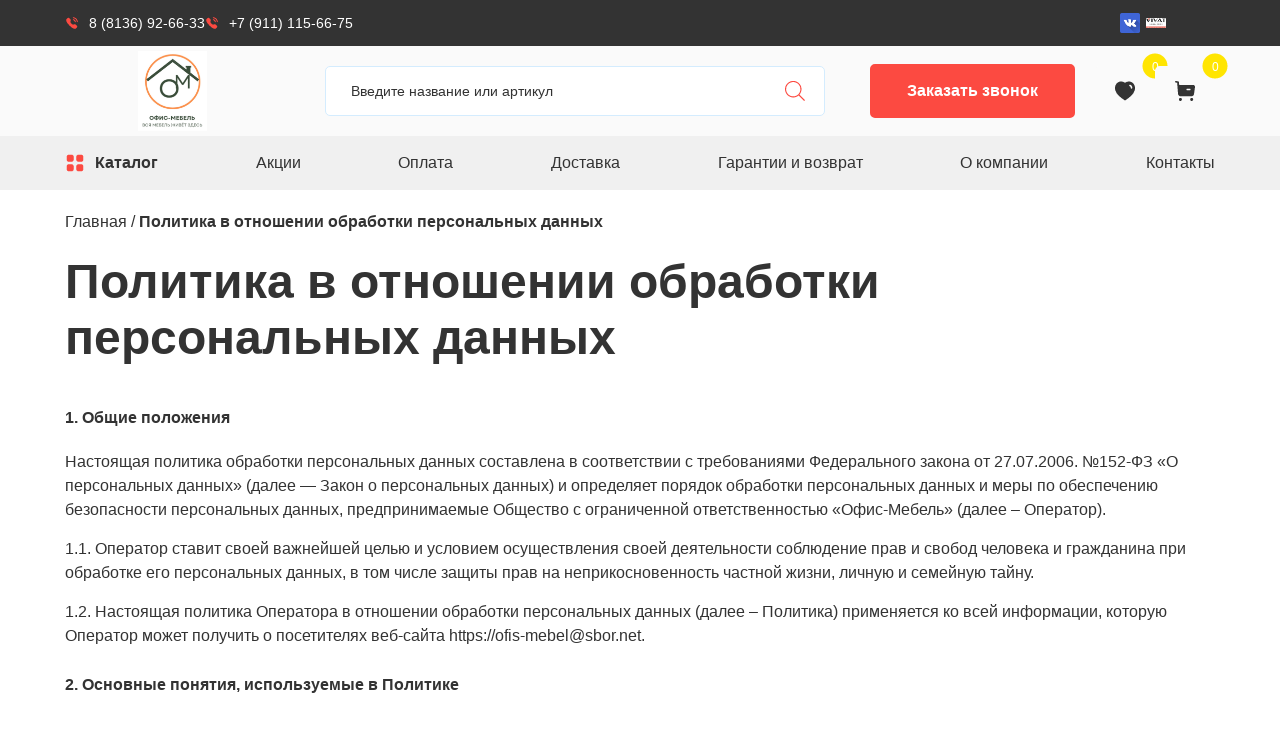

--- FILE ---
content_type: text/html; charset=UTF-8
request_url: http://ofis-mebel.net/privacy-policy/
body_size: 22931
content:
<!DOCTYPE html>
<html lang="ru-RU">

<head>
    <meta charset="UTF-8">
    <meta name="viewport" content="width=device-width, initial-scale=1">
    <title>Вся мебель живёт здесь!</title>
    <title>Политика в отношении обработки персональных данных &#8212; Вся мебель живёт здесь!</title>
<meta name='robots' content='max-image-preview:large' />
<link rel='dns-prefetch' href='//storage.redvps.webtm.ru' />
<link rel="alternate" type="application/rss+xml" title="Вся мебель живёт здесь! &raquo; Лента комментариев к &laquo;Политика в отношении обработки персональных данных&raquo;" href="http://ofis-mebel.net/privacy-policy/feed/" />
<style id='wp-img-auto-sizes-contain-inline-css' type='text/css'>
img:is([sizes=auto i],[sizes^="auto," i]){contain-intrinsic-size:3000px 1500px}
/*# sourceURL=wp-img-auto-sizes-contain-inline-css */
</style>
<style id='wp-block-library-inline-css' type='text/css'>
:root{--wp-block-synced-color:#7a00df;--wp-block-synced-color--rgb:122,0,223;--wp-bound-block-color:var(--wp-block-synced-color);--wp-editor-canvas-background:#ddd;--wp-admin-theme-color:#007cba;--wp-admin-theme-color--rgb:0,124,186;--wp-admin-theme-color-darker-10:#006ba1;--wp-admin-theme-color-darker-10--rgb:0,107,160.5;--wp-admin-theme-color-darker-20:#005a87;--wp-admin-theme-color-darker-20--rgb:0,90,135;--wp-admin-border-width-focus:2px}@media (min-resolution:192dpi){:root{--wp-admin-border-width-focus:1.5px}}.wp-element-button{cursor:pointer}:root .has-very-light-gray-background-color{background-color:#eee}:root .has-very-dark-gray-background-color{background-color:#313131}:root .has-very-light-gray-color{color:#eee}:root .has-very-dark-gray-color{color:#313131}:root .has-vivid-green-cyan-to-vivid-cyan-blue-gradient-background{background:linear-gradient(135deg,#00d084,#0693e3)}:root .has-purple-crush-gradient-background{background:linear-gradient(135deg,#34e2e4,#4721fb 50%,#ab1dfe)}:root .has-hazy-dawn-gradient-background{background:linear-gradient(135deg,#faaca8,#dad0ec)}:root .has-subdued-olive-gradient-background{background:linear-gradient(135deg,#fafae1,#67a671)}:root .has-atomic-cream-gradient-background{background:linear-gradient(135deg,#fdd79a,#004a59)}:root .has-nightshade-gradient-background{background:linear-gradient(135deg,#330968,#31cdcf)}:root .has-midnight-gradient-background{background:linear-gradient(135deg,#020381,#2874fc)}:root{--wp--preset--font-size--normal:16px;--wp--preset--font-size--huge:42px}.has-regular-font-size{font-size:1em}.has-larger-font-size{font-size:2.625em}.has-normal-font-size{font-size:var(--wp--preset--font-size--normal)}.has-huge-font-size{font-size:var(--wp--preset--font-size--huge)}.has-text-align-center{text-align:center}.has-text-align-left{text-align:left}.has-text-align-right{text-align:right}.has-fit-text{white-space:nowrap!important}#end-resizable-editor-section{display:none}.aligncenter{clear:both}.items-justified-left{justify-content:flex-start}.items-justified-center{justify-content:center}.items-justified-right{justify-content:flex-end}.items-justified-space-between{justify-content:space-between}.screen-reader-text{border:0;clip-path:inset(50%);height:1px;margin:-1px;overflow:hidden;padding:0;position:absolute;width:1px;word-wrap:normal!important}.screen-reader-text:focus{background-color:#ddd;clip-path:none;color:#444;display:block;font-size:1em;height:auto;left:5px;line-height:normal;padding:15px 23px 14px;text-decoration:none;top:5px;width:auto;z-index:100000}html :where(.has-border-color){border-style:solid}html :where([style*=border-top-color]){border-top-style:solid}html :where([style*=border-right-color]){border-right-style:solid}html :where([style*=border-bottom-color]){border-bottom-style:solid}html :where([style*=border-left-color]){border-left-style:solid}html :where([style*=border-width]){border-style:solid}html :where([style*=border-top-width]){border-top-style:solid}html :where([style*=border-right-width]){border-right-style:solid}html :where([style*=border-bottom-width]){border-bottom-style:solid}html :where([style*=border-left-width]){border-left-style:solid}html :where(img[class*=wp-image-]){height:auto;max-width:100%}:where(figure){margin:0 0 1em}html :where(.is-position-sticky){--wp-admin--admin-bar--position-offset:var(--wp-admin--admin-bar--height,0px)}@media screen and (max-width:600px){html :where(.is-position-sticky){--wp-admin--admin-bar--position-offset:0px}}

/*# sourceURL=wp-block-library-inline-css */
</style><style id='wp-block-heading-inline-css' type='text/css'>
h1:where(.wp-block-heading).has-background,h2:where(.wp-block-heading).has-background,h3:where(.wp-block-heading).has-background,h4:where(.wp-block-heading).has-background,h5:where(.wp-block-heading).has-background,h6:where(.wp-block-heading).has-background{padding:1.25em 2.375em}h1.has-text-align-left[style*=writing-mode]:where([style*=vertical-lr]),h1.has-text-align-right[style*=writing-mode]:where([style*=vertical-rl]),h2.has-text-align-left[style*=writing-mode]:where([style*=vertical-lr]),h2.has-text-align-right[style*=writing-mode]:where([style*=vertical-rl]),h3.has-text-align-left[style*=writing-mode]:where([style*=vertical-lr]),h3.has-text-align-right[style*=writing-mode]:where([style*=vertical-rl]),h4.has-text-align-left[style*=writing-mode]:where([style*=vertical-lr]),h4.has-text-align-right[style*=writing-mode]:where([style*=vertical-rl]),h5.has-text-align-left[style*=writing-mode]:where([style*=vertical-lr]),h5.has-text-align-right[style*=writing-mode]:where([style*=vertical-rl]),h6.has-text-align-left[style*=writing-mode]:where([style*=vertical-lr]),h6.has-text-align-right[style*=writing-mode]:where([style*=vertical-rl]){rotate:180deg}
/*# sourceURL=http://ofis-mebel.net/wp-includes/blocks/heading/style.min.css */
</style>
<style id='wp-block-paragraph-inline-css' type='text/css'>
.is-small-text{font-size:.875em}.is-regular-text{font-size:1em}.is-large-text{font-size:2.25em}.is-larger-text{font-size:3em}.has-drop-cap:not(:focus):first-letter{float:left;font-size:8.4em;font-style:normal;font-weight:100;line-height:.68;margin:.05em .1em 0 0;text-transform:uppercase}body.rtl .has-drop-cap:not(:focus):first-letter{float:none;margin-left:.1em}p.has-drop-cap.has-background{overflow:hidden}:root :where(p.has-background){padding:1.25em 2.375em}:where(p.has-text-color:not(.has-link-color)) a{color:inherit}p.has-text-align-left[style*="writing-mode:vertical-lr"],p.has-text-align-right[style*="writing-mode:vertical-rl"]{rotate:180deg}
/*# sourceURL=http://ofis-mebel.net/wp-includes/blocks/paragraph/style.min.css */
</style>
<style id='global-styles-inline-css' type='text/css'>
:root{--wp--preset--aspect-ratio--square: 1;--wp--preset--aspect-ratio--4-3: 4/3;--wp--preset--aspect-ratio--3-4: 3/4;--wp--preset--aspect-ratio--3-2: 3/2;--wp--preset--aspect-ratio--2-3: 2/3;--wp--preset--aspect-ratio--16-9: 16/9;--wp--preset--aspect-ratio--9-16: 9/16;--wp--preset--color--black: #000000;--wp--preset--color--cyan-bluish-gray: #abb8c3;--wp--preset--color--white: #ffffff;--wp--preset--color--pale-pink: #f78da7;--wp--preset--color--vivid-red: #cf2e2e;--wp--preset--color--luminous-vivid-orange: #ff6900;--wp--preset--color--luminous-vivid-amber: #fcb900;--wp--preset--color--light-green-cyan: #7bdcb5;--wp--preset--color--vivid-green-cyan: #00d084;--wp--preset--color--pale-cyan-blue: #8ed1fc;--wp--preset--color--vivid-cyan-blue: #0693e3;--wp--preset--color--vivid-purple: #9b51e0;--wp--preset--gradient--vivid-cyan-blue-to-vivid-purple: linear-gradient(135deg,rgb(6,147,227) 0%,rgb(155,81,224) 100%);--wp--preset--gradient--light-green-cyan-to-vivid-green-cyan: linear-gradient(135deg,rgb(122,220,180) 0%,rgb(0,208,130) 100%);--wp--preset--gradient--luminous-vivid-amber-to-luminous-vivid-orange: linear-gradient(135deg,rgb(252,185,0) 0%,rgb(255,105,0) 100%);--wp--preset--gradient--luminous-vivid-orange-to-vivid-red: linear-gradient(135deg,rgb(255,105,0) 0%,rgb(207,46,46) 100%);--wp--preset--gradient--very-light-gray-to-cyan-bluish-gray: linear-gradient(135deg,rgb(238,238,238) 0%,rgb(169,184,195) 100%);--wp--preset--gradient--cool-to-warm-spectrum: linear-gradient(135deg,rgb(74,234,220) 0%,rgb(151,120,209) 20%,rgb(207,42,186) 40%,rgb(238,44,130) 60%,rgb(251,105,98) 80%,rgb(254,248,76) 100%);--wp--preset--gradient--blush-light-purple: linear-gradient(135deg,rgb(255,206,236) 0%,rgb(152,150,240) 100%);--wp--preset--gradient--blush-bordeaux: linear-gradient(135deg,rgb(254,205,165) 0%,rgb(254,45,45) 50%,rgb(107,0,62) 100%);--wp--preset--gradient--luminous-dusk: linear-gradient(135deg,rgb(255,203,112) 0%,rgb(199,81,192) 50%,rgb(65,88,208) 100%);--wp--preset--gradient--pale-ocean: linear-gradient(135deg,rgb(255,245,203) 0%,rgb(182,227,212) 50%,rgb(51,167,181) 100%);--wp--preset--gradient--electric-grass: linear-gradient(135deg,rgb(202,248,128) 0%,rgb(113,206,126) 100%);--wp--preset--gradient--midnight: linear-gradient(135deg,rgb(2,3,129) 0%,rgb(40,116,252) 100%);--wp--preset--font-size--small: 13px;--wp--preset--font-size--medium: 20px;--wp--preset--font-size--large: 36px;--wp--preset--font-size--x-large: 42px;--wp--preset--spacing--20: 0.44rem;--wp--preset--spacing--30: 0.67rem;--wp--preset--spacing--40: 1rem;--wp--preset--spacing--50: 1.5rem;--wp--preset--spacing--60: 2.25rem;--wp--preset--spacing--70: 3.38rem;--wp--preset--spacing--80: 5.06rem;--wp--preset--shadow--natural: 6px 6px 9px rgba(0, 0, 0, 0.2);--wp--preset--shadow--deep: 12px 12px 50px rgba(0, 0, 0, 0.4);--wp--preset--shadow--sharp: 6px 6px 0px rgba(0, 0, 0, 0.2);--wp--preset--shadow--outlined: 6px 6px 0px -3px rgb(255, 255, 255), 6px 6px rgb(0, 0, 0);--wp--preset--shadow--crisp: 6px 6px 0px rgb(0, 0, 0);}:where(.is-layout-flex){gap: 0.5em;}:where(.is-layout-grid){gap: 0.5em;}body .is-layout-flex{display: flex;}.is-layout-flex{flex-wrap: wrap;align-items: center;}.is-layout-flex > :is(*, div){margin: 0;}body .is-layout-grid{display: grid;}.is-layout-grid > :is(*, div){margin: 0;}:where(.wp-block-columns.is-layout-flex){gap: 2em;}:where(.wp-block-columns.is-layout-grid){gap: 2em;}:where(.wp-block-post-template.is-layout-flex){gap: 1.25em;}:where(.wp-block-post-template.is-layout-grid){gap: 1.25em;}.has-black-color{color: var(--wp--preset--color--black) !important;}.has-cyan-bluish-gray-color{color: var(--wp--preset--color--cyan-bluish-gray) !important;}.has-white-color{color: var(--wp--preset--color--white) !important;}.has-pale-pink-color{color: var(--wp--preset--color--pale-pink) !important;}.has-vivid-red-color{color: var(--wp--preset--color--vivid-red) !important;}.has-luminous-vivid-orange-color{color: var(--wp--preset--color--luminous-vivid-orange) !important;}.has-luminous-vivid-amber-color{color: var(--wp--preset--color--luminous-vivid-amber) !important;}.has-light-green-cyan-color{color: var(--wp--preset--color--light-green-cyan) !important;}.has-vivid-green-cyan-color{color: var(--wp--preset--color--vivid-green-cyan) !important;}.has-pale-cyan-blue-color{color: var(--wp--preset--color--pale-cyan-blue) !important;}.has-vivid-cyan-blue-color{color: var(--wp--preset--color--vivid-cyan-blue) !important;}.has-vivid-purple-color{color: var(--wp--preset--color--vivid-purple) !important;}.has-black-background-color{background-color: var(--wp--preset--color--black) !important;}.has-cyan-bluish-gray-background-color{background-color: var(--wp--preset--color--cyan-bluish-gray) !important;}.has-white-background-color{background-color: var(--wp--preset--color--white) !important;}.has-pale-pink-background-color{background-color: var(--wp--preset--color--pale-pink) !important;}.has-vivid-red-background-color{background-color: var(--wp--preset--color--vivid-red) !important;}.has-luminous-vivid-orange-background-color{background-color: var(--wp--preset--color--luminous-vivid-orange) !important;}.has-luminous-vivid-amber-background-color{background-color: var(--wp--preset--color--luminous-vivid-amber) !important;}.has-light-green-cyan-background-color{background-color: var(--wp--preset--color--light-green-cyan) !important;}.has-vivid-green-cyan-background-color{background-color: var(--wp--preset--color--vivid-green-cyan) !important;}.has-pale-cyan-blue-background-color{background-color: var(--wp--preset--color--pale-cyan-blue) !important;}.has-vivid-cyan-blue-background-color{background-color: var(--wp--preset--color--vivid-cyan-blue) !important;}.has-vivid-purple-background-color{background-color: var(--wp--preset--color--vivid-purple) !important;}.has-black-border-color{border-color: var(--wp--preset--color--black) !important;}.has-cyan-bluish-gray-border-color{border-color: var(--wp--preset--color--cyan-bluish-gray) !important;}.has-white-border-color{border-color: var(--wp--preset--color--white) !important;}.has-pale-pink-border-color{border-color: var(--wp--preset--color--pale-pink) !important;}.has-vivid-red-border-color{border-color: var(--wp--preset--color--vivid-red) !important;}.has-luminous-vivid-orange-border-color{border-color: var(--wp--preset--color--luminous-vivid-orange) !important;}.has-luminous-vivid-amber-border-color{border-color: var(--wp--preset--color--luminous-vivid-amber) !important;}.has-light-green-cyan-border-color{border-color: var(--wp--preset--color--light-green-cyan) !important;}.has-vivid-green-cyan-border-color{border-color: var(--wp--preset--color--vivid-green-cyan) !important;}.has-pale-cyan-blue-border-color{border-color: var(--wp--preset--color--pale-cyan-blue) !important;}.has-vivid-cyan-blue-border-color{border-color: var(--wp--preset--color--vivid-cyan-blue) !important;}.has-vivid-purple-border-color{border-color: var(--wp--preset--color--vivid-purple) !important;}.has-vivid-cyan-blue-to-vivid-purple-gradient-background{background: var(--wp--preset--gradient--vivid-cyan-blue-to-vivid-purple) !important;}.has-light-green-cyan-to-vivid-green-cyan-gradient-background{background: var(--wp--preset--gradient--light-green-cyan-to-vivid-green-cyan) !important;}.has-luminous-vivid-amber-to-luminous-vivid-orange-gradient-background{background: var(--wp--preset--gradient--luminous-vivid-amber-to-luminous-vivid-orange) !important;}.has-luminous-vivid-orange-to-vivid-red-gradient-background{background: var(--wp--preset--gradient--luminous-vivid-orange-to-vivid-red) !important;}.has-very-light-gray-to-cyan-bluish-gray-gradient-background{background: var(--wp--preset--gradient--very-light-gray-to-cyan-bluish-gray) !important;}.has-cool-to-warm-spectrum-gradient-background{background: var(--wp--preset--gradient--cool-to-warm-spectrum) !important;}.has-blush-light-purple-gradient-background{background: var(--wp--preset--gradient--blush-light-purple) !important;}.has-blush-bordeaux-gradient-background{background: var(--wp--preset--gradient--blush-bordeaux) !important;}.has-luminous-dusk-gradient-background{background: var(--wp--preset--gradient--luminous-dusk) !important;}.has-pale-ocean-gradient-background{background: var(--wp--preset--gradient--pale-ocean) !important;}.has-electric-grass-gradient-background{background: var(--wp--preset--gradient--electric-grass) !important;}.has-midnight-gradient-background{background: var(--wp--preset--gradient--midnight) !important;}.has-small-font-size{font-size: var(--wp--preset--font-size--small) !important;}.has-medium-font-size{font-size: var(--wp--preset--font-size--medium) !important;}.has-large-font-size{font-size: var(--wp--preset--font-size--large) !important;}.has-x-large-font-size{font-size: var(--wp--preset--font-size--x-large) !important;}
/*# sourceURL=global-styles-inline-css */
</style>

<style id='classic-theme-styles-inline-css' type='text/css'>
/*! This file is auto-generated */
.wp-block-button__link{color:#fff;background-color:#32373c;border-radius:9999px;box-shadow:none;text-decoration:none;padding:calc(.667em + 2px) calc(1.333em + 2px);font-size:1.125em}.wp-block-file__button{background:#32373c;color:#fff;text-decoration:none}
/*# sourceURL=/wp-includes/css/classic-themes.min.css */
</style>
<link rel='stylesheet' id='contact-form-7-css' href='http://ofis-mebel.net/wp-content/plugins/contact-form-7/includes/css/styles.css?ver=5.7.7' type='text/css' media='all' />
<style id='woocommerce-inline-inline-css' type='text/css'>
.woocommerce form .form-row .required { visibility: visible; }
/*# sourceURL=woocommerce-inline-inline-css */
</style>
<link rel='stylesheet' id='dgwt-wcas-style-css' href='http://ofis-mebel.net/wp-content/plugins/ajax-search-for-woocommerce/assets/css/style.min.css?ver=1.26.1' type='text/css' media='all' />
<link rel='stylesheet' id='style-css' href='http://ofis-mebel.net/wp-content/themes/stalgrand/css/style.css?ver=1.0.0' type='text/css' media='' />
<link rel='stylesheet' id='slider-css' href='http://ofis-mebel.net/wp-content/themes/stalgrand/css/swiper-bundle.min.css?ver=1.0.0' type='text/css' media='' />
<link rel='stylesheet' id='fancybox-css' href='http://ofis-mebel.net/wp-content/themes/stalgrand/css/fancybox.css?ver=1.0.0' type='text/css' media='' />
<script type="text/javascript" src="http://ofis-mebel.net/wp-includes/js/jquery/jquery.min.js?ver=3.7.1" id="jquery-core-js"></script>
<script type="text/javascript" src="http://ofis-mebel.net/wp-includes/js/jquery/jquery-migrate.min.js?ver=3.4.1" id="jquery-migrate-js"></script>
<script type="text/javascript" src="http://ofis-mebel.net/wp-content/plugins/grampus/assets/js/extends.js?ver=1685708385" id="extends-js"></script>
<script type="text/javascript" src="http://ofis-mebel.net/wp-content/plugins/grampus/assets/js/form-v2.js?ver=1685708385" id="form-v2-js"></script>
<link rel="canonical" href="http://ofis-mebel.net/privacy-policy/" />
<script>window.privacy_link = 'http://ofis-mebel.net/privacy-policy/';</script>		<style>
			.dgwt-wcas-ico-magnifier,.dgwt-wcas-ico-magnifier-handler{max-width:20px}.dgwt-wcas-search-wrapp{max-width:600px}		</style>
			<noscript><style>.woocommerce-product-gallery{ opacity: 1 !important; }</style></noscript>
	<link rel="icon" href="http://ofis-mebel.net/wp-content/uploads/2022/05/cropped-favicon-1-32x32.png" sizes="32x32" />
<link rel="icon" href="http://ofis-mebel.net/wp-content/uploads/2022/05/cropped-favicon-1-192x192.png" sizes="192x192" />
<link rel="apple-touch-icon" href="http://ofis-mebel.net/wp-content/uploads/2022/05/cropped-favicon-1-180x180.png" />
<meta name="msapplication-TileImage" content="http://ofis-mebel.net/wp-content/uploads/2022/05/cropped-favicon-1-270x270.png" />
</head>
<header class="header">
    <div class="header-top-contacts">
        <div class="container">
            <div class="header-top-contacts-row">
                <div class="header-top-left">
                                            <div class="header-top-phones">
                                                            <a href="tel:8 (8136) 92-66-33" class="phone-item">
                                    <img width="300" height="300" src="http://ofis-mebel.net/wp-content/uploads/2022/05/Group-457.svg" class="attachment-medium size-medium" alt="" decoding="async" fetchpriority="high" />                                    8 (8136) 92-66-33                                </a>
                                                            <a href="tel:+7 (911) 115-66-75" class="phone-item">
                                    <img width="300" height="300" src="http://ofis-mebel.net/wp-content/uploads/2022/05/Group-457.svg" class="attachment-medium size-medium" alt="" decoding="async" />                                    +7 (911) 115-66-75                                </a>
                                                    </div>
                                    </div>
                <div class="header-top-right">
                                            <div class="header-top-socials">
                                                            <a href=" https://vk.com/ofismebel26633" class="social-item" target="blanck_">
                                    <img src="http://ofis-mebel.net/wp-content/uploads/2022/11/vk-300x300.png" alt="" title="vk" />                                </a>
                                                            <a href="https://mebeloptom.com/" class="social-item" target="blanck_">
                                    <img src="http://ofis-mebel.net/wp-content/uploads/2023/03/Логотип-9.png" alt="" title="Логотип" />                                </a>
                                                            <a href="" class="social-item" target="blanck_">
                                                                    </a>
                                                    </div>
                                                                            </div>
            </div>
        </div>
    </div>
    <div class="header-middle">
        <div class="container">
            <div class="header-middle-row">
                <div class="header-middle-logo">
                    <a href="http://ofis-mebel.net/" class="custom-logo-link" rel="home"><img width="1080" height="1263" src="http://ofis-mebel.net/wp-content/uploads/2022/12/логотип-Офис-Мебель.jpg" class="custom-logo" alt="Вся мебель живёт здесь!" decoding="async" srcset="http://ofis-mebel.net/wp-content/uploads/2022/12/логотип-Офис-Мебель.jpg 1080w, http://ofis-mebel.net/wp-content/uploads/2022/12/логотип-Офис-Мебель-257x300.jpg 257w, http://ofis-mebel.net/wp-content/uploads/2022/12/логотип-Офис-Мебель-876x1024.jpg 876w, http://ofis-mebel.net/wp-content/uploads/2022/12/логотип-Офис-Мебель-768x898.jpg 768w, http://ofis-mebel.net/wp-content/uploads/2022/12/логотип-Офис-Мебель-300x351.jpg 300w, http://ofis-mebel.net/wp-content/uploads/2022/12/логотип-Офис-Мебель-600x702.jpg 600w, http://ofis-mebel.net/wp-content/uploads/2022/12/логотип-Офис-Мебель-64x75.jpg 64w" sizes="(max-width: 1080px) 100vw, 1080px" /></a>                </div>
                <div class="header-middle-search">
                    <div  class="dgwt-wcas-search-wrapp dgwt-wcas-has-submit woocommerce dgwt-wcas-style-solaris js-dgwt-wcas-layout-classic dgwt-wcas-layout-classic js-dgwt-wcas-mobile-overlay-enabled">
		<form class="dgwt-wcas-search-form" role="search" action="http://ofis-mebel.net/" method="get">
		<div class="dgwt-wcas-sf-wrapp">
						<label class="screen-reader-text"
				   for="dgwt-wcas-search-input-1">Поиск товаров</label>

			<input id="dgwt-wcas-search-input-1"
				   type="search"
				   class="dgwt-wcas-search-input"
				   name="s"
				   value=""
				   placeholder="Введите название или артикул"
				   autocomplete="off"
							/>
			<div class="dgwt-wcas-preloader"></div>

			<div class="dgwt-wcas-voice-search"></div>

							<button type="submit"
						aria-label="Поиск"
						class="dgwt-wcas-search-submit">				<svg class="dgwt-wcas-ico-magnifier" xmlns="http://www.w3.org/2000/svg"
					 xmlns:xlink="http://www.w3.org/1999/xlink" x="0px" y="0px"
					 viewBox="0 0 51.539 51.361" xml:space="preserve">
		             <path 						 d="M51.539,49.356L37.247,35.065c3.273-3.74,5.272-8.623,5.272-13.983c0-11.742-9.518-21.26-21.26-21.26 S0,9.339,0,21.082s9.518,21.26,21.26,21.26c5.361,0,10.244-1.999,13.983-5.272l14.292,14.292L51.539,49.356z M2.835,21.082 c0-10.176,8.249-18.425,18.425-18.425s18.425,8.249,18.425,18.425S31.436,39.507,21.26,39.507S2.835,31.258,2.835,21.082z"/>
				</svg>
				</button>
			
			<input type="hidden" name="post_type" value="product"/>
			<input type="hidden" name="dgwt_wcas" value="1"/>

			
					</div>
	</form>
</div>
                </div>
                <div class="btn-main open-call">Заказать звонок</div>
                <div class="header-middle-buttons">

                    <a href="http://ofis-mebel.net/izbrannoe/" class="favorite-btn">
                        <span class="count">0</span>
                        <svg width="24" height="24" viewBox="0 0 24 24" fill="none" xmlns="http://www.w3.org/2000/svg">
                            <path fill-rule="evenodd" clip-rule="evenodd" d="M15.85 2.50071C16.481 2.50071 17.111 2.58971 17.71 2.79071C21.401 3.99071 22.731 8.04071 21.62 11.5807C20.99 13.3897 19.96 15.0407 18.611 16.3897C16.68 18.2597 14.561 19.9197 12.28 21.3497L12.03 21.5007L11.77 21.3397C9.48102 19.9197 7.35002 18.2597 5.40102 16.3797C4.06102 15.0307 3.03002 13.3897 2.39002 11.5807C1.26002 8.04071 2.59002 3.99071 6.32102 2.76971C6.61102 2.66971 6.91002 2.59971 7.21002 2.56071H7.33002C7.61102 2.51971 7.89002 2.50071 8.17002 2.50071H8.28002C8.91002 2.51971 9.52002 2.62971 10.111 2.83071H10.17C10.21 2.84971 10.24 2.87071 10.26 2.88971C10.481 2.96071 10.69 3.04071 10.89 3.15071L11.27 3.32071C11.3618 3.36968 11.4649 3.44451 11.554 3.50918C11.6104 3.55015 11.6612 3.58705 11.7 3.61071C11.7163 3.62034 11.7329 3.63002 11.7496 3.63978C11.8354 3.68983 11.9247 3.74197 12 3.79971C13.111 2.95071 14.46 2.49071 15.85 2.50071ZM18.51 9.70071C18.92 9.68971 19.27 9.36071 19.3 8.93971V8.82071C19.33 7.41971 18.481 6.15071 17.19 5.66071C16.78 5.51971 16.33 5.74071 16.18 6.16071C16.04 6.58071 16.26 7.04071 16.68 7.18971C17.321 7.42971 17.75 8.06071 17.75 8.75971V8.79071C17.731 9.01971 17.8 9.24071 17.94 9.41071C18.08 9.58071 18.29 9.67971 18.51 9.70071Z" fill="#333333" />
                        </svg>
                    </a>
                    <a href="http://ofis-mebel.net/cart/" class="cart-btn">
                        <div id="cart-count">0</div>
                        <svg width="24" height="24" viewBox="0 0 24 24" fill="none" xmlns="http://www.w3.org/2000/svg">
                            <path fill-rule="evenodd" clip-rule="evenodd" d="M14.1213 11.2331H16.8891C17.3088 11.2331 17.6386 10.8861 17.6386 10.4677C17.6386 10.0391 17.3088 9.70236 16.8891 9.70236H14.1213C13.7016 9.70236 13.3719 10.0391 13.3719 10.4677C13.3719 10.8861 13.7016 11.2331 14.1213 11.2331ZM20.1766 5.92749C20.7861 5.92749 21.1858 6.1418 21.5855 6.61123C21.9852 7.08067 22.0551 7.7542 21.9652 8.36549L21.0159 15.06C20.8361 16.3469 19.7569 17.2949 18.4879 17.2949H7.58639C6.25742 17.2949 5.15828 16.255 5.04837 14.908L4.12908 3.7834L2.62026 3.51807C2.22057 3.44664 1.94079 3.04864 2.01073 2.64043C2.08068 2.22305 2.47038 1.94649 2.88006 2.00874L5.2632 2.3751C5.60293 2.43735 5.85274 2.72207 5.88272 3.06905L6.07257 5.35499C6.10254 5.68257 6.36234 5.92749 6.68209 5.92749H20.1766ZM7.42631 18.9079C6.58697 18.9079 5.9075 19.6018 5.9075 20.459C5.9075 21.3061 6.58697 22 7.42631 22C8.25567 22 8.93514 21.3061 8.93514 20.459C8.93514 19.6018 8.25567 18.9079 7.42631 18.9079ZM18.6676 18.9079C17.8282 18.9079 17.1487 19.6018 17.1487 20.459C17.1487 21.3061 17.8282 22 18.6676 22C19.4969 22 20.1764 21.3061 20.1764 20.459C20.1764 19.6018 19.4969 18.9079 18.6676 18.9079Z" fill="#333333" />
                        </svg>
                    </a>
                </div>
                <div class="header-mobile">
                    <span></span>
                </div>
            </div>
        </div>
    </div>
    <div class="header-bottom">
        <div class="container">
            <div class="header-bottom-menu"><ul id="header-menu" class="header-menu"><li class="nav-menu-element"><a href="http://ofis-mebel.net/shop/">Каталог</a></li>
<li class="nav-menu-element"><a href="http://ofis-mebel.net/stock/">Акции</a></li>
<li class="nav-menu-element"><a href="http://ofis-mebel.net/oplata/">Оплата</a></li>
<li class="nav-menu-element"><a href="http://ofis-mebel.net/dostavka/">Доставка</a></li>
<li class="nav-menu-element"><a href="http://ofis-mebel.net/garantii-i-vozvrat/">Гарантии и возврат</a></li>
<li class="nav-menu-element"><a href="http://ofis-mebel.net/o-kompanii/">О компании</a></li>
<li class="nav-menu-element"><a href="http://ofis-mebel.net/kontakty/">Контакты</a></li>
</ul></div>        </div>
    </div>
</header>

<main class="main-page not-front">    <div class="text-page-wrapper">
        <div class="container">
                            <div class="breadcrumbs" typeof="BreadcrumbList" vocab="https://schema.org/">
                    <span property="itemListElement" typeof="ListItem"><a property="item" typeof="WebPage" title="Перейти к Вся мебель живёт здесь!." href="http://ofis-mebel.net" class="home" ><span property="name">Главная</span></a><meta property="position" content="1"></span> / <span property="itemListElement" typeof="ListItem"><span property="name" class="post post-page current-item"><strong>Политика в отношении обработки персональных данных</strong></span><meta property="url" content="http://ofis-mebel.net/privacy-policy/"><meta property="position" content="2"></span>                </div>
                <div class="title-page"><h1>  Политика в отношении обработки персональных данных</h1></div>
            
<h5 class="wp-block-heading">1. Общие положения</h5>



<p>Настоящая политика обработки персональных данных составлена в соответствии с требованиями Федерального закона от 27.07.2006. №152-ФЗ «О персональных данных» (далее &#8212; Закон о персональных данных) и определяет порядок обработки персональных данных и меры по обеспечению безопасности персональных данных, предпринимаемые&nbsp;Общество с ограниченной ответственностью «Офис-Мебель»&nbsp;(далее – Оператор).</p>



<p>1.1. Оператор ставит своей важнейшей целью и условием осуществления своей деятельности соблюдение прав и свобод человека и гражданина при обработке его персональных данных, в том числе защиты прав на неприкосновенность частной жизни, личную и семейную тайну.</p>



<p>1.2. Настоящая политика Оператора в отношении обработки персональных данных (далее – Политика) применяется ко всей информации, которую Оператор может получить о посетителях веб-сайта&nbsp;https://ofis-mebel@sbor.net.</p>



<h5 class="wp-block-heading">2. Основные понятия, используемые в Политике</h5>



<p>2.1. Автоматизированная обработка персональных данных – обработка персональных данных с помощью средств вычислительной техники.</p>



<p>2.2. Блокирование персональных данных – временное прекращение обработки персональных данных (за исключением случаев, если обработка необходима для уточнения персональных данных).</p>



<p>2.3. Веб-сайт – совокупность графических и информационных материалов, а также программ для ЭВМ и баз данных, обеспечивающих их доступность в сети интернет по сетевому адресу&nbsp;https://ofis-mebel@sbor.net.</p>



<p>2.4. Информационная система персональных данных — совокупность содержащихся в базах данных персональных данных, и обеспечивающих их обработку информационных технологий и технических средств.</p>



<p>2.5. Обезличивание персональных данных — действия, в результате которых невозможно определить без использования дополнительной информации принадлежность персональных данных конкретному Пользователю или иному субъекту персональных данных.</p>



<p>2.6. Обработка персональных данных – любое действие (операция) или совокупность действий (операций), совершаемых с использованием средств автоматизации или без использования таких средств с персональными данными, включая сбор, запись, систематизацию, накопление, хранение, уточнение (обновление, изменение), извлечение, использование, передачу (распространение, предоставление, доступ), обезличивание, блокирование, удаление, уничтожение персональных данных.</p>



<p>2.7. Оператор – государственный орган, муниципальный орган, юридическое или физическое лицо, самостоятельно или совместно с другими лицами организующие и (или) осуществляющие обработку персональных данных, а также определяющие цели обработки персональных данных, состав персональных данных, подлежащих обработке, действия (операции), совершаемые с персональными данными.</p>



<p>2.8. Персональные данные – любая информация, относящаяся прямо или косвенно к определенному или определяемому Пользователю веб-сайта&nbsp;https://ofis-mebel@sbor.net.</p>



<p>2.9. Персональные данные, разрешенные субъектом персональных данных для распространения, &#8212; персональные данные, доступ неограниченного круга лиц к которым предоставлен субъектом персональных данных путем дачи согласия на обработку персональных данных, разрешенных субъектом персональных данных для распространения в порядке, предусмотренном Законом о персональных данных (далее &#8212; персональные данные, разрешенные для распространения).</p>



<p>2.10. Пользователь – любой посетитель веб-сайта&nbsp;https://ofis-mebel@sbor.net.</p>



<p>2.11. Предоставление персональных данных – действия, направленные на раскрытие персональных данных определенному лицу или определенному кругу лиц.</p>



<p>2.12. Распространение персональных данных – любые действия, направленные на раскрытие персональных данных неопределенному кругу лиц (передача персональных данных) или на ознакомление с персональными данными неограниченного круга лиц, в том числе обнародование персональных данных в средствах массовой информации, размещение в информационно-телекоммуникационных сетях или предоставление доступа к персональным данным каким-либо иным способом.</p>



<p>2.13. Трансграничная передача персональных данных – передача персональных данных на территорию иностранного государства органу власти иностранного государства, иностранному физическому или иностранному юридическому лицу.</p>



<p>2.14. Уничтожение персональных данных – любые действия, в результате которых персональные данные уничтожаются безвозвратно с невозможностью дальнейшего восстановления содержания персональных данных в информационной системе персональных данных и (или) уничтожаются материальные носители персональных данных.</p>



<h5 class="wp-block-heading">3. Основные права и обязанности Оператора</h5>



<p>3.1. Оператор имеет право:</p>



<p>– получать от субъекта персональных данных достоверные информацию и/или документы, содержащие персональные данные;</p>



<p>– в случае отзыва субъектом персональных данных согласия на обработку персональных данных Оператор вправе продолжить обработку персональных данных без согласия субъекта персональных данных при наличии оснований, указанных в Законе о персональных данных;</p>



<p>– самостоятельно определять состав и перечень мер, необходимых и достаточных для обеспечения выполнения обязанностей, предусмотренных Законом о персональных данных и принятыми в соответствии с ним нормативными правовыми актами, если иное не предусмотрено Законом о персональных данных или другими федеральными законами.</p>



<p>3.2. Оператор обязан:</p>



<p>– предоставлять субъекту персональных данных по его просьбе информацию, касающуюся обработки его персональных данных;</p>



<p>– организовывать обработку персональных данных в порядке, установленном действующим законодательством РФ;</p>



<p>– отвечать на обращения и запросы субъектов персональных данных и их законных представителей в соответствии с требованиями Закона о персональных данных;</p>



<p>– сообщать в уполномоченный орган по защите прав субъектов персональных данных по запросу этого органа необходимую информацию в течение 30 дней с даты получения такого запроса;</p>



<p>– публиковать или иным образом обеспечивать неограниченный доступ к настоящей Политике в отношении обработки персональных данных;</p>



<p>– принимать правовые, организационные и технические меры для защиты персональных данных от неправомерного или случайного доступа к ним, уничтожения, изменения, блокирования, копирования, предоставления, распространения персональных данных, а также от иных неправомерных действий в отношении персональных данных;</p>



<p>– прекратить передачу (распространение, предоставление, доступ) персональных данных, прекратить обработку и уничтожить персональные данные в порядке и случаях, предусмотренных Законом о персональных данных;</p>



<p>– исполнять иные обязанности, предусмотренные Законом о персональных данных.</p>



<h5 class="wp-block-heading">4. Основные права и обязанности субъектов персональных данных</h5>



<p>4.1. Субъекты персональных данных имеют право:</p>



<p>– получать информацию, касающуюся обработки его персональных данных, за исключением случаев, предусмотренных федеральными законами. Сведения предоставляются субъекту персональных данных Оператором в доступной форме, и в них не должны содержаться персональные данные, относящиеся к другим субъектам персональных данных, за исключением случаев, когда имеются законные основания для раскрытия таких персональных данных. Перечень информации и порядок ее получения установлен Законом о персональных данных;</p>



<p>– требовать от оператора уточнения его персональных данных, их блокирования или уничтожения в случае, если персональные данные являются неполными, устаревшими, неточными, незаконно полученными или не являются необходимыми для заявленной цели обработки, а также принимать предусмотренные законом меры по защите своих прав;</p>



<p>– выдвигать условие предварительного согласия при обработке персональных данных в целях продвижения на рынке товаров, работ и услуг;</p>



<p>– на отзыв согласия на обработку персональных данных;</p>



<p>– обжаловать в уполномоченный орган по защите прав субъектов персональных данных или в судебном порядке неправомерные действия или бездействие Оператора при обработке его персональных данных;</p>



<p>– на осуществление иных прав, предусмотренных законодательством РФ.</p>



<p>4.2. Субъекты персональных данных обязаны:</p>



<p>– предоставлять Оператору достоверные данные о себе;</p>



<p>– сообщать Оператору об уточнении (обновлении, изменении) своих персональных данных.</p>



<p>4.3. Лица, передавшие Оператору недостоверные сведения о себе, либо сведения о другом субъекте персональных данных без согласия последнего, несут ответственность в соответствии с законодательством РФ.</p>



<h5 class="wp-block-heading">5. Оператор может обрабатывать следующие персональные данные Пользователя</h5>



<p>5.1.&nbsp;<mark>Фамилия, имя, отчество.</mark></p>



<p>5.2.&nbsp;<mark>Электронный адрес.</mark></p>



<p>5.3.&nbsp;<mark>Номера телефонов.</mark></p>



<p>5.4. Также на сайте происходит сбор и обработка обезличенных данных о посетителях (в т.ч. файлов «cookie») с помощью сервисов интернет-статистики (Яндекс Метрика и Гугл Аналитика и других).</p>



<p>5.5. Вышеперечисленные данные далее по тексту Политики объединены общим понятием Персональные данные.</p>



<p>5.6. Обработка специальных категорий персональных данных, касающихся расовой, национальной принадлежности, политических взглядов, религиозных или философских убеждений, интимной жизни, Оператором не осуществляется.</p>



<p>5.7. Обработка персональных данных, разрешенных для распространения, из числа специальных категорий персональных данных, указанных в ч. 1 ст. 10 Закона о персональных данных, допускается, если соблюдаются запреты и условия, предусмотренные ст. 10.1 Закона о персональных данных.</p>



<p>5.8. Согласие Пользователя на обработку персональных данных, разрешенных для распространения, оформляется отдельно от других согласий на обработку его персональных данных. При этом соблюдаются условия, предусмотренные, в частности, ст. 10.1 Закона о персональных данных. Требования к содержанию такого согласия устанавливаются уполномоченным органом по защите прав субъектов персональных данных.</p>



<p>5.8.1 Согласие на обработку персональных данных, разрешенных для распространения, Пользователь предоставляет Оператору непосредственно.</p>



<p>5.8.2 Оператор обязан в срок не позднее трех рабочих дней с момента получения указанного согласия Пользователя опубликовать информацию об условиях обработки, о наличии запретов и условий на обработку неограниченным кругом лиц персональных данных, разрешенных для распространения.</p>



<p>5.8.3 Передача (распространение, предоставление, доступ) персональных данных, разрешенных субъектом персональных данных для распространения, должна быть прекращена в любое время по требованию субъекта персональных данных. Данное требование должно включать в себя фамилию, имя, отчество (при наличии), контактную информацию (номер телефона, адрес электронной почты или почтовый адрес) субъекта персональных данных, а также перечень персональных данных, обработка которых подлежит прекращению. Указанные в данном требовании персональные данные могут обрабатываться только Оператором, которому оно направлено.</p>



<p>5.8.4 Согласие на обработку персональных данных, разрешенных для распространения, прекращает свое действие с момента поступления Оператору требования, указанного в п. 5.8.3 настоящей Политики в отношении обработки персональных данных.</p>



<h5 class="wp-block-heading">6. Принципы обработки персональных данных</h5>



<p>6.1. Обработка персональных данных осуществляется на законной и справедливой основе.</p>



<p>6.2. Обработка персональных данных ограничивается достижением конкретных, заранее определенных и законных целей. Не допускается обработка персональных данных, несовместимая с целями сбора персональных данных.</p>



<p>6.3. Не допускается объединение баз данных, содержащих персональные данные, обработка которых осуществляется в целях, несовместимых между собой.</p>



<p>6.4. Обработке подлежат только персональные данные, которые отвечают целям их обработки.</p>



<p>6.5. Содержание и объем обрабатываемых персональных данных соответствуют заявленным целям обработки. Не допускается избыточность обрабатываемых персональных данных по отношению к заявленным целям их обработки.</p>



<p>6.6. При обработке персональных данных обеспечивается точность персональных данных, их достаточность, а в необходимых случаях и актуальность по отношению к целям обработки персональных данных. Оператор принимает необходимые меры и/или обеспечивает их принятие по удалению или уточнению неполных или неточных данных.</p>



<p>6.7. Хранение персональных данных осуществляется в форме, позволяющей определить субъекта персональных данных, не дольше, чем этого требуют цели обработки персональных данных, если срок хранения персональных данных не установлен федеральным законом, договором, стороной которого, выгодоприобретателем или поручителем по которому является субъект персональных данных. Обрабатываемые персональные данные уничтожаются либо обезличиваются по достижении целей обработки или в случае утраты необходимости в достижении этих целей, если иное не предусмотрено федеральным законом.</p>



<h5 class="wp-block-heading">7. Цели обработки персональных данных</h5>



<p>7.1. Цель обработки персональных данных Пользователя:</p>



<p>–&nbsp;<mark>информирование Пользователя посредством отправки электронных писем;</mark></p>



<p>–&nbsp;<mark>заключение, исполнение и прекращение гражданско-правовых договоров;</mark></p>



<p>–&nbsp;<mark>предоставление доступа Пользователю к сервисам, информации и/или материалам, содержащимся на веб-сайте&nbsp;https://ofis-mebel@sbor.net.</mark></p>



<p>7.2. Также Оператор имеет право направлять Пользователю уведомления о новых продуктах и услугах, специальных предложениях и различных событиях. Пользователь всегда может отказаться от получения информационных сообщений, направив Оператору письмо на адрес электронной почты&nbsp;ofis-mebel@sbor.net&nbsp;с пометкой «Отказ от уведомлений о новых продуктах и услугах и специальных предложениях».</p>



<p>7.3. Обезличенные данные Пользователей, собираемые с помощью сервисов интернет-статистики, служат для сбора информации о действиях Пользователей на сайте, улучшения качества сайта и его содержания.</p>



<h5 class="wp-block-heading">8. Правовые основания обработки персональных данных</h5>



<p>8.1. Правовыми основаниями обработки персональных данных Оператором являются:</p>



<p>–&nbsp;<mark><em>перечислите нормативно-правовые акты, регулирующие отношения, связанные с вашей деятельностью, например, если ваша деятельность связана с информационными технологиями, в частности с созданием сайтов, то здесь можно указать Федеральный закон &#171;Об информации, информационных технологиях и о защите информации&#187; от 27.07.2006 N 149-ФЗ</em>;</mark></p>



<p>–&nbsp;<mark>уставные документы Оператора;</mark></p>



<p>–&nbsp;<mark>договоры, заключаемые между оператором и субъектом персональных данных;</mark></p>



<p>– федеральные законы, иные нормативно-правовые акты в сфере защиты персональных данных;</p>



<p>– согласия Пользователей на обработку их персональных данных, на обработку персональных данных, разрешенных для распространения.</p>



<p>8.2. Оператор обрабатывает персональные данные Пользователя только в случае их заполнения и/или отправки Пользователем самостоятельно через специальные формы, расположенные на сайте&nbsp;https://ofis-mebel@sbor.net&nbsp;или направленные Оператору посредством электронной почты. Заполняя соответствующие формы и/или отправляя свои персональные данные Оператору, Пользователь выражает свое согласие с данной Политикой.</p>



<p>8.3. Оператор обрабатывает обезличенные данные о Пользователе в случае, если это разрешено в настройках браузера Пользователя (включено сохранение файлов «cookie» и использование технологии JavaScript).</p>



<p>8.4. Субъект персональных данных самостоятельно принимает решение о предоставлении его персональных данных и дает согласие свободно, своей волей и в своем интересе.</p>



<h5 class="wp-block-heading">9. Условия обработки персональных данных</h5>



<p>9.1. Обработка персональных данных осуществляется с согласия субъекта персональных данных на обработку его персональных данных.</p>



<p>9.2. Обработка персональных данных необходима для достижения целей, предусмотренных международным договором Российской Федерации или законом, для осуществления возложенных законодательством Российской Федерации на оператора функций, полномочий и обязанностей.</p>



<p>9.3. Обработка персональных данных необходима для осуществления правосудия, исполнения судебного акта, акта другого органа или должностного лица, подлежащих исполнению в соответствии с законодательством Российской Федерации об исполнительном производстве.</p>



<p>9.4. Обработка персональных данных необходима для исполнения договора, стороной которого либо выгодоприобретателем или поручителем по которому является субъект персональных данных, а также для заключения договора по инициативе субъекта персональных данных или договора, по которому субъект персональных данных будет являться выгодоприобретателем или поручителем.</p>



<p>9.5. Обработка персональных данных необходима для осуществления прав и законных интересов оператора или третьих лиц либо для достижения общественно значимых целей при условии, что при этом не нарушаются права и свободы субъекта персональных данных.</p>



<p>9.6. Осуществляется обработка персональных данных, доступ неограниченного круга лиц к которым предоставлен субъектом персональных данных либо по его просьбе (далее – общедоступные персональные данные).</p>



<p>9.7. Осуществляется обработка персональных данных, подлежащих опубликованию или обязательному раскрытию в соответствии с федеральным законом.</p>



<h5 class="wp-block-heading">10. Порядок сбора, хранения, передачи и других видов обработки персональных данных</h5>



<p>Безопасность персональных данных, которые обрабатываются Оператором, обеспечивается путем реализации правовых, организационных и технических мер, необходимых для выполнения в полном объеме требований действующего законодательства в области защиты персональных данных.</p>



<p>10.1. Оператор обеспечивает сохранность персональных данных и принимает все возможные меры, исключающие доступ к персональным данным неуполномоченных лиц.</p>



<p>10.2. Персональные данные Пользователя никогда, ни при каких условиях не будут переданы третьим лицам, за исключением случаев, связанных с исполнением действующего законодательства либо в случае, если субъектом персональных данных дано согласие Оператору на передачу данных третьему лицу для исполнения обязательств по гражданско-правовому договору.</p>



<p>10.3. В случае выявления неточностей в персональных данных, Пользователь может актуализировать их самостоятельно, путем направления Оператору уведомление на адрес электронной почты Оператора&nbsp;ofis-mebel@sbor.net&nbsp;с пометкой «Актуализация персональных данных».</p>



<p>10.4. Срок обработки персональных данных определяется достижением целей, для которых были собраны персональные данные, если иной срок не предусмотрен договором или действующим законодательством.<br>Пользователь может в любой момент отозвать свое согласие на обработку персональных данных, направив Оператору уведомление посредством электронной почты на электронный адрес Оператора&nbsp;ofis-mebel@sbor.net&nbsp;с пометкой «Отзыв согласия на обработку персональных данных».</p>



<p>10.5. Вся информация, которая собирается сторонними сервисами, в том числе платежными системами, средствами связи и другими поставщиками услуг, хранится и обрабатывается указанными лицами (Операторами) в соответствии с их Пользовательским соглашением и Политикой конфиденциальности. Субъект персональных данных и/или Пользователь обязан самостоятельно своевременно ознакомиться с указанными документами. Оператор не несет ответственность за действия третьих лиц, в том числе указанных в настоящем пункте поставщиков услуг.</p>



<p>10.6. Установленные субъектом персональных данных запреты на передачу (кроме предоставления доступа), а также на обработку или условия обработки (кроме получения доступа) персональных данных, разрешенных для распространения, не действуют в случаях обработки персональных данных в государственных, общественных и иных публичных интересах, определенных законодательством РФ.</p>



<p>10.7. Оператор при обработке персональных данных обеспечивает конфиденциальность персональных данных.</p>



<p>10.8. Оператор осуществляет хранение персональных данных в форме, позволяющей определить субъекта персональных данных, не дольше, чем этого требуют цели обработки персональных данных, если срок хранения персональных данных не установлен федеральным законом, договором, стороной которого, выгодоприобретателем или поручителем по которому является субъект персональных данных.</p>



<p>10.9. Условием прекращения обработки персональных данных может являться достижение целей обработки персональных данных, истечение срока действия согласия субъекта персональных данных или отзыв согласия субъектом персональных данных, а также выявление неправомерной обработки персональных данных.</p>



<h5 class="wp-block-heading">11. Перечень действий, производимых Оператором с полученными персональными данными</h5>



<p>11.1. Оператор осуществляет сбор, запись, систематизацию, накопление, хранение, уточнение (обновление, изменение), извлечение, использование, передачу (распространение, предоставление, доступ), обезличивание, блокирование, удаление и уничтожение персональных данных.</p>



<p>11.2. Оператор осуществляет автоматизированную обработку персональных данных с получением и/или передачей полученной информации по информационно-телекоммуникационным сетям или без таковой.</p>



<h5 class="wp-block-heading">12. Трансграничная передача персональных данных</h5>



<p>12.1. Оператор до начала осуществления трансграничной передачи персональных данных обязан убедиться в том, что иностранным государством, на территорию которого предполагается осуществлять передачу персональных данных, обеспечивается надежная защита прав субъектов персональных данных.</p>



<p>12.2. Трансграничная передача персональных данных на территории иностранных государств, не отвечающих вышеуказанным требованиям, может осуществляться только в случае наличия согласия в письменной форме субъекта персональных данных на трансграничную передачу его персональных данных и/или исполнения договора, стороной которого является субъект персональных данных.</p>



<h5 class="wp-block-heading">13. Конфиденциальность персональных данных</h5>



<p>Оператор и иные лица, получившие доступ к персональным данным, обязаны не раскрывать третьим лицам и не распространять персональные данные без согласия субъекта персональных данных, если иное не предусмотрено федеральным законом.</p>



<h5 class="wp-block-heading">14. Заключительные положения</h5>



<p>14.1. Пользователь может получить любые разъяснения по интересующим вопросам, касающимся обработки его персональных данных, обратившись к Оператору с помощью электронной почты&nbsp;ofis-mebel@sbor.net.</p>



<p>14.2. В данном документе будут отражены любые изменения политики обработки персональных данных Оператором. Политика действует бессрочно до замены ее новой версией.</p>



<p>14.3. Актуальная версия Политики в свободном доступе расположена в сети Интернет по адресу&nbsp;https://ofis-mebel.net/privacy-policy/.</p>



<p></p>
        </div>
    </div>
</main>
<footer class="footer">
    <div class="footer-top">
        <div class="container">
            <div class="footer-top-row">
                <div class="footer-top-menu">
                    <div class="title">
                        Меню:
                    </div>
                    <div class="footer-menu-container"><ul id="footer-menu-wrapper" class="footer-menu-wrapper"><li class="nav-menu-element"><a href="http://ofis-mebel.net/stock/">Акции</a></li>
<li class="nav-menu-element"><a href="http://ofis-mebel.net/oplata/">Оплата</a></li>
<li class="nav-menu-element"><a href="http://ofis-mebel.net/dostavka/">Доставка</a></li>
<li class="nav-menu-element"><a href="http://ofis-mebel.net/garantii-i-vozvrat/">Гарантии и возврат</a></li>
<li class="nav-menu-element"><a href="http://ofis-mebel.net/o-kompanii/">О компании</a></li>
<li class="nav-menu-element"><a href="http://ofis-mebel.net/kontakty/">Контакты</a></li>
</ul></div>                </div>
                <div class="footer-top-catalog">
                    <div class="title">
                        Каталог:
                    </div>
                    <div class='footer-top-catalog-column'>
                                                
                                <a href="http://ofis-mebel.net/product-category/mebel-dlya-doma/">Мебель для дома</a>
                                

                        
                                <a href="http://ofis-mebel.net/product-category/kresla-stulya/">Кресла, стулья</a>
                                

                        
                                <a href="http://ofis-mebel.net/product-category/myagkaya-mebel/">Мягкая мебель</a>
                                

                        
                                <a href="http://ofis-mebel.net/product-category/mebel-iz-malajjzii/">Мебель из Малайзии, Индонезии, Китая</a>
                                

                        
                                <a href="http://ofis-mebel.net/product-category/mebel-medicinskaya/">Мебель медицинская</a>
                                

                        
                                <a href="http://ofis-mebel.net/product-category/shkolnaya-mebel/">Школьная мебель</a>
                                

                        
                                <a href="http://ofis-mebel.net/product-category/mebel-ofisnaya/">Мебель офисная</a>
                                

                        
                                <a href="http://ofis-mebel.net/product-category/metallicheskaya-mebel/">Металлическая мебель, сейфы</a>
                                

                        
                                <a href="http://ofis-mebel.net/product-category/zhalyuzi-rulonnye-shtory-plisse/">Жалюзи, рулонные шторы, плиссе</a>
                                

                                            </div>
                </div>
                <div class="footer-top-contacts">
                    <div class="title title-contacts">
                        Контакты:
                    </div>
                    <div class="footer-contacts-container">
                                                    <a href="tel:8 (8136) 92-66-33" class="contact-item">
                                <img width="300" height="300" src="http://ofis-mebel.net/wp-content/uploads/2022/05/Group-457.svg" class="attachment-medium size-medium" alt="" decoding="async" loading="lazy" />                                8 (8136) 92-66-33                            </a>
                                                    <a href="tel:+7 (911) 115-66-75" class="contact-item">
                                <img width="300" height="300" src="http://ofis-mebel.net/wp-content/uploads/2022/05/Group-457.svg" class="attachment-medium size-medium" alt="" decoding="async" loading="lazy" />                                +7 (911) 115-66-75                            </a>
                                                                    </div>
                    <div class="footer-socials-container">
                                                    <a href=" https://vk.com/ofismebel26633" class="social-item" target="blanck_">
                                <img src="http://ofis-mebel.net/wp-content/uploads/2022/11/vk-300x300.png" alt="" title="vk" />                            </a>
                                                    <a href="https://mebeloptom.com/" class="social-item" target="blanck_">
                                <img src="http://ofis-mebel.net/wp-content/uploads/2023/03/Логотип-9.png" alt="" title="Логотип" />                            </a>
                                                    <a href="" class="social-item" target="blanck_">
                                                            </a>
                                            </div>
                </div>
                <a href="http://ofis-mebel.net" class="footer-top-logo">
                                    </a>
            </div>
        </div>
    </div>
    <div class="footer-bottom">
        <div class="container">
            <div class="row footer-grampus-row">
                <div class="left">
                    <a href="/privacy-policy/">Политика конфиденциальности</a>
                </div>
                <div class="right">
                    <span>Сайт разработан</span>
                    <a href="https://grampus-studio.ru/?utm_source=client&utm_keyword=http://ofis-mebel.net;" target="_blanck"><img src="http://ofis-mebel.net/wp-content/themes/stalgrand/img/icons/grampus.svg" alt=""></a>
                </div>
            </div>
        </div>
    </div>
</footer>
<div id="modal-wishlist"></div>
<div id="modal-cart"></div>
<div id="modal-call" class="modal">
    <div class="modal-title">Заказать звонок</div>
    
<div class="wpcf7 no-js" id="wpcf7-f813-o1" lang="ru-RU" dir="ltr">
<div class="screen-reader-response"><p role="status" aria-live="polite" aria-atomic="true"></p> <ul></ul></div>
<form action="/privacy-policy/#wpcf7-f813-o1" method="post" class="wpcf7-form init" aria-label="Контактная форма" novalidate="novalidate" data-status="init">
<div style="display: none;">
<input type="hidden" name="_wpcf7" value="813" />
<input type="hidden" name="_wpcf7_version" value="5.7.7" />
<input type="hidden" name="_wpcf7_locale" value="ru_RU" />
<input type="hidden" name="_wpcf7_unit_tag" value="wpcf7-f813-o1" />
<input type="hidden" name="_wpcf7_container_post" value="0" />
<input type="hidden" name="_wpcf7_posted_data_hash" value="" />
</div>
<div class="modal-body">
    <div class="title">
        Ваше имя
    </div>
    <input size="40" class="wpcf7-form-control wpcf7-text input" aria-invalid="false" placeholder="Иван Николаев" value="" type="text" name="your-name" />
    <div class="title">
        Номер телефона*
    </div>
    <input size="40" class="wpcf7-form-control wpcf7-text wpcf7-tel wpcf7-validates-as-required wpcf7-validates-as-tel input" aria-required="true" aria-invalid="false" placeholder="8 9__ ___-__-__" value="" type="tel" name="your-phone" />
    <input class="wpcf7-form-control has-spinner wpcf7-submit btn-main" type="submit" value="Отправить" />
    <span class="wpcf7-form-control wpcf7-acceptance"><span class="wpcf7-list-item"><label><input type="checkbox" name="acceptance-221" value="1" class="privacy" aria-invalid="false" /><span class="wpcf7-list-item-label">Я согласен с <span><a href="/privacy-policy/">условиями обработки персональных данных</a></span></span></label></span></span>
</div><div class="wpcf7-response-output" aria-hidden="true"></div>
</form>
</div>
    <div class="close"></div>
</div>
<div id="modal-review" class="modal">
    <div class="modal-title">Задать вопрос</div>
    
<div class="wpcf7 no-js" id="wpcf7-f258-o2" lang="ru-RU" dir="ltr">
<div class="screen-reader-response"><p role="status" aria-live="polite" aria-atomic="true"></p> <ul></ul></div>
<form action="/privacy-policy/#wpcf7-f258-o2" method="post" class="wpcf7-form init" aria-label="Контактная форма" novalidate="novalidate" data-status="init">
<div style="display: none;">
<input type="hidden" name="_wpcf7" value="258" />
<input type="hidden" name="_wpcf7_version" value="5.7.7" />
<input type="hidden" name="_wpcf7_locale" value="ru_RU" />
<input type="hidden" name="_wpcf7_unit_tag" value="wpcf7-f258-o2" />
<input type="hidden" name="_wpcf7_container_post" value="0" />
<input type="hidden" name="_wpcf7_posted_data_hash" value="" />
</div>
<div class="modal-body">
    <div class="title">
        Ваше имя*
    </div>
    <input size="40" class="wpcf7-form-control wpcf7-text wpcf7-validates-as-required input" aria-required="true" aria-invalid="false" placeholder="Иван Николаев" value="" type="text" name="your-name" />
<div class="title">
        Номер телефона*
    </div>
    <input size="40" class="wpcf7-form-control wpcf7-text wpcf7-tel wpcf7-validates-as-required wpcf7-validates-as-tel input" aria-required="true" aria-invalid="false" placeholder="8 9__ ___-__-__" value="" type="tel" name="your-phone" />
    <div class="title">
        Ваш вопрос*
    </div>
    <textarea cols="40" rows="10" class="wpcf7-form-control wpcf7-textarea wpcf7-validates-as-required input" aria-required="true" aria-invalid="false" placeholder="Текст вопроса" name="your-question"></textarea>
    <input class="wpcf7-form-control has-spinner wpcf7-submit btn-main" type="submit" value="Отправить" />
    <span class="wpcf7-form-control wpcf7-acceptance"><span class="wpcf7-list-item"><label><input type="checkbox" name="acceptance-221" value="1" class="privacy" aria-invalid="false" /><span class="wpcf7-list-item-label">Я согласен с <span><a href="/privacy-policy/">условиями обработки персональных данных</a></span></span></label></span></span>
</div><div class="wpcf7-response-output" aria-hidden="true"></div>
</form>
</div>
    <div class="close"></div>
</div>
<div class="modal-background"></div>
<div class="modal-congratulations">
    <div class="modal-congratulations-title">
        Спасибо!
    </div>
    <div class="modal-congratulations-subtitle">
        Ваша заявка отправлена!
    </div>
    <div class="close"></div>
</div>
<script type="speculationrules">
{"prefetch":[{"source":"document","where":{"and":[{"href_matches":"/*"},{"not":{"href_matches":["/wp-*.php","/wp-admin/*","/wp-content/uploads/*","/wp-content/*","/wp-content/plugins/*","/wp-content/themes/stalgrand/*","/*\\?(.+)"]}},{"not":{"selector_matches":"a[rel~=\"nofollow\"]"}},{"not":{"selector_matches":".no-prefetch, .no-prefetch a"}}]},"eagerness":"conservative"}]}
</script>
    <script type="text/javascript">
        // Ready state
        (function($) {

            $(document.body).on('added_to_cart', function() {
                $('#modal-cart').text('Товар добавлен в корзину');
                $('#modal-cart').addClass('modal-open');
                setTimeout(function() {
                    $('#modal-cart').removeClass('modal-open');
                }, 3000);
            });

            $(document.body).on('removed_from_cart', function() {
                $('#modal-cart').text('Товар удалён из корзины!');
                $('#modal-cart').addClass('modal-open');
                setTimeout(function() {
                    $('#modal-cart').removeClass('modal-open');
                }, 3000);
            });

        })(jQuery); // "jQuery" Working with WP (added the $ alias as argument)
    </script>
    <script type="text/javascript" src="http://ofis-mebel.net/wp-content/plugins/contact-form-7/includes/swv/js/index.js?ver=5.7.7" id="swv-js"></script>
<script type="text/javascript" id="contact-form-7-js-extra">
/* <![CDATA[ */
var wpcf7 = {"api":{"root":"http://ofis-mebel.net/wp-json/","namespace":"contact-form-7/v1"}};
//# sourceURL=contact-form-7-js-extra
/* ]]> */
</script>
<script type="text/javascript" src="http://ofis-mebel.net/wp-content/plugins/contact-form-7/includes/js/index.js?ver=5.7.7" id="contact-form-7-js"></script>
<script type="text/javascript" src="http://ofis-mebel.net/wp-content/plugins/woocommerce/assets/js/jquery-blockui/jquery.blockUI.min.js?ver=2.7.0-wc.8.1.3" id="jquery-blockui-js"></script>
<script type="text/javascript" id="wc-add-to-cart-js-extra">
/* <![CDATA[ */
var wc_add_to_cart_params = {"ajax_url":"/wp-admin/admin-ajax.php","wc_ajax_url":"/?wc-ajax=%%endpoint%%","i18n_view_cart":"View cart","cart_url":"http://ofis-mebel.net/cart/","is_cart":"","cart_redirect_after_add":"no"};
//# sourceURL=wc-add-to-cart-js-extra
/* ]]> */
</script>
<script type="text/javascript" src="http://ofis-mebel.net/wp-content/plugins/woocommerce/assets/js/frontend/add-to-cart.min.js?ver=8.1.3" id="wc-add-to-cart-js"></script>
<script type="text/javascript" src="http://ofis-mebel.net/wp-content/plugins/woocommerce/assets/js/js-cookie/js.cookie.min.js?ver=2.1.4-wc.8.1.3" id="js-cookie-js"></script>
<script type="text/javascript" id="woocommerce-js-extra">
/* <![CDATA[ */
var woocommerce_params = {"ajax_url":"/wp-admin/admin-ajax.php","wc_ajax_url":"/?wc-ajax=%%endpoint%%"};
//# sourceURL=woocommerce-js-extra
/* ]]> */
</script>
<script type="text/javascript" src="http://ofis-mebel.net/wp-content/plugins/woocommerce/assets/js/frontend/woocommerce.min.js?ver=8.1.3" id="woocommerce-js"></script>
<script type="text/javascript" id="wc-cart-fragments-js-extra">
/* <![CDATA[ */
var wc_cart_fragments_params = {"ajax_url":"/wp-admin/admin-ajax.php","wc_ajax_url":"/?wc-ajax=%%endpoint%%","cart_hash_key":"wc_cart_hash_54b9b09da7fe21828808c22675380f91","fragment_name":"wc_fragments_54b9b09da7fe21828808c22675380f91","request_timeout":"5000"};
//# sourceURL=wc-cart-fragments-js-extra
/* ]]> */
</script>
<script type="text/javascript" src="http://ofis-mebel.net/wp-content/plugins/woocommerce/assets/js/frontend/cart-fragments.min.js?ver=8.1.3" id="wc-cart-fragments-js"></script>
<script type="text/javascript" src="http://ofis-mebel.net/wp-content/plugins/woocommerce-favorites-grampus/assets/js/add2favorites.js?ver=6.9" id="grampus-add-to-favorites-js"></script>
<script type="text/javascript" src="http://ofis-mebel.net/wp-content/themes/stalgrand/js/maskedinput.min.js?ver=1.0.0" id="maskedinput-js"></script>
<script type="text/javascript" src="http://ofis-mebel.net/wp-content/themes/stalgrand/js/swiper-bundle.min.js?ver=1.0.0" id="slider-js"></script>
<script type="text/javascript" src="http://ofis-mebel.net/wp-content/themes/stalgrand/js/fancybox.js?ver=1.0.0" id="fancybox-js"></script>
<script type="text/javascript" src="http://ofis-mebel.net/wp-content/themes/stalgrand/js/script.js?ver=1.0.0" id="script-js"></script>
<script type="text/javascript" src="http://ofis-mebel.net/wp-content/themes/stalgrand/js/script-jquery.js?ver=1.0.0" id="script-jquery-js"></script>
<script type="text/javascript" src="http://ofis-mebel.net/wp-content/themes/stalgrand/js/dynamicAdapt.js?ver=1.0.0" id="dynamicAdapt-js"></script>
<script type="text/javascript" id="jquery-dgwt-wcas-js-extra">
/* <![CDATA[ */
var dgwt_wcas = {"labels":{"post":"\u0417\u0430\u043f\u0438\u0441\u044c","page":"\u0421\u0442\u0440\u0430\u043d\u0438\u0446\u0430","vendor":"\u041f\u0440\u043e\u0434\u0430\u0432\u0435\u0446","product_plu":"Products","post_plu":"\u0417\u0430\u043f\u0438\u0441\u0438","page_plu":"\u0421\u0442\u0440\u0430\u043d\u0438\u0446\u044b","vendor_plu":"\u041f\u0440\u043e\u0434\u0430\u0432\u0446\u044b","sku_label":"SKU:","sale_badge":"Sale","vendor_sold_by":"Sold by:","featured_badge":"Featured","in":"\u0432","read_more":"continue reading","no_results":"\"\\u041d\\u0438\\u0447\\u0435\\u0433\\u043e \\u043d\\u0435 \\u043d\\u0430\\u0439\\u0434\\u0435\\u043d\\u043e\"","no_results_default":"\u041d\u0438\u0447\u0435\u0433\u043e \u043d\u0435 \u043d\u0430\u0439\u0434\u0435\u043d\u043e","show_more":"\u041f\u043e\u0441\u043c\u043e\u0442\u0440\u0435\u0442\u044c \u0432\u0441\u0435 \u0442\u043e\u0432\u0430\u0440\u044b..","show_more_details":"\u041f\u043e\u0441\u043c\u043e\u0442\u0440\u0435\u0442\u044c \u0432\u0441\u0435 \u0442\u043e\u0432\u0430\u0440\u044b..","search_placeholder":"\u0412\u0432\u0435\u0434\u0438\u0442\u0435 \u043d\u0430\u0437\u0432\u0430\u043d\u0438\u0435 \u0438\u043b\u0438 \u0430\u0440\u0442\u0438\u043a\u0443\u043b","submit":"","search_hist":"Your search history","search_hist_clear":"\u041e\u0447\u0438\u0441\u0442\u0438\u0442\u044c","tax_product_cat_plu":"Categories","tax_product_cat":"Category","tax_product_tag_plu":"\u041c\u0435\u0442\u043a\u0438","tax_product_tag":"Tag"},"ajax_search_endpoint":"/?wc-ajax=dgwt_wcas_ajax_search","ajax_details_endpoint":"/?wc-ajax=dgwt_wcas_result_details","ajax_prices_endpoint":"/?wc-ajax=dgwt_wcas_get_prices","action_search":"dgwt_wcas_ajax_search","action_result_details":"dgwt_wcas_result_details","action_get_prices":"dgwt_wcas_get_prices","min_chars":"3","width":"auto","show_details_panel":"","show_images":"1","show_price":"","show_desc":"","show_sale_badge":"","show_featured_badge":"","dynamic_prices":"","is_rtl":"","show_preloader":"1","show_headings":"1","preloader_url":"","taxonomy_brands":"","img_url":"http://ofis-mebel.net/wp-content/plugins/ajax-search-for-woocommerce/assets/img/","is_premium":"","layout_breakpoint":"992","mobile_overlay_breakpoint":"992","mobile_overlay_wrapper":"body","mobile_overlay_delay":"0","debounce_wait_ms":"400","send_ga_events":"1","enable_ga_site_search_module":"","magnifier_icon":"\t\t\t\t\u003Csvg class=\"\" xmlns=\"http://www.w3.org/2000/svg\"\n\t\t\t\t\t xmlns:xlink=\"http://www.w3.org/1999/xlink\" x=\"0px\" y=\"0px\"\n\t\t\t\t\t viewBox=\"0 0 51.539 51.361\" xml:space=\"preserve\"\u003E\n\t\t             \u003Cpath \t\t\t\t\t\t d=\"M51.539,49.356L37.247,35.065c3.273-3.74,5.272-8.623,5.272-13.983c0-11.742-9.518-21.26-21.26-21.26 S0,9.339,0,21.082s9.518,21.26,21.26,21.26c5.361,0,10.244-1.999,13.983-5.272l14.292,14.292L51.539,49.356z M2.835,21.082 c0-10.176,8.249-18.425,18.425-18.425s18.425,8.249,18.425,18.425S31.436,39.507,21.26,39.507S2.835,31.258,2.835,21.082z\"/\u003E\n\t\t\t\t\u003C/svg\u003E\n\t\t\t\t","magnifier_icon_pirx":"\t\t\t\t\u003Csvg class=\"\" xmlns=\"http://www.w3.org/2000/svg\" width=\"18\" height=\"18\" viewBox=\"0 0 18 18\"\u003E\n\t\t\t\t\t\u003Cpath  d=\" M 16.722523,17.901412 C 16.572585,17.825208 15.36088,16.670476 14.029846,15.33534 L 11.609782,12.907819 11.01926,13.29667 C 8.7613237,14.783493 5.6172703,14.768302 3.332423,13.259528 -0.07366363,11.010358 -1.0146502,6.5989684 1.1898146,3.2148776\n\t\t\t\t\t\t  1.5505179,2.6611594 2.4056498,1.7447266 2.9644271,1.3130497 3.4423015,0.94387379 4.3921825,0.48568469 5.1732652,0.2475835 5.886299,0.03022609 6.1341883,0 7.2037391,0 8.2732897,0 8.521179,0.03022609 9.234213,0.2475835 c 0.781083,0.23810119 1.730962,0.69629029 2.208837,1.0654662\n\t\t\t\t\t\t  0.532501,0.4113763 1.39922,1.3400096 1.760153,1.8858877 1.520655,2.2998531 1.599025,5.3023778 0.199549,7.6451086 -0.208076,0.348322 -0.393306,0.668209 -0.411622,0.710863 -0.01831,0.04265 1.065556,1.18264 2.408603,2.533307 1.343046,1.350666 2.486621,2.574792 2.541278,2.720279 0.282475,0.7519\n\t\t\t\t\t\t  -0.503089,1.456506 -1.218488,1.092917 z M 8.4027892,12.475062 C 9.434946,12.25579 10.131043,11.855461 10.99416,10.984753 11.554519,10.419467 11.842507,10.042366 12.062078,9.5863882 12.794223,8.0659672 12.793657,6.2652398 12.060578,4.756293 11.680383,3.9737304 10.453587,2.7178427\n\t\t\t\t\t\t  9.730569,2.3710306 8.6921295,1.8729196 8.3992147,1.807606 7.2037567,1.807606 6.0082984,1.807606 5.7153841,1.87292 4.6769446,2.3710306 3.9539263,2.7178427 2.7271301,3.9737304 2.3469352,4.756293 1.6138384,6.2652398 1.6132726,8.0659672 2.3454252,9.5863882 c 0.4167354,0.8654208 1.5978784,2.0575608\n\t\t\t\t\t\t  2.4443766,2.4671358 1.0971012,0.530827 2.3890403,0.681561 3.6130134,0.421538 z\n\t\t\t\t\t\"/\u003E\n\t\t\t\t\u003C/svg\u003E\n\t\t\t\t","history_icon":"\t\t\t\t\u003Csvg class=\"\" xmlns=\"http://www.w3.org/2000/svg\" width=\"18\" height=\"16\"\u003E\n\t\t\t\t\t\u003Cg transform=\"translate(-17.498822,-36.972165)\"\u003E\n\t\t\t\t\t\t\u003Cpath \t\t\t\t\t\t\td=\"m 26.596964,52.884295 c -0.954693,-0.11124 -2.056421,-0.464654 -2.888623,-0.926617 -0.816472,-0.45323 -1.309173,-0.860824 -1.384955,-1.145723 -0.106631,-0.400877 0.05237,-0.801458 0.401139,-1.010595 0.167198,-0.10026 0.232609,-0.118358 0.427772,-0.118358 0.283376,0 0.386032,0.04186 0.756111,0.308336 1.435559,1.033665 3.156285,1.398904 4.891415,1.038245 2.120335,-0.440728 3.927688,-2.053646 4.610313,-4.114337 0.244166,-0.737081 0.291537,-1.051873 0.293192,-1.948355 0.0013,-0.695797 -0.0093,-0.85228 -0.0806,-1.189552 -0.401426,-1.899416 -1.657702,-3.528366 -3.392535,-4.398932 -2.139097,-1.073431 -4.69701,-0.79194 -6.613131,0.727757 -0.337839,0.267945 -0.920833,0.890857 -1.191956,1.27357 -0.66875,0.944 -1.120577,2.298213 -1.120577,3.35859 v 0.210358 h 0.850434 c 0.82511,0 0.854119,0.0025 0.974178,0.08313 0.163025,0.109516 0.246992,0.333888 0.182877,0.488676 -0.02455,0.05927 -0.62148,0.693577 -1.32651,1.40957 -1.365272,1.3865 -1.427414,1.436994 -1.679504,1.364696 -0.151455,-0.04344 -2.737016,-2.624291 -2.790043,-2.784964 -0.05425,-0.16438 0.02425,-0.373373 0.179483,-0.477834 0.120095,-0.08082 0.148717,-0.08327 0.970779,-0.08327 h 0.847035 l 0.02338,-0.355074 c 0.07924,-1.203664 0.325558,-2.153721 0.819083,-3.159247 1.083047,-2.206642 3.117598,-3.79655 5.501043,-4.298811 0.795412,-0.167616 1.880855,-0.211313 2.672211,-0.107576 3.334659,0.437136 6.147035,3.06081 6.811793,6.354741 0.601713,2.981541 -0.541694,6.025743 -2.967431,7.900475 -1.127277,0.871217 -2.441309,1.407501 -3.893104,1.588856 -0.447309,0.05588 -1.452718,0.06242 -1.883268,0.01225 z m 3.375015,-5.084703 c -0.08608,-0.03206 -2.882291,-1.690237 -3.007703,-1.783586 -0.06187,-0.04605 -0.160194,-0.169835 -0.218507,-0.275078 L 26.639746,45.549577 V 43.70452 41.859464 L 26.749,41.705307 c 0.138408,-0.195294 0.31306,-0.289155 0.538046,-0.289155 0.231638,0 0.438499,0.109551 0.563553,0.298452 l 0.10019,0.151342 0.01053,1.610898 0.01053,1.610898 0.262607,0.154478 c 1.579961,0.929408 2.399444,1.432947 2.462496,1.513106 0.253582,0.322376 0.140877,0.816382 -0.226867,0.994404 -0.148379,0.07183 -0.377546,0.09477 -0.498098,0.04986 z\"/\u003E\n\t\t\t\t\t\u003C/g\u003E\n\t\t\t\t\u003C/svg\u003E\n\t\t\t\t","close_icon":"\t\t\t\t\u003Csvg class=\"\" xmlns=\"http://www.w3.org/2000/svg\" height=\"24\" viewBox=\"0 0 24 24\"\n\t\t\t\t\t width=\"24\"\u003E\n\t\t\t\t\t\u003Cpath \t\t\t\t\t\td=\"M18.3 5.71c-.39-.39-1.02-.39-1.41 0L12 10.59 7.11 5.7c-.39-.39-1.02-.39-1.41 0-.39.39-.39 1.02 0 1.41L10.59 12 5.7 16.89c-.39.39-.39 1.02 0 1.41.39.39 1.02.39 1.41 0L12 13.41l4.89 4.89c.39.39 1.02.39 1.41 0 .39-.39.39-1.02 0-1.41L13.41 12l4.89-4.89c.38-.38.38-1.02 0-1.4z\"/\u003E\n\t\t\t\t\u003C/svg\u003E\n\t\t\t\t","back_icon":"\t\t\t\t\u003Csvg class=\"\" xmlns=\"http://www.w3.org/2000/svg\" viewBox=\"0 0 16 16\"\u003E\n\t\t\t\t\t\u003Cpath \t\t\t\t\t\td=\"M14 6.125H3.351l4.891-4.891L7 0 0 7l7 7 1.234-1.234L3.35 7.875H14z\" fill-rule=\"evenodd\"/\u003E\n\t\t\t\t\u003C/svg\u003E\n\t\t\t\t","preloader_icon":"\t\t\t\t\u003Csvg class=\"dgwt-wcas-loader-circular \" viewBox=\"25 25 50 50\"\u003E\n\t\t\t\t\t\u003Ccircle class=\"dgwt-wcas-loader-circular-path\" cx=\"50\" cy=\"50\" r=\"20\" fill=\"none\"\n\t\t\t\t\t\t stroke-miterlimit=\"10\"/\u003E\n\t\t\t\t\u003C/svg\u003E\n\t\t\t\t","voice_search_inactive_icon":"\t\t\t\t\u003Csvg class=\"dgwt-wcas-voice-search-mic-inactive\" xmlns=\"http://www.w3.org/2000/svg\" height=\"24\"\n\t\t\t\t\t width=\"24\"\u003E\n\t\t\t\t\t\u003Cpath \t\t\t\t\t\td=\"M12 13Q11.15 13 10.575 12.425Q10 11.85 10 11V5Q10 4.15 10.575 3.575Q11.15 3 12 3Q12.85 3 13.425 3.575Q14 4.15 14 5V11Q14 11.85 13.425 12.425Q12.85 13 12 13ZM12 8Q12 8 12 8Q12 8 12 8Q12 8 12 8Q12 8 12 8Q12 8 12 8Q12 8 12 8Q12 8 12 8Q12 8 12 8ZM11.5 20.5V16.975Q9.15 16.775 7.575 15.062Q6 13.35 6 11H7Q7 13.075 8.463 14.537Q9.925 16 12 16Q14.075 16 15.538 14.537Q17 13.075 17 11H18Q18 13.35 16.425 15.062Q14.85 16.775 12.5 16.975V20.5ZM12 12Q12.425 12 12.713 11.712Q13 11.425 13 11V5Q13 4.575 12.713 4.287Q12.425 4 12 4Q11.575 4 11.288 4.287Q11 4.575 11 5V11Q11 11.425 11.288 11.712Q11.575 12 12 12Z\"/\u003E\n\t\t\t\t\u003C/svg\u003E\n\t\t\t\t","voice_search_active_icon":"\t\t\t\t\u003Csvg class=\"dgwt-wcas-voice-search-mic-active\" xmlns=\"http://www.w3.org/2000/svg\" height=\"24\"\n\t\t\t\t\t width=\"24\"\u003E\n\t\t\t\t\t\u003Cpath \t\t\t\t\t\td=\"M12 13Q11.15 13 10.575 12.425Q10 11.85 10 11V5Q10 4.15 10.575 3.575Q11.15 3 12 3Q12.85 3 13.425 3.575Q14 4.15 14 5V11Q14 11.85 13.425 12.425Q12.85 13 12 13ZM11.5 20.5V16.975Q9.15 16.775 7.575 15.062Q6 13.35 6 11H7Q7 13.075 8.463 14.537Q9.925 16 12 16Q14.075 16 15.538 14.537Q17 13.075 17 11H18Q18 13.35 16.425 15.062Q14.85 16.775 12.5 16.975V20.5Z\"/\u003E\n\t\t\t\t\u003C/svg\u003E\n\t\t\t\t","voice_search_disabled_icon":"\t\t\t\t\u003Csvg class=\"dgwt-wcas-voice-search-mic-disabled\" xmlns=\"http://www.w3.org/2000/svg\" height=\"24\" width=\"24\"\u003E\n\t\t\t\t\t\u003Cpath \t\t\t\t\t\td=\"M16.725 13.4 15.975 12.625Q16.1 12.325 16.2 11.9Q16.3 11.475 16.3 11H17.3Q17.3 11.75 17.138 12.337Q16.975 12.925 16.725 13.4ZM13.25 9.9 9.3 5.925V5Q9.3 4.15 9.875 3.575Q10.45 3 11.3 3Q12.125 3 12.713 3.575Q13.3 4.15 13.3 5V9.7Q13.3 9.75 13.275 9.8Q13.25 9.85 13.25 9.9ZM10.8 20.5V17.025Q8.45 16.775 6.875 15.062Q5.3 13.35 5.3 11H6.3Q6.3 13.075 7.763 14.537Q9.225 16 11.3 16Q12.375 16 13.312 15.575Q14.25 15.15 14.925 14.4L15.625 15.125Q14.9 15.9 13.913 16.4Q12.925 16.9 11.8 17.025V20.5ZM19.925 20.825 1.95 2.85 2.675 2.15 20.65 20.125Z\"/\u003E\n\t\t\t\t\u003C/svg\u003E\n\t\t\t\t","custom_params":{},"convert_html":"1","suggestions_wrapper":"body","show_product_vendor":"","disable_hits":"","disable_submit":"","fixer":{"broken_search_ui":true,"broken_search_ui_ajax":true,"broken_search_ui_hard":false,"broken_search_elementor_popups":true,"broken_search_jet_mobile_menu":true,"broken_search_browsers_back_arrow":true,"force_refresh_checkout":true},"voice_search_enabled":"","voice_search_lang":"ru-RU","show_recently_searched_products":"","show_recently_searched_phrases":""};
//# sourceURL=jquery-dgwt-wcas-js-extra
/* ]]> */
</script>
<script type="text/javascript" src="http://ofis-mebel.net/wp-content/plugins/ajax-search-for-woocommerce/assets/js/search.min.js?ver=1.26.1" id="jquery-dgwt-wcas-js"></script>
<div style="overflow: auto; position: absolute; height: 0pt; width: 0pt;">bannedstories hitting a hole-in-one with gabbie carter <a href="https://www.mecum.porn/categories/fetish/" rel="dofollow" target="_blank" title="fetish porn">fetish porn</a> telugu malluvineetha boobs fuckings softcore 69 movies</div>
<div style="overflow: auto; position: absolute; height: 0pt; width: 0pt;">latina tv model gym fitness beautiful model arab party <a href="https://www.indiansexmovies.mobi/" rel="dofollow" target="_blank" title ="Indian Doggy Style porn">Indian Doggy Style porn</a> beauty women sexy butt enjoyed by men sexy nude images</div>
</body>

</html>

--- FILE ---
content_type: text/css
request_url: http://ofis-mebel.net/wp-content/themes/stalgrand/css/style.css?ver=1.0.0
body_size: 19738
content:
@charset "UTF-8";

@font-face {
  font-family: "star";
  src: url(star.woff) format("woff");
}

* {
  padding: 0;
  margin: 0;
  border: 0;
}

*,
*:before,
*:after {
  box-sizing: border-box;
}

:focus,
:active {
  outline: none;
}

a:focus,
a:active {
  outline: none;
}

nav,
footer,
header,
aside {
  display: block;
}

html,
body {
  height: 100%;
  width: 100%;
  font-size: 100%;
  line-height: 1;
  -ms-text-size-adjust: 100%;
  -moz-text-size-adjust: 100%;
  -webkit-text-size-adjust: 100%;
}

input,
button,
textarea {
  font-family: inherit;
}

input::-ms-clear {
  display: none;
}

button {
  cursor: pointer;
}

button::-moz-focus-inner {
  padding: 0;
  border: 0;
}

a,
a:visited {
  text-decoration: none;
}

a:hover {
  text-decoration: none;
}

ul li {
  list-style: none;
}

img {
  vertical-align: middle;
}

h1,
h2,
h3,
h4,
h5,
h6 {
  font-size: inherit;
  margin: 0;
}

.wpcf7-spinner {
  display: none;
}

.wpcf7-response-output {
  display: none;
}

/*============= ALIGNES ===============*/
.alignwide {
  width: 100%;
}

.alignfull {
  margin-left: calc(-50vw + 50%);
  margin-right: calc(-50vw + 50%);
  max-width: 100vw;
}

body {
  font-size: 16px;
  font-family: "PT Sans", sans-serif;
  color: #333333;
  width: 100%;
  margin: 0px auto;
  display: flex;
  flex-direction: column;
  height: auto;
  min-height: 100vh;
  box-shadow: 0px 5px 15px rgba(0, 0, 0, 0.05);
  overflow-x: hidden;
  line-height: 150%;
}

a {
  color: #333333;
}

.container {
  max-width: 1170px;
  width: 100%;
  padding: 0px 15px;
  margin: 0px auto;
}
@media only screen and (min-width: 768px) {
  .container {
    max-width: 740px;
    padding: 0;
  }
}

@media only screen and (min-width: 992px) {
  .container {
    max-width: 965px;
  }
}

@media only screen and (min-width: 1170px) {
  .container {
    max-width: 1150px;
  }
}
.row {
  display: flex;
  align-items: center;
  justify-content: space-between;
}

body._lock {
  overflow: hidden;
}

/*
Заголовки
*/
h1 {
  font-family: "PT Sans", sans-serif;
  font-style: normal;
  font-weight: 700;
  font-size: 48px;
  line-height: 56px;
  color: #333333;
}
@media (max-width: 1200px) {
  h1 {
    font-size: 48px;
  }
}
@media (max-width: 767px) {
  h1 {
    font-size: 36px;
  }
}
@media (max-width: 480px) {
  h1 {
    font-size: 26px;
  }
}

h2 {
  font-weight: 700;
  font-size: 36px;
  line-height: 44px;
  color: #2a2a2a;
  margin: 40px 0 35px;
}
h2.block-title {
  font-weight: 700;
  font-size: 36px;
  line-height: 44px;
  color: #333333;
  margin-top: 0;
  display: flex;
  margin: 0;
  align-items: center;
}
h2.block-title img {
  width: 30px;
  height: 30px;
  object-fit: contain;
  margin-right: 10px;
}
h3 {
  font-weight: 700;
  font-size: 24px;
  line-height: 32px;
  color: #333333;
  margin: 35px 0 30px;
}
h4 {
  font-weight: 700;
  font-size: 18px;
  line-height: 26px;
  color: #333333;
  margin: 30px 0 25px;
}
h5 {
  font-weight: 700;
  font-size: 16px;
  line-height: 24px;
  color: #333333;
  margin: 25px 0 20px;
}
h6 {
  font-weight: 700;
  font-size: 14px;
  line-height: 20px;
  color: #333333;
  margin: 20px 0 15px;
}
p {
  font-weight: 400;
  font-size: 16px;
  line-height: 150%;
  color: #333333;
  margin-bottom: 15px;
}
main li {
  font-weight: 400;
  font-size: 16px;
  line-height: 24px;
  color: #333333;
  margin-bottom: 10px;
}
main ul {
  padding-left: 18px;
}
main ol {
  padding-left: 16px;
}
main ul li {
  list-style: disc;
}
main ol li {
  padding-left: 10px;
}
@media (max-width: 1200px) {
  h2 {
    font-size: 30px;
  }
}
@media (max-width: 767px) {
  h2 {
    font-size: 26px;
    line-height: 150%;
    margin: 30px 0 25px;
  }
  h2.block-title {
    font-size: 28px;
  }
  h3 {
    font-size: 20px;
    margin: 25px 0 20px;
    line-height: 150%;
  }

  h4 {
    font-size: 16px;
    margin: 20px 0 15px;
    line-height: 150%;
  }

  h5 {
    font-size: 14px;
    margin: 15px 0 10px;
    line-height: 150%;
  }

  h6 {
    font-size: 12px;
    margin: 10px 0 5px;
    line-height: 150%;
  }
}
/*
Кнопки
*/
.btn-main {
  font-family: "PT Sans", sans-serif;
  background-color: #fc4a41;
  border-radius: 5px;
  color: #fff;
  padding: 13px 35px;
  display: block;
  width: -webkit-max-content;
  width: -moz-max-content;
  width: max-content;
  border: 2px solid #fc4a41;
  box-sizing: border-box;
  cursor: pointer;
  display: flex;
  align-items: center;
  transition: all 0.3s;
  font-weight: 700;
  font-size: 16px;
  line-height: 24px;
  position: relative;
}
.btn-main:hover {
  background-color: #fff;
  color: #fc4a41;
}

.btn-main-reverse {
  font-family: "PT Sans", sans-serif;
  background: transparent;
  border: 2px solid #fc4a41;
  border-radius: 5px;
  color: #fc4a41;
  padding: 13px 35px;
  display: block;
  width: -webkit-max-content;
  width: -moz-max-content;
  width: max-content;
  cursor: pointer;
  display: flex;
  align-items: center;
  transition: all 0.3s ease;
  font-weight: 700;
  font-size: 16px;
  line-height: 24px;
}
.btn-main-reverse:hover {
  color: #ffffff;
  background-color: #fc4a41;
}

/*
Активный пункт в меню
*/
.header .nav-menu-element.active > a {
  color: #fc4a41 !important;
}
/*
.header .nav-menu-element.active:first-child::before {
  background: url(../img/icons/category-hover.svg) no-repeat !important;
}
*/
.header .nav-menu-element.active:not(:first-child)::after {
  background-color: #fc4a41 !important;
}

.nav-menu-element.active:not(:first-child)::before {
  background-color: #fc4a41 !important;
}

/*
Хлебные крошки
*/
.breadcrumbs {
  line-height: 150%;
  color: #333333;
  margin-bottom: 20px;
}
.breadcrumbs span a {
  color: #333333;
}
.breadcrumbs span a:hover {
  color: #fc4a41;
}
.breadcrumbs span:last-child span {
  font-weight: 700;
}

/*
Пагинация
*/
.pagination {
  width: 100%;
  position: relative;
  height: 38px;
  display: flex;
  align-items: center;
  justify-content: center;
  margin: 0px auto;
}
.pagination .nav-links {
  display: flex;
  align-items: center;
  font-weight: 400;
  font-size: 18px;
  line-height: 26px;
  justify-content: center;
  flex-wrap: wrap;
  -moz-column-gap: 30px;
  column-gap: 30px;
  max-width: 200px;
  row-gap: 10px;
  position: relative;
}
.pagination .nav-links a {
  color: #333333;
}
.pagination .nav-links .current {
  font-weight: 700;
  color: #fc4a41;
}
.pagination .nav-links .next {
  background-color: #ffffff;
  border: 2px solid #d4ecfe;
  border-radius: 5px;
  left: auto;
  right: -180px;
  position: absolute;
  width: 40px;
  height: 40px;
  display: flex;
  align-items: center;
  justify-content: center;
  transition: all 0.3s ease;
  margin: 0px;
  font-size: 0px;
}

.pagination .nav-links .next:hover {
  background-color: #7ebbfd;
  border-color: #7ebbfd;
}
.pagination .nav-links .prev {
  background-color: #ffffff;
  border: 2px solid #d4ecfe;
  border-radius: 5px;
  left: -140px;
  right: auto;
  position: absolute;
  width: 40px;
  height: 40px;
  display: flex;
  align-items: center;
  justify-content: center;
  transition: all 0.3s ease;
  margin: 0px;
  font-size: 0px;
}
.pagination .nav-links .prev:hover {
  background-color: #7ebbfd;
  border-color: #7ebbfd;
}
.pagination .nav-links .prev:hover path,
.pagination .nav-links .next:hover path {
  stroke: #fff;
}
.title-page {
  margin-bottom: 40px;
}
@media (max-width: 1169px) {
  .title-page {
    margin-bottom: calc(30px + 30 * ((100vw - 320px) / 880));
  }
}
.title-page h1 {
  font-size: 48px;
}
@media (max-width: 1169px) {
  .title-page h1 {
    font-size: calc(26px + 22 * ((100vw - 320px) / 880));
  }
}

@-webkit-keyframes ani-cart {
  0% {
    right: -100%;
  }
  100% {
    right: 15px;
  }
}

@keyframes ani-cart {
  0% {
    right: -100%;
  }
  100% {
    right: 15px;
  }
}
@-webkit-keyframes ani-wishlist {
  0% {
    right: -100%;
  }
  100% {
    right: 75px;
  }
}
@keyframes ani-wishlist {
  0% {
    right: -100%;
  }
  100% {
    right: 75px;
  }
}
@-webkit-keyframes ani-compare {
  0% {
    right: -100%;
  }
  100% {
    right: 135px;
  }
}
@keyframes ani-compare {
  0% {
    right: -100%;
  }
  100% {
    right: 135px;
  }
}
.header {
  position: relative;
}
.header .header-top-contacts {
  background: #333333;
}
.header .header-middle {
  background-color: #fafafa;
}
.header .header-bottom {
  background-color: #f0f0f0;
}
.header .header-top-contacts .header-top-contacts-row {
  display: flex;
  align-items: center;
  justify-content: space-between;
  padding: 10px 0;
  position: relative;
}

.header .header-top-contacts .header-top-contacts-row .header-top-left {
  display: flex;
  align-items: center;
}
.header
  .header-top-contacts
  .header-top-contacts-row
  .header-top-left
  .header-top-phones {
  margin-right: 50px;
  display: flex;
  -moz-column-gap: 50px;
  column-gap: 50px;
  row-gap: 5px;
  flex-wrap: wrap;
}
.header
  .header-top-contacts
  .header-top-contacts-row
  .header-top-left
  .header-top-phones
  .phone-item {
  color: #fff;
  font-weight: 400;
  font-size: 14px;
  line-height: 20px;
  display: flex;
  align-items: center;
  transition: color 0.3s ease;
}
.header
  .header-top-contacts
  .header-top-contacts-row
  .header-top-left
  .header-top-phones
  .phone-item
  img {
  width: 14px;
  height: 14px;
  display: block;
  margin-right: 10px;
}
.header
  .header-top-contacts
  .header-top-contacts-row
  .header-top-left
  .header-top-phones
  .phone-item:hover {
  color: #fc4a41;
}
.header
  .header-top-contacts
  .header-top-contacts-row
  .header-top-left
  .header-top-emails {
  display: flex;
  align-items: center;
  padding-right: 15px;
  -moz-column-gap: 50px;
  column-gap: 50px;
  row-gap: 5px;
  flex-wrap: wrap;
}
.header
  .header-top-contacts
  .header-top-contacts-row
  .header-top-left
  .header-top-emails
  .email-item {
  color: #c8c3c3;
  font-weight: 400;
  font-size: 14px;
  line-height: 143%;
  display: flex;
  align-items: center;
  transition: color 0.3s ease;
}
.header
  .header-top-contacts
  .header-top-contacts-row
  .header-top-left
  .header-top-emails
  .email-item
  img {
  width: 14px;
  height: 14px;
  display: block;
  margin-right: 10px;
}
.header
  .header-top-contacts
  .header-top-contacts-row
  .header-top-left
  .header-top-emails
  .email-item:hover {
  color: #fc4a41;
}
.header .header-top-right {
  display: flex;
  align-items: center;
}
.header
  .header-top-contacts
  .header-top-contacts-row
  .header-top-right
  .header-top-socials {
  display: flex;
  align-items: center;
  -moz-column-gap: 10px;
  column-gap: 10px;
  row-gap: 5px;
  margin-right: 20px;
  flex-wrap: wrap;
  width: -webkit-max-content;
  width: -moz-max-content;
  width: max-content;
}
.header .header-img-icon {
  display: flex;
  align-items: center;
  font-weight: 400;
  font-size: 14px;
  line-height: 20px;
  color: #ffffff;
  transition: 0.3s;
}
.header .header-img-icon:hover {
  color: #fc4a41;
}

.header .header-img-icon.avito {
  margin-right: 70px;
}
.header .header-img-icon img {
  width: 16px;
  height: 16px;
  object-fit: contain;
  margin-right: 10px;
}

.header
  .header-top-contacts
  .header-top-contacts-row
  .header-top-right
  .header-top-socials
  .social-item {
  width: 26px;
  height: 26px;
  display: flex;
  align-items: center;
  justify-content: center;
  border-radius: 50%;
  transition: all 0.3s ease;
  border: 1px solid #d4ecfe00;
  box-sizing: border-box;
  border-radius: 50%;
  padding: 2px;
}
.header
  .header-top-contacts
  .header-top-contacts-row
  .header-top-right
  .header-top-socials
  .social-item
  img {
  width: 100%;
  height: 100%;
  object-fit: contain;
}
.header
  .header-top-contacts
  .header-top-contacts-row
  .header-top-right
  .header-top-socials
  .social-item
  svg
  path {
  transition: fill 0.3s ease;
}
.header
  .header-top-contacts
  .header-top-contacts-row
  .header-top-right
  .header-top-socials
  .social-item
  svg
  g
  rect {
  transition: fill 0.3s ease;
}
.header
  .header-top-contacts
  .header-top-contacts-row
  .header-top-right
  .header-top-socials
  .social-item:hover {
  border-color: #d4ecfe;
}
.header
  .header-top-contacts
  .header-top-contacts-row
  .header-top-right
  .header-top-socials
  .social-item:hover
  svg
  path {
  fill: #ffffff;
}
.header
  .header-top-contacts
  .header-top-contacts-row
  .header-top-right
  .header-top-socials
  .social-item:hover
  svg
  g
  rect {
  fill: #ffffff;
}
.header .header-middle .header-middle-row {
  display: flex;
  align-items: center;
  padding: 5px 0;
  position: relative;
}
.header .header-middle .header-middle-row .header-middle-logo {
  max-width: 215px;
  width: 100%;
  margin-right: 45px;
}
.header .header-middle .header-middle-row .header-middle-logo a {
  display: block;
}
.header .header-middle .header-middle-row .header-middle-logo a img {
  width: 100%;
  height: 100%;
  -o-object-fit: scale-down;
  object-fit: scale-down;
  max-height: 80px;
}
.header .header-middle .header-middle-row .header-middle-search {
  margin-right: auto;
  max-width: 500px;
  width: 100%;
}
.header
  .header-middle
  .header-middle-row
  .header-middle-search
  .dgwt-wcas-search-wrapp
  .dgwt-wcas-search-form
  .dgwt-wcas-sf-wrapp
  .dgwt-wcas-inner-preloader {
  right: 40px !important;
}
.header
  .header-middle
  .header-middle-row
  .header-middle-search
  .dgwt-wcas-search-wrapp
  .dgwt-wcas-search-form
  .dgwt-wcas-sf-wrapp
  .dgwt-wcas-preloader {
  right: 40px !important;
}
.header
  .header-middle
  .header-middle-row
  .header-middle-search
  .dgwt-wcas-search-wrapp
  .dgwt-wcas-search-form
  .dgwt-wcas-sf-wrapp
  .dgwt-wcas-search-submit {
  right: 20px;
  padding: 0px;
  min-width: auto;
  width: 20px;
  height: 20px;
  background: none;
}
.header
  .header-middle
  .header-middle-row
  .header-middle-search
  .dgwt-wcas-search-wrapp
  .dgwt-wcas-search-form
  .dgwt-wcas-sf-wrapp
  .dgwt-wcas-search-submit::before {
  display: none;
}
.header
  .header-middle
  .header-middle-row
  .header-middle-search
  .dgwt-wcas-search-wrapp
  .dgwt-wcas-search-form
  .dgwt-wcas-sf-wrapp
  .dgwt-wcas-search-submit
  svg {
  height: auto;
}
.header
  .header-middle
  .header-middle-row
  .header-middle-search
  .dgwt-wcas-search-wrapp
  .dgwt-wcas-search-form
  .dgwt-wcas-sf-wrapp
  .dgwt-wcas-search-submit
  svg
  path {
  fill: #fc4a41;
}
.header
  .header-middle
  .header-middle-row
  .header-middle-search
  .dgwt-wcas-search-wrapp
  .dgwt-wcas-search-form
  .dgwt-wcas-sf-wrapp
  .dgwt-wcas-search-input {
  background: #fff;
  border: none;
  height: 50px;
  border: 1px solid #d4ecfe;
  border-radius: 5px;
  font-weight: 400;
  font-size: 14px;
  line-height: 20px;
  color: #333333;
  padding: 15px 25px;
}
.header
  .header-middle
  .header-middle-row
  .header-middle-search
  .dgwt-wcas-search-wrapp
  .dgwt-wcas-search-form
  .dgwt-wcas-sf-wrapp
  .dgwt-wcas-search-input:focus {
  box-shadow: none;
}
.header
  .header-middle
  .header-middle-row
  .header-middle-search
  .dgwt-wcas-search-wrapp
  .dgwt-wcas-search-form
  .dgwt-wcas-sf-wrapp
  .dgwt-wcas-search-input::-moz-placeholder {
  color: #333333;
  font-style: normal;
}
.header
  .header-middle
  .header-middle-row
  .header-middle-search
  .dgwt-wcas-search-wrapp
  .dgwt-wcas-search-form
  .dgwt-wcas-sf-wrapp
  .dgwt-wcas-search-input:-ms-input-placeholder {
  color: #333333;
  font-style: normal;
}
.header
  .header-middle
  .header-middle-row
  .header-middle-search
  .dgwt-wcas-search-wrapp
  .dgwt-wcas-search-form
  .dgwt-wcas-sf-wrapp
  .dgwt-wcas-search-input::placeholder {
  color: #333333;
  font-style: normal;
}
.header .header-middle .header-middle-row .header-middle-buttons {
  display: flex;
  align-items: center;
  -moz-column-gap: 20px;
  column-gap: 20px;
  padding-left: 20px;
}

.header .header-middle .header-middle-row .header-middle-buttons .favorite-btn {
  background: #fafafa;
  border-radius: 5px;
  padding: 13px 18px;
  position: relative;
  display: block;
  transition: background 0.3s ease;
}
.header
  .header-middle
  .header-middle-row
  .header-middle-buttons
  .favorite-btn
  .count {
  font-size: 12px;
  border-radius: 50%;
  position: absolute;
  transform: translate(50%, -50%);
  top: 0px;
  right: 0px;
  color: #fff;
  font-weight: 500;
  background: #ffe501;
  line-height: 1;
  width: 25px;
  height: 25px;
  display: flex;
  align-items: center;
  justify-content: center;
}
.header
  .header-middle
  .header-middle-row
  .header-middle-buttons
  .favorite-btn
  svg {
  display: block;
}
.header
  .header-middle
  .header-middle-row
  .header-middle-buttons
  .favorite-btn:hover {
  background: #d4ecfe;
}
.header .header-middle .header-middle-row .header-middle-buttons .cart-btn {
  background-color: #fafafa;
  border-radius: 5px;
  padding: 13px 18px;
  position: relative;
  display: block;
  transition: background 0.3s ease;
}
.header
  .header-middle
  .header-middle-row
  .header-middle-buttons
  .cart-btn
  #cart-count {
  font-size: 12px;
  border-radius: 50%;
  position: absolute;
  transform: translate(50%, -50%);
  top: 0px;
  right: 0px;
  color: #fff;
  font-weight: 500;
  background: #ffe501;
  line-height: 1;
  width: 25px;
  height: 25px;
  display: flex;
  align-items: center;
  justify-content: center;
}
.header .header-middle .header-middle-row .header-middle-buttons .cart-btn svg {
  display: block;
}
.header
  .header-middle
  .header-middle-row
  .header-middle-buttons
  .cart-btn:hover {
  background: #d4ecfe;
}
.header .header-middle .header-middle-row .header-mobile {
  margin-left: 20px;
  z-index: 110;
  display: none;
  position: relative;
  min-width: 35px;
  height: 20px;
  cursor: pointer;
  z-index: 999;
}
.header .header-middle .header-middle-row .header-mobile span,
.header .header-middle .header-middle-row .header-mobile::before,
.header .header-middle .header-middle-row .header-mobile::after {
  right: 0px;
  position: absolute;
  height: 10%;
  width: 100%;
  transition: all 0.3s ease 0s;
  background-color: #7ebbfd;
}
.header .header-middle .header-middle-row .header-mobile::before,
.header .header-middle .header-middle-row .header-mobile::after {
  content: "";
}
.header .header-middle .header-middle-row .header-mobile::before {
  top: 0px;
}
.header .header-middle .header-middle-row .header-mobile::after {
  bottom: 0px;
}
.header .header-middle .header-middle-row .header-mobile span {
  top: 50%;
  transform: scale(1) translate(0px, -50%);
}
.header .header-middle .header-middle-row .header-mobile._active span {
  transform: scale(0) translate(0px, -50%);
}
.header .header-middle .header-middle-row .header-mobile._active::before {
  top: 50%;
  transform: rotate(-45deg) translate(0px, -50%);
  background-color: #7ebbfd;
}
.header .header-middle .header-middle-row .header-mobile._active::after {
  bottom: 50%;
  transform: rotate(45deg) translate(0px, 50%);
  background-color: #7ebbfd;
}
.header .header-bottom .header-bottom-menu .header-menu {
  display: flex;
  align-items: center;
  -moz-column-gap: 50px;
  column-gap: 50px;
  justify-content: space-between;
}
.header .header-bottom .header-bottom-menu .header-menu li {
  position: relative;
}
.header .header-bottom .header-bottom-menu .header-menu li a {
  font-weight: 400;
  font-size: 16px;
  line-height: 24px;
  color: #333333;
  padding: 15px 0;
  display: block;
  transition: color 0.3s ease;
}
.header .header-bottom .header-bottom-menu .header-menu li a:hover {
  color: #fc4a41;
}
.header
  .header-bottom
  .header-bottom-menu
  .header-menu
  li.has-childs:not(:first-child)::before {
  content: "";
  background-color: #ffffff;
  width: 2px;
  height: 7px;
  position: absolute;
  right: -11px;
  top: 22px;
  margin-top: -2px;
  transform: rotate(-45deg);
  transition: all 0.5s ease;
}
.header
  .header-bottom
  .header-bottom-menu
  .header-menu
  li.has-childs:not(:first-child)::after {
  content: "";
  background-color: #ffffff;
  width: 2px;
  height: 7px;
  position: absolute;
  right: -15px;
  top: 22px;
  margin-top: -2px;
  transform: rotate(45deg);
  transition: all 0.5s ease;
}
.header
  .header-bottom
  .header-bottom-menu
  .header-menu
  li.has-childs:not(:first-child):hover::before {
  transform: rotate(-135deg);
  background-color: #fc4a41;
}
.header
  .header-bottom
  .header-bottom-menu
  .header-menu
  li.has-childs:not(:first-child):hover::after {
  transform: rotate(135deg);
  background-color: #fc4a41;
}
.header
  .header-bottom
  .header-bottom-menu
  .header-menu
  li.has-childs
  .sub-menu {
  background: #ffffff;
  border: 2px solid #d4ecfe;
  border-radius: 5px;
  position: absolute;
  top: 54px;
  left: 0px;
  width: -webkit-max-content;
  width: -moz-max-content;
  width: max-content;
  padding: 30px 60px;
  display: none;
  z-index: 100;
}
.header
  .header-bottom
  .header-bottom-menu
  .header-menu
  li.has-childs
  .sub-menu
  li {
  margin-bottom: 10px;
}
.header
  .header-bottom
  .header-bottom-menu
  .header-menu
  li.has-childs
  .sub-menu
  li:last-child {
  margin-bottom: 0px;
}
.header
  .header-bottom
  .header-bottom-menu
  .header-menu
  li.has-childs
  .sub-menu
  li
  a {
  padding: 0px;
  font-weight: 400;
}
.header
  .header-bottom
  .header-bottom-menu
  .header-menu
  li.has-childs:hover
  > a {
  color: #fc4a41;
}
.header
  .header-bottom
  .header-bottom-menu
  .header-menu
  li.has-childs:hover
  .sub-menu {
  display: block;
}
.header
  .header-bottom
  .header-bottom-menu
  .header-menu
  > li:first-child::before {
  content: "";
  background: url(../img/icons/category.svg) no-repeat;
  width: 20px;
  height: 20px;
  display: block;
  transition: background 0.3s ease;
  position: absolute;
  left: 0px;
  top: 17px;
}
.header .header-bottom .header-bottom-menu .header-menu > li:first-child a {
  padding-left: 30px;
  font-weight: 700;
}

@media (max-width: 1169px) {
  .header .header-bottom .header-bottom-menu .header-menu {
    -moz-column-gap: 25px;
    column-gap: 25px;
  }
  .header .header-middle .header-middle-row .header-middle-buttons .cart-btn,
  .header
    .header-middle
    .header-middle-row
    .header-middle-buttons
    .favorite-btn {
    padding: 9px 14px;
  }
  .header .header-middle .header-middle-row .header-middle-search {
    max-width: 360px;
  }
  .btn-main {
    padding: 10px 22px;
  }
  .header .header-img-icon.avito {
    margin-right: 45px;
  }
  .header
    .header-top-contacts
    .header-top-contacts-row
    .header-top-left
    .header-top-phones {
    column-gap: 45px;
  }
}
@media (max-width: 991px) {
  .header
    .header-top-contacts
    .header-top-contacts-row
    .header-top-right
    .header-top-socials {
    display: none;
  }
  .header .header-middle .header-middle-row .header-middle-search {
    max-width: 290px;
  }
  .header .header-middle .header-middle-row .header-middle-logo {
    max-width: 190px;
  }
  .header .header-top-contacts .header-top-contacts-row {
    padding-left: 0px;
    padding-right: 0px;
  }
  .header
    .header-top-contacts
    .header-top-contacts-row
    .header-top-left
    .header-top-phones {
    -moz-column-gap: 15px;
    column-gap: 15px;
    margin-right: 0px;
  }
  .header
    .header-top-contacts
    .header-top-contacts-row
    .header-top-left
    .header-top-emails {
    display: none;
  }
  .header .header-middle .header-middle-row {
    padding-left: 0px;
    padding-right: 0px;
  }
  .header
    .header-middle
    .header-middle-row
    .header-middle-search
    .dgwt-wcas-search-wrapp
    .dgwt-wcas-search-form
    .dgwt-wcas-sf-wrapp
    .dgwt-wcas-inner-preloader {
    right: 25px !important;
  }
  .header
    .header-middle
    .header-middle-row
    .header-middle-search
    .dgwt-wcas-search-wrapp
    .dgwt-wcas-search-form
    .dgwt-wcas-sf-wrapp
    .dgwt-wcas-preloader {
    right: 25px !important;
  }
  .header
    .header-middle
    .header-middle-row
    .header-middle-search
    .dgwt-wcas-search-wrapp
    .dgwt-wcas-search-form
    .dgwt-wcas-sf-wrapp
    .dgwt-wcas-search-submit {
    right: 10px;
  }
  .header
    .header-middle
    .header-middle-row
    .header-middle-search
    .dgwt-wcas-search-wrapp
    .dgwt-wcas-search-form
    .dgwt-wcas-sf-wrapp
    .dgwt-wcas-search-input {
    padding: 10px;
    height: 40px;
    font-size: 12px;
  }

  .header .header-middle .header-middle-row .header-middle-logo {
    margin-right: 20px;
  }
  .header .header-middle .header-middle-row .header-middle-buttons {
    position: fixed;
    bottom: 15px;
    right: 0px;
    height: 42px;
    width: 175px;
    padding: 0px;
    z-index: 100000;
  }

  .header
    .header-middle
    .header-middle-row
    .header-middle-buttons
    .favorite-btn {
    position: absolute;
    bottom: 0px;
    -webkit-animation: ani-wishlist 1s forwards;
    animation: ani-wishlist 1s forwards;
    padding-left: 0px;
    z-index: 10000;
    padding: 5px;
  }
  .header
    .header-middle
    .header-middle-row
    .header-middle-buttons
    .favorite-btn
    .count {
    width: 16px;
    height: 16px;
    font-size: 10px;
  }
  .header .header-middle .header-middle-row .header-middle-buttons .cart-btn {
    position: absolute;
    bottom: 0px;
    -webkit-animation: ani-cart 1.5s forwards;
    animation: ani-cart 1.5s forwards;
    padding-left: 0px;
    z-index: 10000;
    padding: 5px;
  }
  .header
    .header-middle
    .header-middle-row
    .header-middle-buttons
    .cart-btn
    #cart-count {
    width: 16px;
    height: 16px;
    font-size: 10px;
  }
  .header .header-middle .header-middle-row .header-mobile {
    display: block;
  }
  .header .header-bottom {
    position: fixed;
    left: -200%;
    top: 0px;
    transform: none;
    width: 50%;
    height: 100%;
    transition: left 0.3s ease;
    z-index: 100;
  }
  .header .header-bottom._active {
    left: 0px;
  }
  .header .header-bottom .container {
    padding: 0px;
    max-width: 100%;
    height: 100%;
  }
  .header .header-bottom .container .header-bottom-menu {
    background: #ffffff;
    height: 100%;
    border-radius: 0px 10px 10px 0px;
  }
  .header .header-bottom .container .header-bottom-menu .header-menu {
    height: 100%;
    flex-direction: column;
    align-items: normal;
    padding: 10px 0px;
    justify-content: normal;
    overflow: auto;
    padding-left: 30px;
  }
  .header .header-bottom .container .header-bottom-menu .header-menu li a {
    padding: 10px 0px;
  }
  .header
    .header-bottom
    .container
    .header-bottom-menu
    .header-menu
    li.has-childs:not(:first-child)::before {
    right: 10px;
    top: 22px;
  }
  .header
    .header-bottom
    .container
    .header-bottom-menu
    .header-menu
    li.has-childs:not(:first-child)::after {
    top: 22px;
    right: 6px;
  }
  .header
    .header-bottom
    .container
    .header-bottom-menu
    .header-menu
    li.has-childs
    .sub-menu {
    width: 100%;
    display: none;
    position: static;
    padding: 10px 10px 10px 15px;
  }
  .header
    .header-bottom
    .container
    .header-bottom-menu
    .header-menu
    li.has-childs.opened
    > a {
    color: #fc4a41;
  }
  .header
    .header-bottom
    .container
    .header-bottom-menu
    .header-menu
    li.has-childs.opened:not(:first-child)::before {
    transform: rotate(-135deg);
    background-color: #fc4a41;
  }
  .header
    .header-bottom
    .container
    .header-bottom-menu
    .header-menu
    li.has-childs.opened:not(:first-child)::after {
    transform: rotate(135deg);
    background-color: #fc4a41;
  }
  .header
    .header-bottom
    .container
    .header-bottom-menu
    .header-menu
    li.has-childs.opened:first-child::before {
    background: url(../img/icons/category-hover.svg) no-repeat;
  }
  .header
    .header-bottom
    .container
    .header-bottom-menu
    .header-menu
    > li:first-child
    a {
    padding-left: 30px;
  }
  .header
    .header-bottom
    .container
    .header-bottom-menu
    .header-menu
    > li:first-child::before {
    top: 13px;
  }
}
@media (max-width: 767px) {
  .header .btn-main {
    display: none;
  }
  .header .header-middle .header-middle-row .header-middle-search {
    max-width: none;
  }
}
@media (max-width: 619px) {
  .header .header-img-icon span {
    display: none;
  }
  .header .header-img-icon img {
    margin-right: 0;
    width: 20px;
    height: 20px;
  }
  .header .header-img-icon.avito {
    margin-right: 20px;
  }
}
@media (max-width: 480px) {
  .header .header-middle .header-middle-row {
    padding-top: 5px;
    padding-bottom: 20px;
    flex-wrap: wrap;
    row-gap: 10px;
  }
  .header
    .header-middle
    .header-middle-row
    .header-middle-search
    .dgwt-wcas-search-wrapp
    .dgwt-wcas-search-form
    .dgwt-wcas-sf-wrapp
    .dgwt-wcas-inner-preloader {
    right: 25px !important;
  }
  .header
    .header-middle
    .header-middle-row
    .header-middle-search
    .dgwt-wcas-search-wrapp
    .dgwt-wcas-search-form
    .dgwt-wcas-sf-wrapp
    .dgwt-wcas-preloader {
    right: 25px !important;
  }
  .header
    .header-middle
    .header-middle-row
    .header-middle-search
    .dgwt-wcas-search-wrapp
    .dgwt-wcas-search-form
    .dgwt-wcas-sf-wrapp
    .dgwt-wcas-search-submit {
    right: 10px;
  }
  .header
    .header-middle
    .header-middle-row
    .header-middle-search
    .dgwt-wcas-search-wrapp
    .dgwt-wcas-search-form
    .dgwt-wcas-sf-wrapp
    .dgwt-wcas-search-input {
    padding: 10px;
    height: 40px;
    font-size: 12px;
  }
  .header
    .header-middle
    .header-middle-row
    .header-middle-search
    .dgwt-wcas-search-wrapp
    .dgwt-wcas-search-form
    .dgwt-wcas-sf-wrapp
    .dgwt-wcas-search-input::-moz-placeholder {
    font-size: 12px;
  }
  .header
    .header-middle
    .header-middle-row
    .header-middle-search
    .dgwt-wcas-search-wrapp
    .dgwt-wcas-search-form
    .dgwt-wcas-sf-wrapp
    .dgwt-wcas-search-input:-ms-input-placeholder {
    font-size: 12px;
  }
  .header
    .header-middle
    .header-middle-row
    .header-middle-search
    .dgwt-wcas-search-wrapp
    .dgwt-wcas-search-form
    .dgwt-wcas-sf-wrapp
    .dgwt-wcas-search-input::placeholder {
    font-size: 12px;
  }
  .header .header-middle .header-middle-row .header-middle-logo {
    order: 1;
    width: 50%;
    margin-right: 0px;
  }
  .header .header-middle .header-middle-row .header-mobile {
    order: 2;
    margin-left: auto;
  }
  .header .header-middle .header-middle-row .header-middle-search {
    order: 3;
  }
  .header
    .header-top-contacts
    .header-top-contacts-row
    .header-top-right
    .header-top-socials {
    -moz-column-gap: 10px;
    column-gap: 10px;
  }
  .header .header-bottom {
    width: 80%;
  }
}
@media (max-width: 370px) {
  .header .header-img-icon img {
    width: 18px;
    height: 18px;
  }
  .header .header-img-icon.avito {
    margin-right: 11px;
  }
  .header
    .header-top-contacts
    .header-top-contacts-row
    .header-top-left
    .header-top-phones
    .phone-item {
    font-size: 13px;
  }
  .header
    .header-top-contacts
    .header-top-contacts-row
    .header-top-left
    .header-top-phones {
    column-gap: 10px;
  }
  .header
    .header-top-contacts
    .header-top-contacts-row
    .header-top-left
    .header-top-phones
    .phone-item
    img {
    margin-right: 5px;
  }
  .header .header-top-contacts .header-top-contacts-row {
    padding: 6px 0;
  }
}
.footer {
  margin-top: auto;
  background: #333333;
  color: #ffffff;
}
.footer .footer-top .footer-top-row {
  display: flex;
  justify-content: space-between;
  position: relative;
  padding: 50px 20px 45px 20px;
}
.footer .footer-top .footer-top-row .title {
  margin-bottom: 20px;
  font-weight: 700;
  line-height: 150%;
  color: #ffffff;
}
.footer .footer-top .footer-top-row .footer-top-menu {
  padding-right: 15px;
}
.footer
  .footer-top
  .footer-top-row
  .footer-top-menu
  .footer-menu-container
  .footer-menu-wrapper {
  display: flex;
  flex-direction: column;
  row-gap: 10px;
  max-width: 160px;
}
.footer
  .footer-top
  .footer-top-row
  .footer-top-menu
  .footer-menu-container
  .footer-menu-wrapper
  li
  a {
  color: #ffffff;
  font-weight: 400;
  font-size: 16px;
  line-height: 24px;
  transition: color 0.3s ease;
}
.footer
  .footer-top
  .footer-top-row
  .footer-top-menu
  .footer-menu-container
  .footer-menu-wrapper
  li
  a:hover {
  color: #fc4a41;
}
.footer .footer-top .footer-top-row .footer-top-catalog {
  padding-right: 15px;
}
.footer .footer-top .footer-top-row .footer-top-catalog.dop {
  padding-top: 44px;
}
.footer
  .footer-top
  .footer-top-row
  .footer-top-catalog
  .footer-top-catalog-column {
  display: flex;
  flex-direction: column;
}
.footer .footer-top .footer-top-row .footer-top-catalog a {
  font-weight: 400;
  font-size: 16px;
  line-height: 24px;
  color: #ffffff;
  transition: color 0.3s ease;
  margin-bottom: 10px;
  display: block;
}
.footer .footer-top .footer-top-row .footer-top-catalog a:hover {
  color: #fc4a41;
}
.footer .footer-top .footer-top-row .footer-top-contacts {
  padding-right: 15px;
}
.footer
  .footer-top
  .footer-top-row
  .footer-top-contacts
  .footer-contacts-container {
  display: flex;
  flex-direction: column;
  row-gap: 10px;
  margin-bottom: 18px;
}
.footer
  .footer-top
  .footer-top-row
  .footer-top-contacts
  .footer-contacts-container
  .contact-item {
  color: #fff;
  font-weight: 400;
  font-size: 16px;
  line-height: 24px;
  display: flex;
  align-items: center;
  transition: color 0.3s ease;
}
.footer
  .footer-top
  .footer-top-row
  .footer-top-contacts
  .footer-contacts-container
  .contact-item
  img {
  width: 16px;
  height: 16px;
  display: block;
  margin-right: 10px;
}
.footer
  .footer-top
  .footer-top-row
  .footer-top-contacts
  .footer-contacts-container
  .contact-item:hover {
  color: #fc4a41;
}
.footer
  .footer-top
  .footer-top-row
  .footer-top-contacts
  .footer-socials-container {
  display: flex;
  align-items: center;
  -moz-column-gap: 8px;
  column-gap: 8px;
  row-gap: 8px;
  flex-wrap: wrap;
}
.footer
  .footer-top
  .footer-top-row
  .footer-top-contacts
  .footer-socials-container
  .social-item {
  width: 26px;
  height: 26px;
  display: flex;
  align-items: center;
  justify-content: center;
  border-radius: 50%;
  transition: all 0.3s ease;
  border: 1px solid #d4ecfe00;
  box-sizing: border-box;
  border-radius: 50%;
  padding: 2px;
}
.footer
  .footer-top
  .footer-top-row
  .footer-top-contacts
  .footer-socials-container
  .social-item
  img {
  width: 100%;
  height: 100%;
  object-fit: contain;
}
.footer
  .footer-top
  .footer-top-row
  .footer-top-contacts
  .footer-socials-container
  .social-item
  svg
  path {
  transition: fill 0.3s ease;
}
.footer
  .footer-top
  .footer-top-row
  .footer-top-contacts
  .footer-socials-container
  .social-item
  svg
  g
  rect {
  transition: fill 0.3s ease;
}
.footer
  .footer-top
  .footer-top-row
  .footer-top-contacts
  .footer-socials-container
  .social-item:hover {
  border-color: #fff;
}
.footer
  .footer-top
  .footer-top-row
  .footer-top-contacts
  .footer-socials-container
  .social-item:hover
  svg
  path {
  fill: #ffffff;
}
.footer
  .footer-top
  .footer-top-row
  .footer-top-contacts
  .footer-socials-container
  .social-item:hover
  svg
  g
  rect {
  fill: #ffffff;
}
.footer .footer-top .footer-top-row .footer-top-logo {
  display: block;
  height: 100%;
}
.footer .footer-top .footer-top-row .footer-top-logo img {
  max-width: 215px;
  width: 100%;
  -o-object-fit: contain;
  object-fit: contain;
}
.footer .footer-bottom {
  border-top: 1px solid #ffffff;
}
.footer .footer-bottom .footer-grampus-row {
  padding: 25px 0px;
  position: relative;
}
.footer .footer-bottom .footer-grampus-row .left a {
  font-weight: 400;
  font-size: 14px;
  line-height: 18px;
  text-align: center;
  text-decoration-line: underline;
  color: #ffffff;
}
.footer .footer-bottom .footer-grampus-row .left a:hover {
  text-decoration: none;
}
.footer .footer-bottom .footer-grampus-row .right {
  display: flex;
  align-items: center;
}
.footer .footer-bottom .footer-grampus-row .right span {
  margin-right: 15px;
  font-weight: 400;
  font-size: 14px;
  line-height: 18px;
  text-align: center;
  color: #ffffff;
}
.footer .footer-bottom .footer-grampus-row .right a {
  color: #a49b9b;
}

@media (max-width: 991px) {
  .footer
    .footer-top
    .footer-top-row
    .footer-top-catalog
    .footer-catalog-container {
    max-width: 200px;
  }
  .footer
    .footer-top
    .footer-top-row
    .footer-top-catalog
    .footer-catalog-container
    .footer-catalog-wrapper {
    -moz-column-gap: 40px;
    column-gap: 40px;
    grid-template-columns: 1fr;
  }
}
@media (max-width: 767px) {
  .footer .footer-top .footer-top-row {
    padding: 25px 0px 20px 0px;
    flex-wrap: wrap;
  }
  .footer .footer-top .footer-top-row .title {
    width: -webkit-max-content;
    width: -moz-max-content;
    width: max-content;
    position: relative;
    margin-bottom: 0px;
  }
  .footer .footer-top .footer-top-row .title.title-contacts {
    padding: 0px;
    margin-bottom: 15px;
  }
  .footer .footer-top .footer-top-row .title.title-contacts::before {
    display: none;
  }
  .footer .footer-top .footer-top-row .title.title-contacts::after {
    display: none;
  }
  .footer .footer-top .footer-top-row .footer-top-menu {
    padding-right: 0px;
    width: -webkit-max-content;
    width: -moz-max-content;
    width: max-content;
    margin-bottom: 20px;
    width: 100%;
  }
  .footer .footer-top .footer-top-row .title {
    margin-bottom: 10px;
  }
  .footer
    .footer-top
    .footer-top-row
    .footer-top-menu
    .footer-menu-container
    .footer-menu-wrapper {
    max-width: 100%;
    flex-wrap: wrap;
    flex-direction: row;
  }
  .footer
    .footer-top
    .footer-top-row
    .footer-top-menu
    .footer-menu-container
    .footer-menu-wrapper
    li
    a,
  .footer .footer-top .footer-top-row .footer-top-catalog a {
    margin-right: 20px;
    margin-bottom: 10px;
  }
  .footer .footer-top .footer-top-row .footer-top-catalog.dop {
    padding: 0;
    margin-bottom: 20px;
  }
  .footer .footer-top .footer-top-row .footer-top-catalog {
    padding-right: 0px;
    width: -webkit-max-content;
    width: -moz-max-content;
    width: max-content;
    text-align: center;
    margin-bottom: 0;
    width: 100%;
  }
  .footer
    .footer-top
    .footer-top-row
    .footer-top-catalog
    .footer-top-catalog-column {
    flex-wrap: wrap;
    flex-direction: row;
  }
  .footer
    .footer-top
    .footer-top-row
    .footer-top-catalog
    .footer-catalog-container {
    max-width: 100%;
    display: none;
    padding-top: 10px;
    margin-left: auto;
    margin-right: auto;
    justify-content: center;
  }
  .footer .footer-top .footer-top-row .footer-top-contacts {
    padding-right: 0px;
    width: -webkit-max-content;
    width: -moz-max-content;
    width: max-content;
    margin-left: auto;
    margin-right: auto;
    margin-bottom: 20px;
  }
  .footer
    .footer-top
    .footer-top-row
    .footer-top-contacts
    .footer-contacts-container
    .contact-item {
    font-size: 16px;
  }
  .footer .footer-top .footer-top-row .footer-top-logo {
    width: -webkit-max-content;
    width: -moz-max-content;
    width: max-content;
    margin-left: auto;
    margin-right: auto;
  }
  .footer .footer-bottom .footer-grampus-row {
    flex-direction: column;
  }
  .footer .footer-bottom .footer-grampus-row .left {
    margin-bottom: 10px;
  }
}
/*============ КАРТОЧКА ТОВАРА ============*/
.product {
  list-style: none;
  position: relative;
  display: flex;
  flex-direction: column;
  height: 100%;
  background-color: #f0f0f0;
  border-radius: 5px;
  padding: 25px;
}
.product .woocommerce-loop-product__link {
  display: block;
}
.product .woocommerce-loop-product__link img {
  width: 100%;
  border-radius: 2px;
  -o-object-fit: contain;
  object-fit: contain;
  display: block;
  margin-bottom: 15px;
  margin-left: auto;
  margin-right: auto;
  aspect-ratio: 1;
  background: #ffffff;
  height: 215px;
  background: #ffffff;
}
.product .woocommerce-loop-product__link .woocommerce-loop-product__title {
  font-weight: 700;
  font-size: 18px;
  line-height: 26px;
  color: #333333;
  margin-top: 0;
  margin-bottom: 5px;
  transition: 0.3s;
}
.product
  .woocommerce-loop-product__link
  .woocommerce-loop-product__title:hover {
  color: #fc4a41;
}
.product .tags-holder {
  position: absolute;
  left: 0px;
  z-index: 1;
  top: 15px;
}
.product .tags-holder .tag-wrap {
  max-width: -webkit-max-content;
  max-width: -moz-max-content;
  max-width: max-content;

  border-radius: 0px 3px 3px 0px;
  margin-bottom: 5px;
}
.product .tags-holder .tag-wrap:last-child {
  margin-bottom: 0px;
}
.product .tags-holder .tag-wrap.sale {
  background-color: #ffe501;
  color: #ffffff;
}

.product .tags-holder .tag-wrap .tag {
  color: #ffffff;
  border-radius: 0px 2px 2px 0px;
  display: flex;
  align-items: center;
  font-weight: 700;
  font-size: 14px;
  line-height: 20px;
  padding: 5px 15px;
  border-left: none;
}
.product .product-info {
  flex-grow: 1;
  display: flex;
  flex-direction: column;
  justify-content: space-between;
}
.product .product-info .product-attr {
  font-weight: 400;
  font-size: 16px;
  line-height: 24px;
  color: #333333;
  margin-bottom: 20px;
}
.product .product-info .price {
  display: flex;
  align-items: center;
  margin-top: auto;
  flex-wrap: wrap;
  margin-bottom: 15px;
  font-weight: 900;
  font-size: 24px;
  line-height: 133%;
  text-decoration: none;
  color: #333;
}
.product .product-info .price del {
  order: 2;
  display: block;
  line-height: 1;
  text-decoration: none;
}
.product .product-info .price del bdi {
  font-weight: 400;
  font-size: 16px;
  line-height: 24px;
  text-decoration-line: line-through;
  color: red;
}
.product .product-info .price ins {
  order: 1;
  margin-right: 15px;
  display: block;
  font-weight: 700;
  font-size: 24px;
  line-height: 32px;
  text-decoration: none;
  color: #333333;
}
.product .product-info .button-item {
  display: flex;
  align-items: center;
  width: 100%;
  justify-content: space-between;
  flex-direction: row-reverse;
}
.product .product-info .button-item .button {
  display: block;
  padding: 13px 35px;
  background-color: #fc4a41;
  border-radius: 5px;
  color: #ffffff;
  font-weight: 700;
  font-size: 16px;
  line-height: 24px;
  border: 2px solid #fc4a41;
  box-sizing: border-box;
  transition: all 0.3s;
  margin-right: 10px;
  text-align: center;
}
.product .product-info .button-item .button:hover {
  background-color: #fff;
  color: #fc4a41;
}
.product .product-info .button-item .ajax_add_to_favorites {
  background: none;
  margin-right: 14px;
  display: flex;
  align-items: center;
}
.product .product-info .button-item .ajax_add_to_favorites.added svg path,
.product .product-info .button-item .ajax_add_to_favorites:hover path {
  fill: #fc4a41;
}
.product
  .product-info
  .button-item
  .ajax_add_to_favorites.added:hover
  svg
  path {
  fill: #333333;
}
.product .product-info .button-item .ajax_add_to_favorites svg path {
  transition: fill 0.3s ease;
  fill: #ffe501;
}

.added_to_cart.wc-forward {
  display: none !important;
}
@media (max-width: 1169px) {
  .product {
    padding: 18px;
  }
  .product .woocommerce-loop-product__link .woocommerce-loop-product__title {
    font-size: 17px;
  }
  .product .product-info .button-item .ajax_add_to_favorites {
    margin-right: 0;
  }
  .product .product-info .button-item .button {
    padding: 13px 30px;
  }
  .product .woocommerce-loop-product__link img {
    height: 190px;
  }
}
@media (min-width: 992px) {
  .product .button-item .ajax_add_to_favorites:hover svg .fill {
    fill: #fc4a41;
  }
  .product .button-item .ajax_add_to_favorites.added:hover svg .fill {
    fill: #ffffff;
  }
}
@media (max-width: 767px) {
  .product .woocommerce-loop-product__link .woocommerce-loop-product__title {
    font-size: 16px;
  }
}
@media (max-width: 479px) {
  .product {
    padding: 10px;
  }
  .product .tags-holder .tag-wrap .tag {
    font-size: 12px;
    line-height: 18px;
    padding: 2px 6px;
  }
  .product .tags-holder .tag-wrap {
    margin-bottom: 3px;
  }
  .product .woocommerce-loop-product__link img {
    height: 125px;
  }
  .product .product-info .price ins {
    font-size: 18px;
    line-height: 26px;
    margin-right: 10px;
  }
  .product .product-info .price del bdi {
    font-size: 14px;
    line-height: 20px;
  }
  .product .product-info .button-item .button {
    padding: 5px 12px;
    font-size: 14px;
    line-height: 22px;
  }
  .product .product-info .price {
    font-size: 18px;
  }
  .product .product-info .product-attr {
    font-size: 12px;
    line-height: 18px;
  }
  .product .woocommerce-loop-product__link .woocommerce-loop-product__title {
    line-height: 22px;
  }
}

/*============ КАРТОЧКА КАТЕГОРИИ ============*/
.product-category {
  background: none;
  border-radius: 0px;
  margin: 0;
  padding: 0;
}
.product-category a {
  display: flex;
  flex-direction: column;
  height: 100%;
  transition: background 0.3s;
  background: #f0f0f0;
  border-radius: 5px;
  padding: 25px;
}
.cat-hover-link {
  font-weight: 700;
  font-size: 16px;
  line-height: 24px;
  color: #fc4a41;
  opacity: 0;
  transition: opacity 0.3s;
}
.product-category a:hover .cat-hover-link {
  opacity: 1;
}
.cat-hover-link svg {
  margin-left: 5px;
}
.product-category a:hover {
  background-color: #d4ecfe;
}
.product-category a .image-holder {
  margin-bottom: 15px;
  position: relative;
  background-color: #fff;
  padding: 50px 0;
  border-radius: 5px;
}
.product-category a .image-holder img {
  border-radius: 2px;
  overflow: hidden;
  display: block;
  -ms-interpolation-mode: nearest-neighbor;
  image-rendering: -moz-crisp-edges;
  image-rendering: pixelated;
  -o-object-fit: cover;
  object-fit: cover;
  max-height: 270px;
  aspect-ratio: 1;
  margin: auto;
  width: 80px;
  height: 80px;
}
.product-category a .image-holder .see-category {
  letter-spacing: 0.01em;
  font-weight: 400;
  font-size: 16px;
  line-height: 150%;
  position: absolute;
  left: 11%;
  top: 13%;
  opacity: 0;
  transition: opacity 0.3s ease;
}
.product-category a .image-holder .see-category svg {
  display: inline-block;
  position: relative;
  width: 24px;
  height: 18px;
  margin-left: 5px;
  top: 4px;
}
.product-category a h2 {
  font-weight: 700;
  font-size: 24px;
  line-height: 32px;
  color: #2a2a2a;
  display: block;
  margin: 0;
}
.product-category a:hover .image-holder .see-category {
  opacity: 1;
}
.product-category a:hover .image-holder::before {
  opacity: 0.95;
}

@media (max-width: 1169px) {
  .product-category a h2 {
    font-size: 20px;
  }
  .product-category a .image-holder {
    padding: 44px 0;
  }
}
@media (max-width: 991px) {
  .product-category a {
    padding: 15px;
  }
  .product-category a .image-holder {
    padding: 58px 0;
  }
}
@media (max-width: 480px) {
  .product-category a h2 {
    font-size: 16px;
    padding: 0px;
    line-height: 150%;
  }
  .product-category a {
    padding: 10px;
  }
  .main-page.not-front
    .archive-container.cats
    .archive-holder
    .products.columns-4 {
    column-gap: 10px;
    row-gap: 10px;
  }
}

/*============ ХЛЕБНЫЕ КРОШКИ WOOCOOMMERCE ============*/
.woocommerce-breadcrumb {
  margin-bottom: 20px;
  font-weight: 400;
  line-height: 150%;
  color: #fc4a41;
}
.woocommerce-breadcrumb a {
  font-weight: 400;
}
.woocommerce-breadcrumb a:hover {
  color: #fc4a41;
}
.woocommerce-breadcrumb span {
  font-weight: 400;
  color: #333333;
}

/*============ СТРАНИЦА КАТАЛОГА(КАТЕГОРИИ) ============*/
.main-page.not-front {
  margin-top: 20px;
}
.main-page.not-front .woocommerce-products-header {
  margin-bottom: 40px;
}
.main-page.not-front .woocommerce-products-header h1 {
  font-size: 48px;
  line-height: 150%;
}
.main-page.not-front .archive-container {
  margin-bottom: 80px;
}
.main-page.not-front .archive-container.cats {
  display: flex;
  flex-direction: row;
  justify-content: space-between;
  align-items: flex-start;
  -moz-column-gap: 30px;
  column-gap: 30px;
}
.main-page.not-front .archive-container.cats .archive-holder {
  width: 80%;
  flex-grow: 1;
}
.main-page.not-front
  .archive-container.cats
  .archive-holder
  .products.columns-4 {
  display: grid;
  grid-template-columns: 1fr 1fr 1fr 1fr;
  -moz-column-gap: 30px;
  column-gap: 30px;
  row-gap: 40px;
  padding: 0;
}
.main-page.not-front
  .archive-container.cats
  .archive-holder
  .products.columns-3 {
  display: grid;
  grid-template-columns: 1fr 1fr 1fr;
  -moz-column-gap: 30px;
  column-gap: 30px;
  row-gap: 40px;
  padding: 0;
}
.main-page.not-front .archive-container.cats .sidebar-subcategories {
  display: flex;
  flex-direction: column;
  max-width: 270px;
  width: 100%;
  padding: 35px;
  background-color: #f0f0f0;
  border-radius: 5px;
}
.main-page.not-front
  .archive-container.cats
  .sidebar-subcategories
  .open-button {
  display: none;
}
.main-page.not-front
  .archive-container.cats
  .sidebar-subcategories
  .subcategories-item {
  display: block;
  margin-bottom: 10px;
  transition: color 0.1s ease;
}
.main-page.not-front
  .archive-container.cats
  .sidebar-subcategories
  .subcategories-item:hover {
  color: #fc4a41;
}
.main-page.not-front
  .archive-container.cats
  .sidebar-subcategories
  .subcategories-item:last-child {
  margin-bottom: 0px;
}
.main-page.not-front
  .archive-container.cats
  .sidebar-subcategories
  .subcategories-item.active {
  font-weight: 700;
  pointer-events: none;
}
.main-page.not-front .archive-container.products {
  display: flex;
  flex-direction: row;
  justify-content: space-between;
  align-items: flex-start;
  -moz-column-gap: 30px;
  column-gap: 30px;
}
.main-page.not-front .archive-container.products .sidebar {
  width: 20%;
}
.sidebar-filter
  .price__block
  .accordeon-block-content
  .noUi-horizontal
  .noUi-connect {
  background-color: #fc4a41 !important;
}
.sidebar-filter
  .price__block
  .accordeon-block-content
  .noUi-horizontal
  .noUi-handle {
  border: 1px solid #fc4a41 !important;
}
.main-page.not-front
  .archive-container.products
  .sidebar
  .sidebar-filter
  .price__block {
  background-color: #f0f0f0;
  border-radius: 5px;
  padding: 20px;
  margin-bottom: 15px;
  box-shadow: 0px 0px 20px rgba(0, 0, 0, 0.05);
}
.main-page.not-front
  .archive-container.products
  .sidebar
  .sidebar-filter
  .accordeon-block {
  margin-bottom: 15px;
}
.main-page.not-front
  .archive-container.products
  .sidebar
  .sidebar-filter
  .price__block
  .accordeon-block-header {
  font-weight: 700;
  font-size: 16px;
  line-height: 24px;
  color: #333333;
  margin-bottom: 20px;
}
.main-page.not-front
  .archive-container.products
  .sidebar
  .sidebar-filter
  .price__block
  .inputs.price {
  display: flex;
  flex-direction: row;
  justify-content: space-between;
  align-items: center;
  -moz-column-gap: 5px;
  column-gap: 5px;
  color: #9da39c;
}
.main-page.not-front
  .archive-container.products
  .sidebar
  .sidebar-filter
  .price__block
  .inputs.price
  input {
  max-width: initial;
  width: 100%;
  background: #fff;
  border: 1px solid #c4c4c4;
  border-radius: 5px;
  box-sizing: border-box;
  height: 27px;
  text-align: center;
  font-size: 14px;
  font-weight: 400;
  outline: none;
  color: #333333;
}
.main-page.not-front
  .archive-container.products
  .sidebar
  .sidebar-filter
  .price__block
  .inputs.price
  input::-webkit-outer-spin-button,
.main-page.not-front
  .archive-container.products
  .sidebar
  .sidebar-filter
  .price__block
  .inputs.price
  input::-webkit-inner-spin-button {
  -webkit-appearance: none;
  margin: 0;
}
.main-page.not-front
  .archive-container.products
  .sidebar
  .sidebar-filter
  .price__block
  .inputs.price
  input:focus {
  border-color: #fc4a41;
}
.main-page.not-front
  .archive-container.products
  .sidebar
  .sidebar-filter
  .accordeon-block
  .accordeon-block-header {
  padding: 20px 30px;
  padding-right: 20px;
  width: 100%;
  display: flex;
  flex-direction: row;
  justify-content: space-between;
  align-items: center;
  border-radius: 5px;
  background-color: #f0f0f0;
  transition: background-color 0.3s ease-in;
  cursor: pointer;
}
.main-page.not-front
  .archive-container.products
  .sidebar
  .sidebar-filter
  .accordeon-block
  .accordeon-block-header
  .accordeon-block-header-title {
  font-weight: 700;
  font-size: 16px;
  line-height: 24px;
  color: #333333;
}
.main-page.not-front
  .archive-container.products
  .sidebar
  .sidebar-filter
  .accordeon-block
  .accordeon-block-header
  .accordeon-block-header-toggler {
  display: flex;
}
.main-page.not-front
  .archive-container.products
  .sidebar
  .sidebar-filter
  .accordeon-block
  .accordeon-block-header
  svg {
  transition: all 0.3s ease-in;
}
.main-page.not-front
  .archive-container.products
  .sidebar
  .sidebar-filter
  .accordeon-block.opend
  .accordeon-block-header
  svg {
  transform: scaleY(-1);
}
.main-page.not-front
  .archive-container.products
  .sidebar
  .sidebar-filter
  .accordeon-block.opend
  .accordeon-block-header {
  background-color: #d4ecfe;
}
.main-page.not-front
  .archive-container.products
  .sidebar
  .sidebar-filter
  .accordeon-block
  .accordeon-block-content {
  padding-top: 10px;
}
.main-page.not-front
  .archive-container.products
  .sidebar
  .sidebar-filter
  .accordeon-block
  .accordeon-block-content
  .padding-box {
  padding-bottom: 15px;
}
.main-page.not-front
  .archive-container.products
  .sidebar
  .sidebar-filter
  .accordeon-block
  .accordeon-block-content
  .local-search {
  margin-bottom: 15px;
  position: relative;
}
.main-page.not-front
  .archive-container.products
  .sidebar
  .sidebar-filter
  .accordeon-block
  .accordeon-block-content
  .local-search:before {
  content: url("../img/icons/loop.svg");
  position: absolute;
  right: 15px;
  top: 50%;
  transform: translateY(-50%);
  height: 18px;
  width: 18px;
}
.main-page.not-front
  .archive-container.products
  .sidebar
  .sidebar-filter
  .accordeon-block
  .accordeon-block-content
  .local-search
  input {
  width: 100%;
  height: 44px;
  outline: none;
  background: #5b4b4b;
  border: 1px solid #c8c3c3;
  box-sizing: border-box;
  border-radius: 2px;
  padding: 0 20px;
  color: #c8c3c3;
  font-size: 16px;
  line-height: 24px;
  font-weight: 400;
}
.main-page.not-front
  .archive-container.products
  .sidebar
  .sidebar-filter
  .accordeon-block
  .accordeon-block-content
  .local-search
  input::-moz-placeholder {
  color: #c8c3c3;
}
.main-page.not-front
  .archive-container.products
  .sidebar
  .sidebar-filter
  .accordeon-block
  .accordeon-block-content
  .local-search
  input:-ms-input-placeholder {
  color: #c8c3c3;
}
.main-page.not-front
  .archive-container.products
  .sidebar
  .sidebar-filter
  .accordeon-block
  .accordeon-block-content
  .local-search
  input::placeholder {
  color: #c8c3c3;
}
.main-page.not-front
  .archive-container.products
  .sidebar
  .sidebar-filter
  .accordeon-block
  .accordeon-block-content
  .local-search
  input:focus {
  border-color: #fc4a41;
}
.main-page.not-front
  .archive-container.products
  .sidebar
  .sidebar-filter
  .accordeon-block
  .accordeon-block-content
  .inputs {
  display: flex;
  flex-direction: column;
  row-gap: 10px;
  padding-left: 5px;
  max-height: 170px;
  overflow-y: scroll;
}
.main-page.not-front
  .archive-container.products
  .sidebar
  .sidebar-filter
  .accordeon-block
  .accordeon-block-content
  .inputs::-webkit-scrollbar {
  width: 11px;
  height: 2px;
  background-color: #f0f0f0;
  border-right: 5px solid #fff;
  border-left: 5px solid #fff;
}
.main-page.not-front
  .archive-container.products
  .sidebar
  .sidebar-filter
  .accordeon-block
  .accordeon-block-content
  .inputs::-webkit-scrollbar-thumb {
  width: 11px;
  background-color: #f0f0f0;
  border-radius: 9em;
  /*box-shadow: inset 1px 1px 10px #A49B9B;*/
}
.main-page.not-front
  .archive-container.products
  .sidebar
  .sidebar-filter
  .accordeon-block
  .accordeon-block-content
  .inputs
  .group {
  padding: 1px 0px;
  display: flex;
  flex-direction: row;
  justify-content: flex-start;
  align-items: center;
  width: 100%;
}
.main-page.not-front
  .archive-container.products
  .sidebar
  .sidebar-filter
  .accordeon-block
  .accordeon-block-content
  .inputs
  .group
  input {
  appearance: none;
  -webkit-appearance: none;
  -moz-appearance: none;
  display: contents;
}
.main-page.not-front
  .archive-container.products
  .sidebar
  .sidebar-filter
  .accordeon-block
  .accordeon-block-content
  .inputs
  .group
  input:checked
  + label::before {
  background-color: #fc4a41;
}
.main-page.not-front
  .archive-container.products
  .sidebar
  .sidebar-filter
  .accordeon-block
  .accordeon-block-content
  .inputs
  .group
  label {
  font-weight: 400;
  font-size: 16px;
  line-height: 24px;
  color: #333333;
  display: flex;
  flex-direction: row;
  justify-content: flex-start;
  align-items: flex-start;
  -moz-column-gap: 14px;
  column-gap: 14px;
  cursor: pointer;
}
.main-page.not-front
  .archive-container.products
  .sidebar
  .sidebar-filter
  .accordeon-block
  .accordeon-block-content
  .inputs
  .group
  label:before {
  content: "";
  width: 16px;
  height: 16px;
  box-shadow: 0 0 0 2px #333333;
  border: 2px solid #fff;
  background-color: #fff;
  flex-shrink: 0;
  box-sizing: border-box;
  border-radius: 2px;
  position: relative;
  top: 4px;
}
.main-page.not-front
  .archive-container.products
  .sidebar
  .sidebar-filter
  .buttons {
  margin-top: 20px;
  display: flex;
  flex-direction: column;
  width: 100%;
  justify-content: center;
  align-items: center;
  row-gap: 10px;
}
.main-page.not-front
  .archive-container.products
  .sidebar
  .sidebar-filter
  .buttons
  button[type="submit"] {
  width: 100%;
  justify-content: center;
  font-size: 16px;
}
.main-page.not-front
  .archive-container.products
  .sidebar
  .sidebar-filter
  .buttons
  button[type="reset"] {
  outline: none;
  text-align: center;
  background-color: transparent;
  color: #c8c3c3;
  font-size: 16px;
  line-height: 14px;
  transition: color 0.3s ease-in;
  border: none;
  cursor: pointer;
  font-weight: 400;
}
.main-page.not-front
  .archive-container.products
  .sidebar
  .sidebar-filter
  .buttons
  button[type="reset"]:hover {
  color: #fc4a41;
}
.main-page.not-front
  .archive-container.products
  .sidebar
  .sidebar-filter
  #openFilter {
  position: fixed;
  top: 50%;
  left: -30px;
  border: 2px solid #fc4a41;
  box-sizing: border-box;
  border-radius: 3px;
  transition: all 0.3s ease-in;
  background-color: #fc4a41;
  color: #fff;
  padding: 2px 15px;
  z-index: 9999;
  font-weight: 700;
  transform: rotate(90deg);
  transition: all 0.3s ease-in;
  cursor: pointer;
  display: none;
}
.main-page.not-front
  .archive-container.products
  .sidebar
  .sidebar-filter
  #openFilter.active {
  background-color: #fff;
  color: #fc4a41;
}
.main-page.not-front .archive-container.products .archive-holder {
  width: 80%;
  flex-grow: 1;
}
.main-page.not-front
  .archive-container.products
  .archive-holder
  .products.columns-4 {
  display: grid;
  grid-template-columns: 1fr 1fr 1fr;
  row-gap: 40px;
  -moz-column-gap: 30px;
  column-gap: 30px;
  padding: 0;
}
@media (max-width: 1169px) {
  .main-page.not-front .archive-container.cats .sidebar-subcategories {
    max-width: 219px;
  }
  .product-category a .image-holder {
    padding: 30px 0;
  }
  .main-page.not-front
    .archive-container.products
    .sidebar
    .sidebar-filter
    .buttons
    button[type="submit"] {
    padding: 13px 16px;
  }
}
@media (max-width: 991px) {
  .main-page.not-front .woocommerce-products-header h1 {
    font-size: 36px;
  }
  .main-page.not-front
    .archive-container.cats
    .archive-holder
    .products.columns-4 {
    grid-template-columns: 1fr 1fr 1fr;
    row-gap: 40px;
  }
  .main-page.not-front .archive-container.cats .sidebar-subcategories {
    position: fixed;
    right: -219px;
    top: 15%;
    z-index: 200000;
    transition: right 0.3s ease;
    border-radius: 5px 0px 0px 5px;
    padding: 20px;
    max-height: 70vh;
    height: 100%;
  }
  .main-page.not-front
    .archive-container.cats
    .sidebar-subcategories
    .open-button {
    display: block;
    width: 15px;
    height: 100px;
    position: absolute;
    left: -15px;
    top: 50px;
    background: #fc4a41;
    border-radius: 10px 0px 0px 10px;
  }
  .main-page.not-front .archive-container.cats .sidebar-subcategories.active {
    right: 0px;
  }
  .main-page.not-front
    .archive-container.cats
    .sidebar-subcategories
    .sidebar-subcategories-wrapper {
    overflow-y: auto;
  }
  .main-page.not-front .archive-container.products .sidebar {
    position: fixed;
    left: -100%;
    width: 80%;
    top: 0px;
    z-index: 200000;
    background: #ffffff;
    height: 100%;
    transition: left 0.3s ease;
  }
  .main-page.not-front .archive-container.products .sidebar.active {
    left: 0px;
  }
  .main-page.not-front .archive-container.products .sidebar .sidebar-filter {
    padding: 15px;
    height: 100%;
  }
  .main-page.not-front
    .archive-container.products
    .sidebar
    .sidebar-filter
    .price__block {
    background: #ffffff;
    box-shadow: none;
    padding: 0px;
  }
  .main-page.not-front
    .archive-container.products
    .sidebar
    .sidebar-filter
    .filters-form {
    height: 100%;
    display: flex;
    flex-direction: column;
    overflow-y: auto;
  }
  .main-page.not-front
    .archive-container.products
    .sidebar
    .sidebar-filter
    .filters-form
    .buttons {
    margin-top: auto;
  }
  .main-page.not-front
    .archive-container.products
    .sidebar
    .sidebar-filter
    #openFilter {
    display: block;
  }
  .main-page.not-front
    .archive-container.products
    .sidebar
    .sidebar-filter
    #openFilter.active {
    left: auto;
    right: -53px;
    position: absolute;
    width: 84px;
  }
}
@media (max-width: 767px) {
  .main-page.not-front .woocommerce-products-header h1 {
    font-size: 30px;
  }
  .main-page.not-front
    .archive-container.products
    .archive-holder
    .products.columns-4 {
    grid-template-columns: 1fr 1fr;
    row-gap: 20px;
    -moz-column-gap: 20px;
    column-gap: 20px;
  }
  .main-page.not-front
    .archive-container.cats
    .archive-holder
    .products.columns-4 {
    grid-template-columns: 1fr 1fr;
    row-gap: 30px;
    column-gap: 30px;
  }
}
@media (max-width: 640px) {
  .main-page.not-front .woocommerce-products-header {
    margin-bottom: 30px;
  }
  .main-page.not-front .archive-container {
    margin-bottom: 40px;
  }
  .main-page.not-front
    .archive-container.cats
    .archive-holder
    .products.columns-4 {
    -moz-column-gap: 15px;
    column-gap: 15px;
    row-gap: 15px;
    grid-template-columns: 1fr 1fr;
  }
  .main-page.not-front
    .archive-container.cats
    .archive-holder
    .products.columns-3 {
    -moz-column-gap: 15px;
    column-gap: 15px;
    row-gap: 15px;
    grid-template-columns: 1fr 1fr;
  }
  .main-page.not-front
    .archive-container.products
    .archive-holder
    .products.columns-4 {
    grid-template-columns: 1fr 1fr;
  }
}
@media (max-width: 480px) {
  .main-page.not-front
    .archive-container.products
    .archive-holder
    .products.columns-4 {
    column-gap: 10px;
    row-gap: 10px;
  }
  .product-category a .image-holder {
    padding: 30px 0;
  }
  .product-category a .image-holder img {
    width: 60px;
    height: 60px;
  }
  .cat-hover-link {
    font-size: 14px;
  }
}
@media (max-width: 390px) {
  .cat-hover-link {
    font-size: 12px;
    line-height: 150%;
  }
}

/*============ Отзывы в товаре ============*/
body .woocommerce-tabs .woocommerce-Reviews {
  display: -webkit-box;
  display: -moz-box;
  display: -ms-flexbox;
  display: -webkit-flex;
  display: flex;
  -webkit-box-orient: horizontal;
  -webkit-box-direction: normal;
  -moz-box-orient: horizontal;
  -moz-box-direction: normal;
  -ms-flex-direction: row;
  -webkit-flex-direction: row;
  flex-direction: row;
  flex-align: start;
  align-items: flex-start;
}
.single-product-wrapper .commentlist .pagination-links {
  display: flex;
  align-items: center;
  justify-content: center;
  padding-left: 0 !important;
  list-style: none !important;
}
body .single-product-wrapper .commentlist .pagination-links li {
  list-style: none !important;
  margin: 0;
}
.single-product-wrapper .commentlist .pagination-links .page-numbers {
  margin: 0 15px;
  font-weight: 400;
  font-size: 18px;
  line-height: 26px;
  color: #333333;
}
.single-product-wrapper .commentlist .pagination-links .page-numbers:hover {
  color: #fc4a41;
}
.single-product-wrapper .commentlist .pagination-links .page-numbers.current {
  color: #fc4a41;
  font-weight: 700;
}
.single-product-wrapper .commentlist .pagination-container {
  display: flex;
  justify-content: center;
  width: max-content;
  margin: 0 auto;
  position: relative;
}
.single-product-wrapper .commentlist .pagination-prev,
.single-product-wrapper .commentlist .pagination-next {
  left: -140px;
  right: auto;
  position: absolute;
  transition: all 0.3s ease;
  margin: 0px;
  font-size: 0px;
  top: 50%;
  transform: translateY(-50%);
}
.single-product-wrapper .commentlist .pagination-prev .prev,
.single-product-wrapper .commentlist .pagination-next .next {
  display: flex;
  align-items: center;
  justify-content: center;
  width: 40px;
  height: 40px;
  background-color: #ffffff;
  border: 2px solid #d4ecfe;
  border-radius: 5px;
  transition: 0.3s;
}
.single-product-wrapper .commentlist .pagination-prev .prev:hover,
.single-product-wrapper .commentlist .pagination-next .next:hover {
  background-color: #7ebbfd;
  border-color: #7ebbfd;
}
.single-product-wrapper .commentlist .pagination-prev .prev path,
.single-product-wrapper .commentlist .pagination-next .next path {
  transition: 0.3s;
}
.single-product-wrapper .commentlist .pagination-prev .prev:hover path,
.single-product-wrapper .commentlist .pagination-next .next:hover path {
  stroke: #fff;
}
.single-product-wrapper .commentlist .pagination-prev .prev.inactive,
.single-product-wrapper .commentlist .pagination-next .next.inactive {
  pointer-events: none;
  opacity: 0.5;
}

.single-product-wrapper .commentlist .pagination-next {
  right: -140px;
  left: auto;
}
body .woocommerce-tabs .woocommerce-Reviews #comments {
  order: 1;
  width: 100%;
}

body .woocommerce-tabs .woocommerce-Reviews #comments .review {
  display: -webkit-box;
  display: -moz-box;
  display: -ms-flexbox;
  display: -webkit-flex;
  display: flex;
  -webkit-box-orient: vertical;
  -webkit-box-direction: normal;
  -moz-box-orient: vertical;
  -moz-box-direction: normal;
  -ms-flex-direction: column;
  -webkit-flex-direction: column;
  flex-direction: column;
  margin-bottom: 30px;
}

body .woocommerce-tabs .woocommerce-Reviews #comments .review .review {
  margin-top: 15px;
  margin-left: 40px;
}

body
  .woocommerce-tabs
  .woocommerce-Reviews
  #comments
  .review
  .review
  .comment_container:before {
  content: "";
  position: absolute;
  left: -25px;
  top: 0px;
  width: 20px;
  height: 50%;
  border-width: 0px 0px 2px 2px;
  border-style: dashed;
  border-color: rgba(112, 29, 35, 0.1);
}

body .woocommerce-tabs .woocommerce-Reviews #comments .comment_container {
  display: -webkit-box;
  display: -moz-box;
  display: -ms-flexbox;
  display: -webkit-flex;
  display: flex;
  -webkit-box-orient: vertical;
  -webkit-box-direction: normal;
  -moz-box-orient: vertical;
  -moz-box-direction: normal;
  -ms-flex-direction: column;
  -webkit-flex-direction: column;
  flex-direction: column;
  background: #ffffff;
  border: 1px solid #d4ecfe;
  border-radius: 5px;
  padding: 30px 35px;
  position: relative;
}

body .woocommerce-tabs .woocommerce-Reviews #comments .comment-head {
  display: -webkit-box;
  display: -moz-box;
  display: -ms-flexbox;
  display: -webkit-flex;
  display: flex;
  -webkit-box-orient: horizontal;
  -webkit-box-direction: normal;
  -moz-box-orient: horizontal;
  -moz-box-direction: normal;
  -ms-flex-direction: row;
  -webkit-flex-direction: row;
  flex-direction: row;
  flex-align: start;
  position: relative;
  align-items: flex-start;
  margin: 0px 0px 20px 0px;
}

body
  .woocommerce-tabs
  .woocommerce-Reviews
  #comments
  .comment-head
  .comment-head-avatar {
  display: -webkit-inline-box;
  display: -moz-inline-box;
  display: -ms-inline-flexbox;
  display: -webkit-inline-flex;
  display: inline-flex;
  width: 65px;
  height: 65px;
  border-radius: 50%;
  flex-shrink: 0;
  margin: 0px 25px 0px 0px;
  background-image: url(../img/icons/user.svg);
  background-position: center;
  background-size: cover;
  background-repeat: no-repeat;
}

body
  .woocommerce-tabs
  .woocommerce-Reviews
  #comments
  .comment-head
  .comment-head-avatar
  .avatar {
  display: -webkit-inline-box;
  display: -moz-inline-box;
  display: -ms-inline-flexbox;
  display: -webkit-inline-flex;
  display: inline-flex;
  width: 100%;
  height: 100%;
  object-fit: cover;
  border-radius: 50%;
}

body
  .woocommerce-tabs
  .woocommerce-Reviews
  #comments
  .comment-head
  .comment-head-info {
  display: -webkit-inline-box;
  display: -moz-inline-box;
  display: -ms-inline-flexbox;
  display: -webkit-inline-flex;
  display: inline-flex;
  -webkit-box-orient: vertical;
  -webkit-box-direction: normal;
  -moz-box-orient: vertical;
  -moz-box-direction: normal;
  -ms-flex-direction: column-reverse;
  -webkit-flex-direction: column-reverse;
  flex-direction: column-reverse;
  width: 100%;
}

body
  .woocommerce-tabs
  .woocommerce-Reviews
  #comments
  .comment-head
  .comment-head-info
  .review-meta {
  display: -webkit-inline-box;
  display: -moz-inline-box;
  display: -ms-inline-flexbox;
  display: -webkit-inline-flex;
  display: inline-flex;
  -webkit-box-orient: vertical;
  -webkit-box-direction: normal;
  -moz-box-orient: vertical;
  -moz-box-direction: normal;
  -ms-flex-direction: row;
  -webkit-flex-direction: row;
  flex-direction: row;
  margin: 0px 0px 10px 0px;
  justify-content: space-between;
  align-items: center;
}

body
  .woocommerce-tabs
  .woocommerce-Reviews
  #comments
  .comment-head
  .comment-head-info
  .review-meta
  .review-date {
  font-weight: 700;
  font-size: 16px;
  line-height: 24px;
  text-align: right;
  color: #c4c4c4;
}

body
  .woocommerce-tabs
  .woocommerce-Reviews
  #comments
  .comment-head
  .comment-head-info
  .review-meta
  .review-author {
  font-weight: 700;
  font-size: 24px;
  line-height: 32px;
  color: #333333;
}

body
  .woocommerce-tabs
  .woocommerce-Reviews
  #comments
  .comment-head
  .comment-head-info
  .review-stats {
  display: -webkit-box;
  display: -moz-box;
  display: -ms-flexbox;
  display: -webkit-flex;
  display: flex;
  -webkit-box-orient: horizontal;
  -webkit-box-direction: normal;
  -moz-box-orient: horizontal;
  -moz-box-direction: normal;
  -ms-flex-direction: row;
  -webkit-flex-direction: row;
  flex-direction: row;
  flex-align: center;
  align-items: center;
}

body
  .woocommerce-tabs
  .woocommerce-Reviews
  #comments
  .comment-head
  .comment-head-info
  .review-stats
  .review-verified {
  display: -webkit-inline-box;
  display: -moz-inline-box;
  display: -ms-inline-flexbox;
  display: -webkit-inline-flex;
  display: inline-flex;
  color: #008000;
  margin: 0px 0px 0px 10px;
  padding: 5px;
  font-size: 14px;
  font-weight: 400;
  line-height: 14px;
  background-color: rgba(0, 128, 0, 0.1);
  border-radius: 5px;
}

body .woocommerce-tabs .woocommerce-Reviews #comments .comment-text * {
  font-weight: 400;
  font-size: 16px;
  line-height: 24px;
  color: #333333;
}

body
  .woocommerce-tabs
  .woocommerce-Reviews
  #comments
  .comment-text
  .comment-gallery {
  display: -webkit-box;
  display: -moz-box;
  display: -ms-flexbox;
  display: -webkit-flex;
  display: flex;
  -webkit-box-orient: horizontal;
  -webkit-box-direction: normal;
  -moz-box-orient: horizontal;
  -moz-box-direction: normal;
  -ms-flex-direction: row;
  -webkit-flex-direction: row;
  flex-direction: row;
  flex-wrap: wrap;
  -ms-flex-wrap: wrap;
  -webkit-flex-wrap: wrap;
}

body
  .woocommerce-tabs
  .woocommerce-Reviews
  #comments
  .comment-text
  .comment-gallery
  .comment-gallery-image {
  display: -webkit-inline-box;
  display: -moz-inline-box;
  display: -ms-inline-flexbox;
  display: -webkit-inline-flex;
  display: inline-flex;
  width: 60px;
  height: 60px;
  position: relative;
  margin: 10px 10px 0px 0px;
  border: 1px solid #d4ecfe;
  border-radius: 5px;
  overflow: hidden;
  cursor: pointer;
}
body
  .woocommerce-tabs
  .woocommerce-Reviews
  #comments
  .comment-text
  .comment-gallery
  .comment-gallery-image
  img {
  width: 100%;
  height: 100%;
  object-fit: cover;
  cursor: pointer;
}

body
  .woocommerce-tabs
  .woocommerce-Reviews
  #comments
  .comment-text
  .comment-gallery
  .comment-gallery-image:before {
  content: "";
  position: absolute;
  top: 0px;
  left: 0px;
  width: 100%;
  height: 100%;
  z-index: 3;
  background-size: 30px;
  background-color: #d4ecfe;
  background-image: url("../img/icons/plus.svg");
  background-repeat: no-repeat;
  background-position: center;
  opacity: 0;
  transition: opacity 0.3s linear;
  -o-transition: opacity 0.3s linear;
  -ms-transition: opacity 0.3s linear;
  -moz-transition: opacity 0.3s linear;
  -webkit-transition: opacity 0.3s linear;
  pointer-events: none;
  cursor: pointer;
}

body
  .woocommerce-tabs
  .woocommerce-Reviews
  #comments
  .comment-text
  .comment-gallery
  .comment-gallery-image:hover:before {
  opacity: 1;
}

body .woocommerce-tabs .woocommerce-Reviews .reviews-statistics {
  order: 2;
  width: 270px;
  margin-left: 30px;
  flex-shrink: 0;
}

body .woocommerce-tabs .woocommerce-Reviews .reviews-statistics .place-review {
  display: -webkit-box;
  display: -moz-box;
  display: -ms-flexbox;
  display: -webkit-flex;
  display: flex;
  -webkit-box-pack: center;
  -moz-box-pack: center;
  -ms-flex-pack: center;
  -webkit-justify-content: center;
  justify-content: center;
  flex-align: center;
  align-items: center;
  margin-top: 20px;
}
body
  .woocommerce-tabs
  .woocommerce-Reviews
  .reviews-statistics
  .place-review
  .button {
}

body
  .woocommerce-tabs
  .woocommerce-Reviews
  .reviews-statistics
  .place-review
  .info {
  color: #c4c4c4;
  font-size: 14px;
  font-weight: 400;
  line-height: 20px;
  text-align: center;
  padding: 0px 20px;
}

body .woocommerce-tabs .woocommerce-Reviews .reviews-statistics .reviews-stats {
  padding: 25px;
  background-color: #d4ecfe;
  border-radius: 5px;
}

body
  .woocommerce-tabs
  .woocommerce-Reviews
  .reviews-statistics
  .reviews-average {
  display: -webkit-box;
  display: -moz-box;
  display: -ms-flexbox;
  display: -webkit-flex;
  display: flex;
  -webkit-box-pack: justify;
  -moz-box-pack: justify;
  -ms-flex-pack: justify;
  -webkit-justify-content: space-between;
  justify-content: space-between;
  margin: 0px 0px 20px 0px;
}

body
  .woocommerce-tabs
  .woocommerce-Reviews
  .reviews-statistics
  .reviews-average
  .digital {
  color: #333;
  font-size: 16px;
  font-weight: 700;
  line-height: 24px;
}

body
  .woocommerce-tabs
  .woocommerce-Reviews
  .reviews-statistics
  .reviews-per-star {
  display: -webkit-box;
  display: -moz-box;
  display: -ms-flexbox;
  display: -webkit-flex;
  display: flex;
  -webkit-box-orient: vertical;
  -webkit-box-direction: normal;
  -moz-box-orient: vertical;
  -moz-box-direction: normal;
  -ms-flex-direction: column;
  -webkit-flex-direction: column;
  flex-direction: column;
}

body
  .woocommerce-tabs
  .woocommerce-Reviews
  .reviews-statistics
  .reviews-per-star
  .star-line {
  display: -webkit-box;
  display: -moz-box;
  display: -ms-flexbox;
  display: -webkit-flex;
  display: flex;
  -webkit-box-orient: horizontal;
  -webkit-box-direction: normal;
  -moz-box-orient: horizontal;
  -moz-box-direction: normal;
  -ms-flex-direction: row;
  -webkit-flex-direction: row;
  flex-direction: row;
  flex-align: center;
  align-items: center;
  -webkit-box-pack: justify;
  -moz-box-pack: justify;
  -ms-flex-pack: justify;
  -webkit-justify-content: space-between;
  justify-content: space-between;
}

body
  .woocommerce-tabs
  .woocommerce-Reviews
  .reviews-statistics
  .reviews-per-star
  .star-line
  + .star-line {
  margin-top: 10px;
}

body
  .woocommerce-tabs
  .woocommerce-Reviews
  .reviews-statistics
  .reviews-per-star
  .star-line
  .star-line-name {
  display: -webkit-inline-box;
  display: -moz-inline-box;
  display: -ms-inline-flexbox;
  display: -webkit-inline-flex;
  display: inline-flex;
  font-weight: 700;
  font-size: 16px;
  line-height: 24px;
  color: #333333;
}

body
  .woocommerce-tabs
  .woocommerce-Reviews
  .reviews-statistics
  .reviews-per-star
  .star-line
  .star-line-bar {
  display: -webkit-inline-box;
  display: -moz-inline-box;
  display: -ms-inline-flexbox;
  display: -webkit-inline-flex;
  display: inline-flex;
  flex-shrink: 0;
  width: 141px;
  height: 3px;
  position: relative;
  background-color: #ffffff;
  border-radius: 1px;
}

body
  .woocommerce-tabs
  .woocommerce-Reviews
  .reviews-statistics
  .reviews-per-star
  .star-line
  .star-line-bar
  .star-line-bar-filler {
  position: absolute;
  top: 0px;
  left: 0px;
  bottom: 0px;
  border-radius: 1px;
  background-color: #fc4a41;
}
body .star-rating {
  display: inline-block;
  margin: 0px;
  overflow: hidden;
  position: relative;
  font-size: 20px;
  font-family: star;
  line-height: 20px;
  letter-spacing: 5px;
}

body .star-rating:before {
  content: "\53\53\53\53\53";
  color: #fff;
  font-size: 20px;
  line-height: 20px;
  letter-spacing: 5px;
}
body .reviews-average .star-rating:before {
  color: #d4ecfe;
}

body .star-rating span {
  overflow: hidden;
  position: absolute;
  top: 0px;
  left: 0px;
  bottom: 0px;
  padding-top: 1em;
  font-size: 0px;
}

body .star-rating span * {
  font-size: 0px;
}

body .star-rating span:before {
  content: "\53\53\53\53\53";
  color: #ffc007;
  position: absolute;
  top: 0px;
  left: 0px;
  font-size: 20px;
  line-height: 20px;
  letter-spacing: 5px;
}
body .reviews-average .star-rating span:before {
  color: #ffffff;
}
@media screen and (max-width: 991px) {
  body .woocommerce-tabs .woocommerce-Reviews #comments .comment_container {
    padding: 20px 25px;
  }
  body
    .woocommerce-tabs
    .woocommerce-Reviews
    #comments
    .comment-head
    .comment-head-avatar {
    width: 60px;
    height: 60px;
    margin: 0px 15px 0px 0px;
  }
  body
    .woocommerce-tabs
    .woocommerce-Reviews
    #comments
    .comment-head
    .comment-head-info
    .review-meta
    .review-author {
    font-size: 18px;
    line-height: 150%;
  }
  body
    .woocommerce-tabs
    .woocommerce-Reviews
    #comments
    .comment-head
    .comment-head-info
    .review-meta
    .review-date {
    font-size: 14px;
    line-height: 22px;
  }
  .single-product-wrapper .commentlist .pagination-links .page-numbers {
    font-size: 14px;
    line-height: 22px;
    margin: 0 7px;
  }
  .single-product-wrapper .commentlist .pagination-prev .prev,
  .single-product-wrapper .commentlist .pagination-next .next {
    width: 32px;
    height: 32px;
  }
  .single-product-wrapper .commentlist .pagination-prev {
    left: -50px;
  }
  .single-product-wrapper .commentlist .pagination-next {
    right: -50px;
  }
}

@media screen and (max-width: 767px) {
  body .woocommerce-tabs .woocommerce-Reviews {
    flex-direction: column-reverse;
  }
  body
    .woocommerce-tabs
    .woocommerce-Reviews
    .reviews-statistics
    .reviews-per-star
    .star-line
    .star-line-bar {
    width: calc(100% - 80px);
  }
  body .woocommerce-tabs .woocommerce-Reviews .reviews-statistics {
    width: calc(100% - 60px);
  }
  body
    .woocommerce-tabs
    .woocommerce-Reviews
    .reviews-statistics
    .place-review {
    margin-bottom: 20px;
  }
  body
    .woocommerce-tabs
    .woocommerce-Reviews
    #comments
    .comment-head
    .comment-head-info
    .review-meta {
    flex-direction: column;
    align-items: flex-start;
  }
  body .woocommerce-tabs .woocommerce-Reviews #comments .comment_container {
    padding: 15px;
  }
}
/*============ WOOCOMMERCE-PAGINATION ============*/
.woocommerce-pagination {
  margin-top: 60px;
}
.woocommerce-pagination .page-numbers {
  display: flex;
  flex-direction: row;
  justify-content: center;
  align-items: center;
  list-style-type: none;
  -moz-column-gap: 30px;
  column-gap: 30px;
  position: relative;
  width: max-content;
  margin: auto;
  font-weight: 400;
  font-size: 18px;
  line-height: 26px;
  color: #333333;
  list-style: none;
  padding: 0;
}
.woocommerce-pagination .page-numbers li {
  font-size: 24px;
  list-style: none;
  margin: 0;
  display: flex;
  align-items: center;
  justify-content: center;
}
.woocommerce-pagination .page-numbers li:hover a {
  color: #fc4a41;
}
.woocommerce-pagination .page-numbers li .current {
  color: #fc4a41;
  font-weight: 700;
}
.woocommerce-pagination .page-numbers li .next {
  position: absolute;
  font-size: 0px;
  width: 40px;
  height: 40px;
  background: #ffffff;
  border: 2px solid #d4ecfe;
  border-radius: 5px;
  -moz-column-gap: 0px;
  column-gap: 0px;
  display: flex;
  align-items: center;
  justify-content: center;
  transition: all 0.3s;
  top: 50%;
  right: -100px;
  transform: translateY(-50%);
}
.woocommerce-pagination .page-numbers li .next:hover {
  background: #7ebbfd;
  border-color: #7ebbfd;
}
.woocommerce-pagination .page-numbers li .prev {
  position: absolute;
  font-size: 0px;
  width: 40px;
  height: 40px;
  background: #ffffff;
  border: 2px solid #d4ecfe;
  border-radius: 5px;
  -moz-column-gap: 0px;
  column-gap: 0px;
  display: flex;
  align-items: center;
  justify-content: center;
  transition: all 0.3s;
  top: 50%;
  left: -100px;
  transform: translateY(-50%);
}
.woocommerce-pagination .page-numbers li .prev:hover {
  background: #7ebbfd;
  border-color: #7ebbfd;
}
.woocommerce-pagination .page-numbers li .next:hover path,
.woocommerce-pagination .page-numbers li .prev:hover path {
  stroke: #fff;
}
@media screen and (max-width: 767px) {
  .woocommerce-pagination .page-numbers li .prev {
    width: 32px;
    height: 32px;
    left: -50px;
  }
  .woocommerce-pagination .page-numbers li .next {
    width: 32px;
    height: 32px;
    right: -50px;
  }
  .woocommerce-pagination .page-numbers {
    column-gap: 15px;
  }
}

/*============ QUANTITY ============*/
.quantity {
  display: flex;
  width: 171px;
}
.quantity button {
  width: 40px;
  height: 40px;
  flex-shrink: 0;
  display: flex;
  align-items: center;
  justify-content: center;
  background-color: #ffffff;
  border: 2px solid #d4ecfe;
  border-radius: 5px;
  transition: all 0.3s ease;
}
.quantity button:hover {
  background-color: #7ebbfd;
  border-color: #7ebbfd;
}
.quantity button:hover svg path {
  stroke: #fff;
}
.quantity button.disabled {
  pointer-events: none;
  opacity: 0.5;
}
.quantity .input-text {
  background: none;
  width: 100%;
  text-align: center;
  font-family: "PT Sans", sans-serif;
  font-weight: 700;
  font-size: 18px;
  line-height: 144%;
  color: #fc4a41;
}
.quantity .input-text::-webkit-inner-spin-button {
  -webkit-appearance: none;
  appearance: none;
}
.quantity .input-text::-webkit-outer-spin-button {
  -webkit-appearance: none;
  appearance: none;
}

/*============ FAVORITES ============*/
.favorites-page {
  margin-bottom: 100px;
}
.favorites-page .favorites-wrapper {
  display: flex;
}
.favorites-page .favorites-wrapper .items-wrapper {
  width: 75%;
  margin-right: 2%;
}
.favorites-page .favorites-wrapper .items-wrapper .item-product {
  background-color: #ffffff;
  border: 1px solid #d4ecfe;
  box-sizing: border-box;
  border-radius: 5px;
  display: flex;
  align-items: center;
  justify-content: space-between;
  padding: 10px 30px 10px 10px;
  margin-bottom: 20px;
  position: relative;
}
.favorites-page .favorites-wrapper .items-wrapper .item-product:last-child {
  margin-bottom: 0px;
}
.favorites-page .favorites-wrapper .items-wrapper .item-product .item-image {
  width: 100px;
  height: 100px;
  display: block;
  margin-right: 25px;
  -o-object-fit: cover;
  object-fit: cover;
  border-radius: 5px;
  border: 10px solid #d4ecfe;
  box-sizing: border-box;
}
.favorites-page .favorites-wrapper .items-wrapper .item-product .item-title {
  width: 40%;
  font-weight: 700;
  font-size: 18px;
  line-height: 144%;
  color: #333333;
  padding-right: 30px;
  margin-right: auto;
  transition: color 0.3s;
}
.favorites-page
  .favorites-wrapper
  .items-wrapper
  .item-product
  .item-title:hover {
  color: #fc4a41;
}

.favorites-page .favorites-wrapper .items-wrapper .item-product form.cart {
  display: flex;
  align-items: center;
  flex-grow: 1;
  justify-content: flex-end;
}
.favorites-page
  .favorites-wrapper
  .items-wrapper
  .item-product
  form.cart
  .price {
  padding: 0px 40px 0px 0;
  display: flex;
  flex-direction: column;
  font-weight: 700;
  font-size: 36px;
  line-height: 122%;
  text-decoration: none;
}
.favorites-page
  .favorites-wrapper
  .items-wrapper
  .item-product
  form.cart
  .price
  del {
  font-weight: 400;
  font-size: 16px;
  line-height: 150%;
  text-decoration-line: line-through;
  color: #333333;
}
.favorites-page
  .favorites-wrapper
  .items-wrapper
  .item-product
  form.cart
  .price
  ins,
.favorites-page .item-product .price > .woocommerce-Price-amount {
  font-weight: 700;
  font-size: 24px;
  line-height: 133%;
  color: #333333;
  text-decoration: none;
}

.favorites-page
  .favorites-wrapper
  .items-wrapper
  .item-product
  form.cart
  .single_add_to_cart_button {
  white-space: nowrap;
}
.favorites-page
  .favorites-wrapper
  .items-wrapper
  .item-product
  form.cart
  .single_add_to_cart_button:hover {
  border: 2px solid #fc4a41;
  background: #ffffff;
  color: #fc4a41;
}
.favorites-page
  .favorites-wrapper
  .items-wrapper
  .item-product
  .single_add_to_favorites_button {
  width: 36px;
  height: 36px;
  background-color: #d4ecfe;
  border-radius: 5px;
  border: 2px solid #d4ecfe;
  box-sizing: border-box;
  display: flex;
  align-items: center;
  justify-content: center;
  border-radius: 5px;
  margin-left: 36px;
  transition: background 0.3s ease;
}
.favorites-page
  .favorites-wrapper
  .items-wrapper
  .item-product
  .single_add_to_favorites_button:hover {
  background: #fff;
}
.favorites-page .favorites-wrapper .info-wrapper {
  background-color: #d4ecfe;
  border-radius: 5px;
  width: 23%;
  padding: 30px;
  height: -webkit-max-content;
  height: -moz-max-content;
  height: max-content;
}
.favorites-page .favorites-wrapper .info-wrapper .item-info {
  display: flex;
  align-items: flex-end;
  justify-content: space-between;
  margin-bottom: 15px;
}
.favorites-page .favorites-wrapper .info-wrapper .item-info .item-title {
  padding-right: 5px;
  display: flex;
  flex-grow: 1;
}
.favorites-page .favorites-wrapper .info-wrapper .total {
  display: flex;
  align-items: center;
  justify-content: space-between;
  margin-bottom: 25px;
  padding-top: 11px;
  border-top: 1px dashed #000000;
}
.favorites-page .favorites-wrapper .info-wrapper .total .item-title {
  font-weight: 700;
}
.favorites-page .favorites-wrapper .info-wrapper .total .item-value {
  font-weight: 700;
}
.favorites-page .favorites-wrapper .info-wrapper form .clear-fav {
  background: none;
  display: flex;
  align-items: center;
  color: #333333;
  font-size: 16px;
  transition: color 0.2s ease;
}
.favorites-page .favorites-wrapper .info-wrapper form .clear-fav svg {
  display: block;
  margin-right: 5px;
}
.favorites-page .favorites-wrapper .info-wrapper form .clear-fav:hover {
  color: #fc4a41;
}

@media (max-width: 1169px) {
  .favorites-page
    .favorites-wrapper
    .items-wrapper
    .item-product
    form.cart
    .single_add_to_cart_button {
    padding: 15px 25px;
  }
  .favorites-page .favorites-wrapper .info-wrapper {
    padding: 15px;
  }
  .favorites-page .favorites-wrapper .info-wrapper .item-title {
    font-size: 14px;
  }
  .favorites-page .favorites-wrapper .info-wrapper form .clear-fav {
    font-size: 14px;
  }
  .favorites-page
    .favorites-wrapper
    .items-wrapper
    .item-product
    form.cart
    .price {
    padding-right: 20px;
  }
  .favorites-page
    .favorites-wrapper
    .items-wrapper
    .item-product
    .single_add_to_favorites_button {
    margin-left: 20px;
  }
}
@media (max-width: 991px) {
  .favorites-page .favorites-wrapper {
    flex-direction: column;
  }
  .favorites-page .favorites-wrapper .items-wrapper {
    width: 100%;
    margin-right: 0px;
    margin-bottom: 30px;
  }
  .favorites-page .favorites-wrapper .info-wrapper {
    max-width: 600px;
    margin-left: auto;
    margin-right: auto;
    width: 100%;
  }
}
@media (max-width: 767px) {
  .favorites-page {
    margin-bottom: 40px;
  }
  .favorites-page .favorites-wrapper .items-wrapper .item-product {
    flex-direction: column;
    position: relative;
    padding: 20px;
  }
  .favorites-page .favorites-wrapper .items-wrapper .item-product .item-image {
    margin-right: 0px;
    width: 130px;
    height: 130px;
    margin-bottom: 15px;
  }
  .favorites-page .favorites-wrapper .items-wrapper .item-product .item-title {
    margin-right: 0px;
    width: 100%;
    text-align: center;
    margin-bottom: 25px;
    padding-right: 0px;
  }
  .favorites-page
    .favorites-wrapper
    .items-wrapper
    .item-product
    .single_add_to_favorites_button {
    position: absolute;
    right: 20px;
    top: 20px;
  }
  .favorites-page .favorites-wrapper .items-wrapper .item-product form.cart {
    width: 100%;
    justify-content: space-between;
    flex-wrap: wrap;
  }
  .favorites-page
    .favorites-wrapper
    .items-wrapper
    .item-product
    form.cart
    .price {
    order: 1;
    padding: 0px;
    width: 25%;
  }
  .favorites-page
    .favorites-wrapper
    .items-wrapper
    .item-product
    form.cart
    .single_add_to_cart_button {
    order: 2;
  }
}
@media (max-width: 480px) {
  .favorites-page
    .favorites-wrapper
    .items-wrapper
    .item-product
    form.cart
    .single_add_to_cart_button {
    width: 100%;
    justify-content: center;
    margin-top: 20px;
  }
  .favorites-page
    .favorites-wrapper
    .items-wrapper
    .item-product
    form.cart
    .price {
    width: auto;
  }
}
/*============ CART ============*/
.cart-wrapper {
  display: flex;
  align-items: flex-start;
  margin-bottom: 80px;
}
@media (max-width: 1200px) {
  .cart-wrapper {
    margin-bottom: calc(40px + 40 * ((100vw - 320px) / 880));
  }
}
.cart-wrapper .woocommerce-cart-form {
  padding-right: 30px;
  max-width: 870px;
  width: 100%;
}
.cart-wrapper .woocommerce-cart-form .shop_table {
  width: 100%;
}
.cart-wrapper .woocommerce-cart-form .shop_table tbody .cart_item {
  background-color: #ffffff;
  border: 1px solid #d4ecfe;
  border-radius: 5px;
  padding: 10px 30px 10px 10px;
  display: flex;
  align-items: center;
  margin-bottom: 20px;
  position: relative;
}
.cart-wrapper .woocommerce-cart-form .shop_table tbody .cart_item:last-child {
  margin-bottom: 0px;
}
.cart-wrapper
  .woocommerce-cart-form
  .shop_table
  tbody
  .cart_item
  .product-thumbnail {
  display: block;
  width: 100px;
  height: 100px;
  min-width: 100px;
  margin-right: 20px;
}
.cart-wrapper
  .woocommerce-cart-form
  .shop_table
  tbody
  .cart_item
  .product-thumbnail
  a {
  width: 100%;
  height: 100%;
  display: block;
}
.cart-wrapper
  .woocommerce-cart-form
  .shop_table
  tbody
  .cart_item
  .product-thumbnail
  a
  img {
  border: 10px solid #d4ecfe;
  -o-object-fit: cover;
  object-fit: cover;
  width: 100px;
  height: 100px;
  border-radius: 5px;
  overflow: hidden;
}
.cart-wrapper
  .woocommerce-cart-form
  .shop_table
  tbody
  .cart_item
  .product-name {
  width: 35%;
  font-weight: 400;
  font-size: 18px;
  line-height: 144%;
  margin-right: 30px;
}
.cart-wrapper
  .woocommerce-cart-form
  .shop_table
  tbody
  .cart_item
  .product-name
  a {
  font-weight: 700;
  font-size: 18px;
  line-height: 144%;
  color: #333333;
  transition: color 0.3s;
}
.cart-wrapper
  .woocommerce-cart-form
  .shop_table
  tbody
  .cart_item
  .product-name
  a:hover {
  color: #fc4a41;
}
.cart-wrapper .woocommerce-cart-form .shop_table .quantity {
  width: 141px;
}
.cart-wrapper
  .woocommerce-cart-form
  .shop_table
  tbody
  .cart_item
  .product-name
  .product-attr {
  font-weight: 100;
  display: flex;
  flex-direction: column;
  row-gap: 5px;
  margin-top: 5px;
  font-size: 14px;
  line-height: 1;
}
.cart-wrapper
  .woocommerce-cart-form
  .shop_table
  tbody
  .cart_item
  .product-name
  .variation {
  font-size: 14px;
  margin-top: 5px;
  line-height: 1;
  display: flex;
  flex-direction: column;
  row-gap: 5px;
}
.cart-wrapper
  .woocommerce-cart-form
  .shop_table
  tbody
  .cart_item
  .product-remove {
  width: 36px;
  height: 36px;

  border: 2px solid #d4ecfe;
  border-radius: 5px;
  box-sizing: border-box;
  background: #d4ecfe;
  cursor: pointer;
  transition: background 0.3s ease;
}
.cart-wrapper
  .woocommerce-cart-form
  .shop_table
  tbody
  .cart_item
  .product-remove
  a {
  width: 100%;
  height: 100%;
  display: flex;
  align-items: center;
  justify-content: center;
}
.cart-wrapper
  .woocommerce-cart-form
  .shop_table
  tbody
  .cart_item
  .product-remove:hover {
  background: #ffffff;
}
.cart-wrapper
  .woocommerce-cart-form
  .shop_table
  tbody
  .cart_item
  .product-quantity {
  margin-left: auto;
}
.cart-wrapper
  .woocommerce-cart-form
  .shop_table
  tbody
  .cart_item
  .product-price {
  row-gap: 5px;
  margin-left: auto;
  margin-right: 40px;
  padding-left: 15px;
  font-weight: 700;
  font-size: 24px;
  line-height: 133%;
  color: #333333;
  text-decoration: none;
  display: flex;
  flex-direction: column;
}
.cart-wrapper
  .woocommerce-cart-form
  .shop_table
  tbody
  .cart_item
  .product-price
  .regular-price {
  text-decoration: line-through;
  line-height: 1;
  font-weight: 400;
  font-size: 16px;
}
.cart-wrapper .cart-collaterals {
  background-color: #d4ecfe;
  border-radius: 5px;
  padding: 30px;
  max-width: 270px;
  width: 100%;
}
.cart-wrapper .cart-collaterals .cart_totals .shop_table {
  width: 100%;
  margin-bottom: 30px;
}
.cart-wrapper .cart-collaterals .cart_totals .shop_table tbody {
  display: flex;
  flex-direction: column;
}
.cart-wrapper .cart-collaterals .cart_totals .shop_table tbody .count-products {
  display: flex;
  justify-content: space-between;
  align-items: flex-end;
  margin-bottom: 15px;
}
.cart-wrapper
  .cart-collaterals
  .cart_totals
  .shop_table
  tbody
  .count-products
  .text {
  display: block;
  line-height: 150%;
}
.cart-wrapper
  .cart-collaterals
  .cart_totals
  .shop_table
  tbody
  .count-products
  .border {
  border-bottom: 1px dashed #fc4a41;
  flex-grow: 1;
  margin: 0px 5px 5px 5px;
}
.cart-wrapper
  .cart-collaterals
  .cart_totals
  .shop_table
  tbody
  .count-products
  .number {
  display: block;
  text-align: right;
}
.cart-wrapper .cart-collaterals .cart_totals .shop_table tbody .order-total {
  display: flex;
  justify-content: space-between;
  align-items: flex-end;
  font-weight: 600;
  padding-top: 11px;
  border-top: 1px dashed #000000;
}
.cart-wrapper
  .cart-collaterals
  .cart_totals
  .shop_table
  tbody
  .order-total
  .text {
  display: block;
  line-height: 150%;
}
.cart-wrapper
  .cart-collaterals
  .cart_totals
  .shop_table
  tbody
  .order-total
  .border {
  border-bottom: 1px dashed #fc4a41;
  flex-grow: 1;
  margin: 0px 5px 5px 5px;
}
.cart-wrapper
  .cart-collaterals
  .cart_totals
  .shop_table
  tbody
  .order-total
  .number {
  display: block;
  text-align: right;
}
.cart-wrapper .cart-collaterals .cart_totals .button-clear {
  display: flex;
  align-items: center;
  color: #333333;
  line-height: 125%;
  margin-bottom: 20px;
  transition: color 0.2s ease;
}
.cart-wrapper .cart-collaterals .cart_totals .button-clear .icon {
  display: flex;
  align-items: center;
  justify-content: center;
  margin-right: 10px;
}
.cart-wrapper .cart-collaterals .cart_totals .button-clear:hover {
  color: #fc4a41;
}
.cart-wrapper
  .cart-collaterals
  .cart_totals
  .wc-proceed-to-checkout
  .checkout-button {
  width: 100%;
  justify-content: center;
}

@media screen and (max-width: 991px) {
  .cart-wrapper {
    flex-direction: column;
  }
  .cart-wrapper .woocommerce-cart-form {
    max-width: 100%;
    padding-right: 0px;
  }
  .cart-wrapper .cart-collaterals {
    max-width: 100%;
  }
}
@media screen and (max-width: 767px) {
  .cart-wrapper .woocommerce-cart-form .shop_table tbody .cart_item {
    position: relative;
    flex-wrap: wrap;
    row-gap: 25px;
    padding: 20px;
  }
  .cart-wrapper
    .woocommerce-cart-form
    .shop_table
    tbody
    .cart_item
    .product-thumbnail {
    width: 100%;
    height: 100%;
    padding: 0px;
    box-shadow: none;
    border-radius: 0px;
    margin-left: auto;
    margin-right: auto;
  }
  .cart-wrapper
    .woocommerce-cart-form
    .shop_table
    tbody
    .cart_item
    .product-thumbnail
    a {
    display: flex;
    align-items: center;
    justify-content: center;
    width: 100%;
    margin-left: auto;
    margin-right: auto;
    border-radius: 10px;
  }
  .cart-wrapper
    .woocommerce-cart-form
    .shop_table
    tbody
    .cart_item
    .product-name {
    width: 100%;
    margin-right: 0px;
    max-width: none;
    text-align: center;
  }
  .cart-wrapper
    .woocommerce-cart-form
    .shop_table
    tbody
    .cart_item
    .product-quantity {
    width: 30% !important;
  }
  .cart-wrapper
    .woocommerce-cart-form
    .shop_table
    tbody
    .cart_item
    .product-price {
    width: 33.3333%;
    text-align: center;
  }
}
@media screen and (max-width: 480px) {
  .cart-wrapper
    .woocommerce-cart-form
    .shop_table
    tbody
    .cart_item
    .product-remove {
    position: absolute;
    top: 10px;
    right: 10px;
  }
  .cart-wrapper .woocommerce-cart-form .shop_table tbody .cart_item {
    padding: 12px;
    row-gap: 15px;
  }
  .cart-wrapper
    .woocommerce-cart-form
    .shop_table
    tbody
    .cart_item
    .product-thumbnail {
    width: 100%;
  }
  .cart-wrapper
    .woocommerce-cart-form
    .shop_table
    tbody
    .cart_item
    .product-name {
    width: 100%;
    padding: 0px;
  }
  .cart-wrapper
    .woocommerce-cart-form
    .shop_table
    tbody
    .cart_item
    .product-quantity {
    padding: 0px;
    width: 100% !important;
  }
  .cart-wrapper
    .woocommerce-cart-form
    .shop_table
    tbody
    .cart_item
    .product-quantity
    .quantity {
    margin-left: auto;
    margin-right: auto;
  }
  .cart-wrapper
    .woocommerce-cart-form
    .shop_table
    tbody
    .cart_item
    .product-price {
    margin-right: auto;
    width: 100%;
    text-align: center;
    padding: 0px;
  }
}
/*============ CHECKOUT ============*/
.checkout {
  display: flex;
  margin-bottom: 60px;
  justify-content: space-between;
}
.checkout .woocommerce-NoticeGroup-checkout {
  display: none;
}
.checkout #customer_details {
  display: flex;
  max-width: 870px;
  width: 100%;
  padding-right: 50px;
}
.checkout #customer_details .col-1 {
  width: 48%;
  margin-right: 2%;
}
.checkout
  #customer_details
  .col-1
  .woocommerce-billing-fields
  .woocommerce-billing-fields__field-wrapper
  .form-row {
  margin-bottom: 15px;
}
.checkout
  #customer_details
  .col-1
  .woocommerce-billing-fields
  .woocommerce-billing-fields__field-wrapper
  .form-row:last-child {
  margin-bottom: 0px;
}
.checkout
  #customer_details
  .col-1
  .woocommerce-billing-fields
  .woocommerce-billing-fields__field-wrapper
  .form-row.woocommerce-invalid
  .input-text {
  border: 1px solid #fa111d !important;
  color: #fa111d !important;
}
.checkout
  #customer_details
  .col-1
  .woocommerce-billing-fields
  .woocommerce-billing-fields__field-wrapper
  .form-row.woocommerce-invalid
  .input-text::-moz-placeholder {
  color: #fa111d !important;
}
.checkout
  #customer_details
  .col-1
  .woocommerce-billing-fields
  .woocommerce-billing-fields__field-wrapper
  .form-row.woocommerce-invalid
  .input-text:-ms-input-placeholder {
  color: #fa111d !important;
}
.checkout
  #customer_details
  .col-1
  .woocommerce-billing-fields
  .woocommerce-billing-fields__field-wrapper
  .form-row.woocommerce-invalid
  .input-text::placeholder {
  color: #fa111d !important;
}
.checkout
  #customer_details
  .col-1
  .woocommerce-billing-fields
  .woocommerce-billing-fields__field-wrapper
  .form-row.woocommerce-invalid:focus
  .input-text {
  border: 1px solid rgba(57, 57, 57, 0.5) !important;
  color: rgba(57, 57, 57, 0.5) !important;
}
.checkout
  #customer_details
  .col-1
  .woocommerce-billing-fields
  .woocommerce-billing-fields__field-wrapper
  .form-row.woocommerce-invalid:focus
  .input-text::-moz-placeholder {
  color: rgba(57, 57, 57, 0.5) !important;
}
.checkout
  #customer_details
  .col-1
  .woocommerce-billing-fields
  .woocommerce-billing-fields__field-wrapper
  .form-row.woocommerce-invalid:focus
  .input-text:-ms-input-placeholder {
  color: rgba(57, 57, 57, 0.5) !important;
}
.checkout
  #customer_details
  .col-1
  .woocommerce-billing-fields
  .woocommerce-billing-fields__field-wrapper
  .form-row.woocommerce-invalid:focus
  .input-text::placeholder {
  color: rgba(57, 57, 57, 0.5) !important;
}
.checkout
  #customer_details
  .col-1
  .woocommerce-billing-fields
  .woocommerce-billing-fields__field-wrapper
  .form-row
  label {
  display: block;
  margin-bottom: 5px;
  font-weight: 700;
  font-size: 16px;
  line-height: 150%;
  color: #333333;
}
.checkout
  #customer_details
  .col-1
  .woocommerce-billing-fields
  .woocommerce-billing-fields__field-wrapper
  .form-row
  label
  abbr {
  display: none;
}
.checkout
  #customer_details
  .col-1
  .woocommerce-billing-fields
  .woocommerce-billing-fields__field-wrapper
  .form-row
  .woocommerce-input-wrapper {
  display: block;
}
.checkout
  #customer_details
  .col-1
  .woocommerce-billing-fields
  .woocommerce-billing-fields__field-wrapper
  .form-row
  .woocommerce-input-wrapper
  input {
  font-family: "PT Sans", sans-serif;
  background-color: #ffffff;
  border: 2px solid #d4ecfe;
  border-radius: 5px;
  width: 100%;
  padding: 15px 25px;
  font-weight: 400;
  font-size: 14px;
  line-height: 20px;
  color: #333333;
}
.checkout
  #customer_details
  .col-1
  .woocommerce-billing-fields
  .woocommerce-billing-fields__field-wrapper
  .form-row
  .woocommerce-input-wrapper
  input::-moz-placeholder {
  font-weight: 400;
  font-size: 14px;
  line-height: 20px;
  color: #33333380;
}
.checkout
  #customer_details
  .col-1
  .woocommerce-billing-fields
  .woocommerce-billing-fields__field-wrapper
  .form-row
  .woocommerce-input-wrapper
  input:-ms-input-placeholder {
  font-weight: 400;
  font-size: 14px;
  line-height: 20px;
  color: #33333380;
}
.checkout
  #customer_details
  .col-1
  .woocommerce-billing-fields
  .woocommerce-billing-fields__field-wrapper
  .form-row
  .woocommerce-input-wrapper {
  font-weight: 400;
  font-size: 14px;
  line-height: 20px;
  color: #33333380;
}
.checkout
  #customer_details
  .col-1
  .woocommerce-billing-fields
  .woocommerce-billing-fields__field-wrapper
  .form-row
  .woocommerce-input-wrapper
  input:focus {
  border: 2px solid #7ebbfd;
}
.checkout
  #customer_details
  .col-1
  .woocommerce-billing-fields
  .woocommerce-billing-fields__field-wrapper
  .form-row
  .woocommerce-input-wrapper
  input:focus::-moz-placeholder {
  color: #fc4a41;
}
.checkout
  #customer_details
  .col-1
  .woocommerce-billing-fields
  .woocommerce-billing-fields__field-wrapper
  .form-row
  .woocommerce-input-wrapper
  input:focus:-ms-input-placeholder {
  color: #fc4a41;
}
.checkout
  #customer_details
  .col-1
  .woocommerce-billing-fields
  .woocommerce-billing-fields__field-wrapper
  .form-row
  .woocommerce-input-wrapper
  input:focus::placeholder {
  color: #fc4a41;
}
.checkout #customer_details .col-2 {
  width: 48%;
  margin-left: 2%;
}
.checkout
  #customer_details
  .col-2
  .woocommerce-shipping-fields
  #ship-to-different-address {
  display: none;
}
.checkout
  #customer_details
  .col-2
  .woocommerce-shipping-fields
  .shipping_address {
  margin-bottom: 15px;
}
.checkout
  #customer_details
  .col-2
  .woocommerce-shipping-fields
  .shipping_address
  .woocommerce-shipping-fields__field-wrapper
  .form-row {
  margin-bottom: 15px;
}
.checkout
  #customer_details
  .col-2
  .woocommerce-shipping-fields
  .shipping_address
  .woocommerce-shipping-fields__field-wrapper
  .form-row.woocommerce-invalid
  .input-text {
  border: 1px solid #fa111d !important;
  color: #fa111d !important;
}
.checkout
  #customer_details
  .col-2
  .woocommerce-shipping-fields
  .shipping_address
  .woocommerce-shipping-fields__field-wrapper
  .form-row.woocommerce-invalid
  .input-text::-moz-placeholder {
  color: #fa111d !important;
}
.checkout
  #customer_details
  .col-2
  .woocommerce-shipping-fields
  .shipping_address
  .woocommerce-shipping-fields__field-wrapper
  .form-row.woocommerce-invalid
  .input-text:-ms-input-placeholder {
  color: #fa111d !important;
}
.checkout
  #customer_details
  .col-2
  .woocommerce-shipping-fields
  .shipping_address
  .woocommerce-shipping-fields__field-wrapper
  .form-row.woocommerce-invalid
  .input-text::placeholder {
  color: #fa111d !important;
}
.checkout
  #customer_details
  .col-2
  .woocommerce-shipping-fields
  .shipping_address
  .woocommerce-shipping-fields__field-wrapper
  .form-row.woocommerce-invalid:focus
  .input-text {
  border: 1px solid rgba(57, 57, 57, 0.5) !important;
  color: rgba(57, 57, 57, 0.5) !important;
}
.checkout
  #customer_details
  .col-2
  .woocommerce-shipping-fields
  .shipping_address
  .woocommerce-shipping-fields__field-wrapper
  .form-row.woocommerce-invalid:focus
  .input-text::-moz-placeholder {
  color: rgba(57, 57, 57, 0.5) !important;
}
.checkout
  #customer_details
  .col-2
  .woocommerce-shipping-fields
  .shipping_address
  .woocommerce-shipping-fields__field-wrapper
  .form-row.woocommerce-invalid:focus
  .input-text:-ms-input-placeholder {
  color: rgba(57, 57, 57, 0.5) !important;
}
.checkout
  #customer_details
  .col-2
  .woocommerce-shipping-fields
  .shipping_address
  .woocommerce-shipping-fields__field-wrapper
  .form-row.woocommerce-invalid:focus
  .input-text::placeholder {
  color: rgba(57, 57, 57, 0.5) !important;
}
.checkout
  #customer_details
  .col-2
  .woocommerce-shipping-fields
  .shipping_address
  .woocommerce-shipping-fields__field-wrapper
  .form-row
  label {
  display: block;
  margin-bottom: 5px;
  font-weight: 700;
  font-size: 16px;
  line-height: 150%;
  color: #333333;
}
.checkout
  #customer_details
  .col-2
  .woocommerce-shipping-fields
  .shipping_address
  .woocommerce-shipping-fields__field-wrapper
  .form-row
  label
  abbr {
  display: none;
}
.checkout
  #customer_details
  .col-2
  .woocommerce-shipping-fields
  .shipping_address
  .woocommerce-shipping-fields__field-wrapper
  .form-row
  .woocommerce-input-wrapper {
  display: block;
}
.checkout
  #customer_details
  .col-2
  .woocommerce-shipping-fields
  .shipping_address
  .woocommerce-shipping-fields__field-wrapper
  .form-row
  .woocommerce-input-wrapper
  input {
  font-family: "PT Sans", sans-serif;
  background-color: #ffffff;
  border: 2px solid #d4ecfe;
  border-radius: 5px;
  width: 100%;
  padding: 15px 25px;
  font-weight: 400;
  font-size: 14px;
  line-height: 20px;
  color: #333333;
}
.checkout
  #customer_details
  .col-2
  .woocommerce-shipping-fields
  .shipping_address
  .woocommerce-shipping-fields__field-wrapper
  .form-row
  .woocommerce-input-wrapper
  input::-moz-placeholder {
  font-weight: 400;
  font-size: 14px;
  line-height: 20px;
  color: #33333380;
}
.checkout
  #customer_details
  .col-2
  .woocommerce-shipping-fields
  .shipping_address
  .woocommerce-shipping-fields__field-wrapper
  .form-row
  .woocommerce-input-wrapper
  input:-ms-input-placeholder {
  font-weight: 400;
  font-size: 14px;
  line-height: 20px;
  color: #33333380;
}
.checkout
  #customer_details
  .col-2
  .woocommerce-shipping-fields
  .shipping_address
  .woocommerce-shipping-fields__field-wrapper
  .form-row
  .woocommerce-input-wrapper
  input::placeholder {
  font-weight: 400;
  font-size: 14px;
  line-height: 20px;
  color: #33333380;
}
.checkout
  #customer_details
  .col-2
  .woocommerce-shipping-fields
  .shipping_address
  .woocommerce-shipping-fields__field-wrapper
  .form-row
  .woocommerce-input-wrapper
  input:focus {
  border: 2px solid #7ebbfd;
}
.checkout
  #customer_details
  .col-2
  .woocommerce-shipping-fields
  .shipping_address
  .woocommerce-shipping-fields__field-wrapper
  .form-row
  .woocommerce-input-wrapper
  input:focus::-moz-placeholder {
  color: #fc4a41;
}
.checkout
  #customer_details
  .col-2
  .woocommerce-shipping-fields
  .shipping_address
  .woocommerce-shipping-fields__field-wrapper
  .form-row
  .woocommerce-input-wrapper
  input:focus:-ms-input-placeholder {
  color: #fc4a41;
}
.checkout
  #customer_details
  .col-2
  .woocommerce-shipping-fields
  .shipping_address
  .woocommerce-shipping-fields__field-wrapper
  .form-row
  .woocommerce-input-wrapper
  input:focus::placeholder {
  color: #fc4a41;
}
.checkout #customer_details .col-2 .woocommerce-additional-fields {
  margin-bottom: 30px;
}
.checkout
  #customer_details
  .col-2
  .woocommerce-additional-fields
  .woocommerce-additional-fields__field-wrapper
  .form-row
  label {
  display: block;
  margin-bottom: 5px;
  font-weight: 700;
  font-size: 16px;
  line-height: 150%;
  color: #333333;
}
.checkout
  #customer_details
  .col-2
  .woocommerce-additional-fields
  .woocommerce-additional-fields__field-wrapper
  .form-row
  .woocommerce-input-wrapper
  textarea {
  font-family: "PT Sans", sans-serif;
  background-color: #ffffff;
  border: 2px solid #d4ecfe;
  border-radius: 5px;
  width: 100%;
  padding: 15px 25px;
  font-weight: 400;
  font-size: 14px;
  line-height: 20px;
  color: #333333;
  height: 54px;
  resize: none;
}
.checkout
  #customer_details
  .col-2
  .woocommerce-additional-fields
  .woocommerce-additional-fields__field-wrapper
  .form-row
  .woocommerce-input-wrapper
  textarea::-moz-placeholder {
  font-weight: 400;
  font-size: 14px;
  line-height: 20px;
  color: #33333380;
}
.checkout
  #customer_details
  .col-2
  .woocommerce-additional-fields
  .woocommerce-additional-fields__field-wrapper
  .form-row
  .woocommerce-input-wrapper
  textarea:-ms-input-placeholder {
  font-weight: 400;
  font-size: 14px;
  line-height: 20px;
  color: #33333380;
}
.checkout
  #customer_details
  .col-2
  .woocommerce-additional-fields
  .woocommerce-additional-fields__field-wrapper
  .form-row
  .woocommerce-input-wrapper
  textarea::placeholder {
  font-weight: 400;
  font-size: 14px;
  line-height: 20px;
  color: #33333380;
}
.checkout
  #customer_details
  .col-2
  .woocommerce-additional-fields
  .woocommerce-additional-fields__field-wrapper
  .form-row
  .woocommerce-input-wrapper
  textarea:focus {
  border: 2px solid #7ebbfd;
}
.checkout
  #customer_details
  .col-2
  .woocommerce-additional-fields
  .woocommerce-additional-fields__field-wrapper
  .form-row
  .woocommerce-input-wrapper
  textarea:focus::-moz-placeholder {
  font-weight: 400;
  font-size: 14px;
  line-height: 20px;
  color: #33333380;
}
.checkout
  #customer_details
  .col-2
  .woocommerce-additional-fields
  .woocommerce-additional-fields__field-wrapper
  .form-row
  .woocommerce-input-wrapper
  textarea:focus:-ms-input-placeholder {
  font-weight: 400;
  font-size: 14px;
  line-height: 20px;
  color: #33333380;
}
.checkout
  #customer_details
  .col-2
  .woocommerce-additional-fields
  .woocommerce-additional-fields__field-wrapper
  .form-row
  .woocommerce-input-wrapper
  textarea:focus::placeholder {
  font-weight: 400;
  font-size: 14px;
  line-height: 20px;
  color: #33333380;
}
.checkout #customer_details .col-2 .need-shipping .title {
  color: #333333;
  font-weight: 700;
  line-height: 150%;
  margin-bottom: 15px;
  display: block;
}
.checkout #customer_details .col-2 .need-shipping ul {
  padding: 0;
}
.checkout
  #customer_details
  .col-2
  .need-shipping
  .woocommerce-shipping-methods
  li {
  margin-bottom: 10px;
  list-style: none;
}
.checkout
  #customer_details
  .col-2
  .need-shipping
  .woocommerce-shipping-methods
  li:last-child {
  margin-bottom: 0px;
}
.checkout
  #customer_details
  .col-2
  .need-shipping
  .woocommerce-shipping-methods
  li
  label {
  position: relative;
  padding-left: 25px;
  display: block;
  width: 100%;
  line-height: 125%;
  cursor: pointer;
}
.checkout
  #customer_details
  .col-2
  .need-shipping
  .woocommerce-shipping-methods
  li
  label::before {
  content: "";
  width: 18px;
  height: 18px;
  border: 2px solid #333333;
  box-sizing: border-box;
  border-radius: 50%;
  display: block;
  position: absolute;
  left: 0px;
  top: 1px;
}
.checkout
  #customer_details
  .col-2
  .need-shipping
  .woocommerce-shipping-methods
  li
  label::after {
  content: "";
  width: 10px;
  height: 10px;
  background: #fc4a41;
  border-radius: 50%;
  display: block;
  position: absolute;
  left: 4px;
  top: 5px;
  display: none;
}
.checkout
  #customer_details
  .col-2
  .need-shipping
  .woocommerce-shipping-methods
  li
  label
  .price-span {
  color: #fc4a41;
}
.checkout
  #customer_details
  .col-2
  .need-shipping
  .woocommerce-shipping-methods
  li
  input {
  display: none;
}
.checkout
  #customer_details
  .col-2
  .need-shipping
  .woocommerce-shipping-methods
  li
  input:checked
  + label::after {
  display: block;
}
.checkout #order_review {
  background-color: #d4ecfe;
  border-radius: 5px;
  padding: 30px;
  max-width: 270px;
  width: 100%;
  height: -webkit-max-content;
  height: -moz-max-content;
  height: max-content;
}
.checkout #order_review .shop_table {
  width: 100%;
  margin-bottom: 25px;
}
.checkout #order_review .shop_table tfoot {
  display: flex;
  flex-direction: column;
}
.checkout #order_review .shop_table tfoot .count-products {
  display: flex;
  justify-content: space-between;
  width: 100%;
  align-items: flex-end;
  margin-bottom: 15px;
}
.checkout #order_review .shop_table tfoot .count-products td {
  line-height: 150%;
  font-weight: 400;
}
.checkout #order_review .shop_table tfoot .order-total {
  display: flex;
  justify-content: space-between;
  width: 100%;
  align-items: flex-end;
  font-weight: 700;
  line-height: 150%;
  padding-top: 11px;
  border-top: 1px dashed #333333;
}
.checkout #order_review .shop_table tfoot .order-total th {
  display: block;
  text-align: left;
  flex-grow: 1;
  display: flex;
  font-weight: 400;
}
.checkout #order_review .shop_table tfoot .border {
  border-bottom: 1px dashed #fc4a41;
  flex-grow: 1;
  margin: 0px 5px 5px 5px;
}
.checkout #order_review #payment .woocommerce-checkout-payment-title {
  margin-bottom: 20px;
}
.checkout #order_review #payment .wc_payment_methods {
  margin-bottom: 20px;
}
.checkout #order_review #payment .wc_payment_methods .wc_payment_method {
  margin-bottom: 15px;
}
.checkout
  #order_review
  #payment
  .wc_payment_methods
  .wc_payment_method:last-child {
  margin-bottom: 0px;
}
.checkout #order_review #payment .wc_payment_methods .wc_payment_method label {
  position: relative;
  padding-left: 25px;
  display: block;
  width: 100%;
  line-height: 125%;
}
.checkout
  #order_review
  #payment
  .wc_payment_methods
  .wc_payment_method
  label::before {
  content: "";
  width: 18px;
  height: 18px;
  background: #ffffff;
  border: 1px solid #5c5c5c;
  border-radius: 50%;
  display: block;
  position: absolute;
  left: 0px;
  top: 1px;
}
.checkout
  #order_review
  #payment
  .wc_payment_methods
  .wc_payment_method
  label::after {
  content: "";
  width: 10px;
  height: 10px;
  background: #fc4a41;
  border-radius: 50%;
  display: block;
  position: absolute;
  left: 4px;
  top: 5px;
  display: none;
}
.checkout #order_review #payment .wc_payment_methods .wc_payment_method input {
  display: none;
}
.checkout
  #order_review
  #payment
  .wc_payment_methods
  .wc_payment_method
  input:checked
  + label::after {
  display: block;
}
.checkout #order_review #payment .place-order .change-order {
  display: flex;
  align-items: center;
  color: #333333;
  margin-bottom: 20px;
  transition: color 0.3s;
}
.checkout #order_review #payment .place-order .change-order svg {
  display: block;
  margin-right: 5px;
}
.checkout #order_review #payment .place-order .change-order svg path {
  transition: fill 0.3s;
}
.checkout #order_review #payment .place-order .change-order:hover {
  color: #fc4a41;
}
.checkout #order_review #payment .place-order .change-order:hover svg path {
  fill: #fc4a41;
}
.checkout #order_review #payment .place-order button {
  width: 100%;
  justify-content: center;
}

@media screen and (max-width: 991px) {
  .checkout {
    flex-direction: column;
  }
  .checkout #customer_details {
    padding-right: 0px;
    margin-bottom: 40px;
    max-width: 100%;
  }
  .checkout #order_review {
    max-width: 100%;
  }
}
@media screen and (max-width: 767px) {
  .checkout #customer_details {
    flex-direction: column;
  }
  .checkout #customer_details .col-1 {
    margin-right: 0px;
    width: 100%;
    margin-bottom: 20px;
  }
  .checkout #customer_details .col-2 {
    margin-left: 0px;
    width: 100%;
  }
  .checkout #order_review {
    padding: 25px 15px;
  }
}

/*============ ARCHIVE STOCKS ============*/

.stocks-wrapper {
  display: flex;
  justify-content: space-between;
  flex-wrap: wrap;
  margin-bottom: 100px;
}
.stocks-wrapper .stock-info-link {
  display: block;
  background-size: cover;
  background-position: center;
  background-repeat: no-repeat;
  border-radius: 5px;
  overflow: hidden;
  height: auto;
  background-color: #ecf7ff;
  width: calc(50% - 15px);
  margin-bottom: 30px;
}

.stocks-wrapper .stock-info {
  padding: 40px 40px 20px;
  background-color: #fc4a41;
  width: 37%;
  position: relative;
  height: 100%;
  display: flex;
  flex-direction: column;
  transition: background-color 0.3s;
}

.stocks-wrapper .stock-info:after {
  content: "";
  display: block;
  position: absolute;
  right: 0;
  top: 0;
  height: 100%;
  width: 100%;
  background-color: #fc4a41;
  transform-origin: bottom right;
  transform: skewX(-25deg);
  z-index: 0;
  transition: background-color 0.3s;
}

.stocks-wrapper .stock-info-link:hover .stock-info {
  background-color: #7ebbfd;
}

.stocks-wrapper .stock-info-link:hover .stock-info:after {
  background-color: #7ebbfd;
}

.stocks-wrapper .stock-info-date {
  font-weight: 400;
  font-size: 14px;
  line-height: 20px;
  color: #ffffff;
  margin-bottom: 15px;
  z-index: 1;
  position: relative;
}

.stocks-wrapper .stock-info-title {
  font-weight: 700;
  font-size: 24px;
  line-height: 32px;
  color: #ffffff;
  margin-bottom: 50px;
  z-index: 1;
  position: relative;
}

.stocks-wrapper .stock-info-more {
  font-weight: 700;
  font-size: 16px;
  line-height: 24px;
  color: #ffffff;
  z-index: 1;
  position: relative;
  margin-top: auto;
}

.stocks-wrapper .stock-info-more svg {
  margin-left: 5px;
}
@media screen and (max-width: 1169px) {
  .stocks-wrapper .stock-info-title {
    margin-bottom: 30px;
    font-size: 20px;
    line-height: 26px;
  }

  .stocks-wrapper .stock-info {
    padding: 25px 40px 20px;
    padding-right: 0;
    width: 50%;
  }

  .stocks-wrapper .stock-info-date {
    margin-bottom: 10px;
  }
}
@media screen and (max-width: 767px) {
  .stocks-wrapper .stock-info-link {
    width: 100%;
    margin-right: 0;
  }
  .stocks-wrapper .stock-info-link:nth-child(2n) {
    margin-right: 0;
  }
  .pagination .nav-links .next {
    right: -60px;
    width: 32px;
    height: 32px;
  }
  .pagination .nav-links {
    column-gap: 15px;
  }
  .pagination .nav-links .prev {
    left: -60px;
    width: 32px;
    height: 32px;
  }
  .stocks-wrapper {
    margin-bottom: 60px;
  }
}

@media screen and (max-width: 480px) {
  .stocks-wrapper .stock-info {
    padding: 25px 20px 20px;
    padding-right: 0;
    width: 57%;
  }

  .stocks-wrapper .stock-info-more {
    font-size: 14px;
    line-height: 20px;
  }

  .stocks-wrapper .stock-info-title {
    margin-bottom: 20px;
    font-size: 20px;
    line-height: 26px;
  }

  .stocks-wrapper .stock-info-date {
    font-size: 12px;
    line-height: 16px;
    margin-bottom: 5px;
  }
}
/*============ SINGLE STOCKS ============*/
.stock-single-body {
  margin-bottom: 30px;
}
.stock-single-image {
  margin-bottom: 40px;
  position: relative;
}
.stock-single-image .stock-data {
  background-color: #d4ecfe;
  border-radius: 5px;
  padding: 10px 20px;
  font-weight: 700;
  font-size: 16px;
  line-height: 24px;
  word-break: break-word;
  color: #333333;
  width: auto;
  position: absolute;
  top: 0;
  left: 0;
}
.stock-single-image img {
  width: 100%;
  height: 440px;
  object-fit: cover;
  border-radius: 8px;
}
.stock-back {
  margin-bottom: 100px;
}
@media screen and (max-width: 1169px) {
  .stock-single-image img {
    height: 390px;
  }
}
@media screen and (max-width: 600px) {
  .stock-single-image img {
    height: 232px;
  }
  .stock-single-image .stock-data {
    padding: 7px 14px;
    font-size: 14px;
    line-height: 22px;
  }
}
/*============ CHECKOUT-THANKS ============*/
.woocommerce-order {
  margin-bottom: 60px;
  line-height: 133%;
}
@media (max-width: 1200px) {
  .woocommerce-order {
    margin-bottom: calc(40px + 20 * ((100vw - 320px) / 880));
  }
}
.woocommerce-order .woocommerce-notice {
  margin-bottom: 20px;
  font-size: 20px;
}
.woocommerce-order .woocommerce-order-overview {
  padding: 0;
}
.woocommerce-order .woocommerce-order-overview li {
  margin-bottom: 10px;
  list-style: none;
}
.woocommerce-order .woocommerce-order-overview li:last-child {
  margin-bottom: 0px;
}
.woocommerce-order .woocommerce-order-overview li strong {
  color: #fc4a41;
}
.woocommerce-order .woocommerce-order-overview li .left {
  margin-bottom: 5px;
}

/*========= COMPARE PAGE ==========*/
#compare-table {
  overflow-x: scroll;
  width: 100%;
}
#compare-table::-webkit-scrollbar {
  width: 4px;
  /* ширина для вертикального скролла */
  height: 4px;
  /* высота для горизонтального скролла */
  background-color: #c4c4c4;
}
#compare-table::-webkit-scrollbar-thumb {
  background-color: #c4c4c4;
  border-radius: 9em;
  box-shadow: inset 1px 1px 10px #fc4a41;
}
#compare-table .products__holder {
  margin-bottom: 40px;
  width: 1170px;
}
#compare-table .products__holder ul.products {
  display: flex;
  flex-direction: row;
  justify-content: flex-end;
  align-items: stretch;
  row-gap: 20px;
  -moz-column-gap: 20px;
  column-gap: 20px;
  list-style-type: none;
  overflow: hidden;
  width: 1170px;
}
#compare-table .products__holder ul.products .product {
  width: 220px;
}
#compare-table .products__holder ul.products .product .button-item .button {
  display: block;
  padding: 10px 25px;
  background: #fc4a41;
  border-radius: 2px;
  color: #ffffff;
  font-weight: 600;
  border: 2px solid transparent;
  transition: all 0.3s ease;
  margin-right: 10px;
  flex-grow: 1;
  text-align: center;
  font-size: 16px;
  text-transform: none;
  line-height: 150%;
}
#compare-table
  .products__holder
  ul.products
  .product
  .button-item
  .button:hover {
  background: #ffffff;
  border: 2px solid #fc4a41;
  color: #fc4a41;
}
#compare-table .attrs__holder {
  margin-bottom: 40px;
  display: flex;
  flex-direction: column;
  width: 1170px;
}
#compare-table .attrs__holder .attr__row {
  background-color: #5b4b4b;
  width: 100%;
  display: flex;
  flex-direction: row;
  justify-content: flex-end;
  align-items: stretch;
  -moz-column-gap: 20px;
  column-gap: 20px;
}
#compare-table .attrs__holder .attr__row:nth-child(odd) {
  border-radius: 2px;
  background-color: #a49b9b;
}
#compare-table .attrs__holder .attr__row .attr__name {
  display: flex;
  justify-content: flex-start;
  align-items: center;
  padding-left: 30px;
  font-size: 16px;
  line-height: 24px;
  color: #ffffff;
  font-weight: 700;
  width: 220px;
  margin-right: auto;
}
#compare-table .attrs__holder .attr__row .product__attr {
  height: auto;
  display: flex;
  justify-content: center;
  align-items: center;
  padding: 15px 10px;
  width: 220px;
  color: #ffffff;
  text-align: center;
  border-left: 1px solid #a49b9b;
  border-right: 1px solid #a49b9b;
}
#compare-table .attrs__holder .attr__row .product__attr:last-child {
  border-right: none;
}
#compare-table .actions__holder {
  display: flex;
  flex-direction: row;
  justify-content: flex-end;
  align-items: stretch;
  row-gap: 20px;
  -moz-column-gap: 130px;
  column-gap: 130px;
  list-style-type: none;
  width: 1170px;
  margin-bottom: 20px;
  padding-right: 45px;
}
#compare-table .actions__holder a.remove {
  border: 2px solid #fc4a41;
  border-radius: 2px;
  color: #ffffff;
  height: 44px;
  display: flex;
  align-items: center;
  justify-content: center;
  width: 115px;
  font-weight: 600;
  transition: all 0.3s ease-in;
}
#compare-table .actions__holder a.remove:hover {
  color: #fff;
  background-color: #fc4a41;
}

@media (max-width: 498px) {
  #compare-table .attrs__holder {
    width: 980px;
  }
  #compare-table .attrs__holder .attr__row .product__attr {
    width: 200px;
  }
  #compare-table .actions__holder {
    width: 980px;
    padding-right: 0px;
    -moz-column-gap: 20px;
    column-gap: 20px;
  }
  #compare-table .actions__holder a.remove {
    width: 200px;
  }
  #compare-table .products__holder {
    width: 980px;
  }
  #compare-table .products__holder ul.products {
    width: 100%;
  }
  #compare-table .products__holder ul.products .product {
    width: 200px;
  }
  #compare-table .products__holder ul.products .product a .image__holder {
    height: 100px;
  }
  #compare-table .products__holder ul.products .product a .hover span {
    font-size: 12px;
    line-height: 14px;
    bottom: 10px;
    left: 10px;
  }
  #compare-table .products__holder ul.products .product a .price del bdi {
    font-size: 12px;
    line-height: 14px;
  }
  #compare-table .products__holder ul.products .product a .price bdi {
    font-size: 12px;
    line-height: 14px;
  }
  #compare-table
    .products__holder
    ul.products
    .product
    .btns__holder
    a.product_type_simple,
  #compare-table
    .products__holder
    ul.products
    .product
    .btns__holder
    a.add_to_cart_button {
    height: 30px;
    font-size: 12px;
  }
  #compare-table
    .products__holder
    ul.products
    .product
    .btns__holder
    button.favorites
    svg {
    width: 20px;
    height: 20px;
  }
}
/*============ ARCHIVE-WORKS ============*/
.works-body {
  margin-bottom: 80px;
}
.works-body .works-terms-wrapper {
  margin-bottom: 40px;
}
.works-body .works-terms-wrapper .open-button {
  display: none;
  width: 15px;
  height: 100px;
  position: absolute;
  left: -15px;
  top: 50px;
  background: #fc4a41;
  border-radius: 10px 0px 0px 10px;
  z-index: 30;
}
.works-body .works-terms-wrapper .works-terms-body {
  gap: 10px;
  display: flex;
  flex-wrap: wrap;
}
.works-body .works-terms-wrapper .works-terms-body .item {
  padding: 10px 25px;
  background: #5b4b4b;
  display: block;
  border-radius: 2px;
  font-weight: 400;
  color: #ffffff;
  line-height: 150%;
  transition: color, background, 0.3s ease;
}
.works-body .works-terms-wrapper .works-terms-body .item.active {
  background: #fc4a41;
  color: #ffffff;
}
.works-body .works-terms-wrapper .works-terms-body .item:hover {
  background: #fc4a41;
  color: #ffffff;
}
.works-body .works-body-items {
  display: grid;
  grid-template-columns: 1fr 1fr 1fr 1fr;
  gap: 30px;
  margin-bottom: 30px;
}

@media screen and (max-width: 991px) {
  .works-body .works-terms-wrapper {
    position: fixed;
    right: -270px;
    top: 15%;
    z-index: 200000;
    transition: right 0.3s ease;
    border-radius: 20px 0px 0px 20px;
    padding: 20px;
    max-height: 70vh;
    height: 100%;
    max-width: 270px;
    width: 100%;
    background: #ffffff;
  }
  .works-body .works-terms-wrapper .open-button {
    display: block;
  }
  .works-body .works-terms-wrapper.active {
    right: 0px;
  }
  .works-body .works-terms-wrapper .works-terms-body {
    overflow-y: auto;
    display: flex;
    flex-direction: column;
    flex-wrap: nowrap;
    height: 100%;
  }
  .works-body .works-terms-wrapper .works-terms-body .item {
    padding: 5px 10px;
    font-size: 14px;
  }
  .works-body .works-body-items {
    grid-template-columns: 1fr 1fr 1fr;
  }
}
@media screen and (max-width: 767px) {
  .works-body {
    margin-bottom: 40px;
  }
  .works-body .works-body-items {
    gap: 20px;
    grid-template-columns: 1fr 1fr;
  }
}
@media screen and (max-width: 480px) {
  .works-body .works-body-items {
    grid-template-columns: 1fr;
  }
}
/*============ CARD-WORKS ============*/
.works-item .works-item-image {
  margin-bottom: 15px;
  border-radius: 2px;
  overflow: hidden;
  position: relative;
}
.works-item .works-item-image img {
  width: 100%;
  height: 100%;
  -o-object-fit: cover;
  object-fit: cover;
  aspect-ratio: 1;
}
.works-item .works-item-image::before {
  content: "";
  width: 100%;
  height: 100%;
  position: absolute;
  top: 0px;
  left: 0px;
  background: #fc4a41;
  opacity: 0;
  transition: opacity 0.2s ease;
}
.works-item .works-item-image .works-item-after {
  position: absolute;
  display: flex;
  flex-direction: column;
  top: 50%;
  left: 50%;
  transform: translate(-50%, -50%);
  opacity: 0;
  transition: opacity 0.2s ease;
}
.works-item .works-item-image .works-item-after .icon {
  width: 40px;
  height: 40px;
  margin-bottom: 10px;
  margin-left: auto;
  margin-right: auto;
}
.works-item .works-item-image .works-item-after .icon img {
  width: 100%;
  height: 100%;
  -o-object-fit: contain;
  object-fit: contain;
}
.works-item .works-item-image .works-item-after .text {
  font-weight: 600;
  font-size: 16px;
  letter-spacing: 0.01em;
  line-height: 150%;
  color: #ffffff;
}
.works-item .works-item-data {
  margin-bottom: 5px;
  line-height: 150%;
  color: #c8c3c3;
}
.works-item .works-item-tilte {
  font-weight: 600;
  font-size: 18px;
  line-height: 133%;
  margin-bottom: 8px;
}
.works-item:hover .works-item-image::before {
  opacity: 0.8;
}
.works-item:hover .works-item-image .works-item-after {
  opacity: 1;
}

@media screen and (max-width: 767px) {
  .works-item .works-item-data {
    padding: 0px;
  }
  .works-item .works-item-tilte {
    font-size: 18px;
    padding: 0px;
  }
}
@media screen and (max-width: 480px) {
  .works-item .works-item-image {
    height: 200px;
  }
}
/*============ ARCHIVE-REVIEWS ============*/
.reviews-row {
  display: flex;
  align-items: flex-start;
  margin-bottom: 60px;
}
.reviews-row .reviews-left {
  flex-grow: 1;
}
.reviews-row .reviews-left .reviews-wrapper .item-wrapper {
  background: #5b4b4b;
  border-radius: 2px;
  padding: 35px 40px 25px 40px;
  height: 100%;
  display: flex;
  flex-direction: column;
  margin-bottom: 30px;
}
.reviews-row .reviews-left .reviews-wrapper .item-wrapper .item-wrapper-top {
  display: flex;
  align-items: center;
  margin-bottom: 15px;
}
.reviews-row
  .reviews-left
  .reviews-wrapper
  .item-wrapper
  .item-wrapper-top
  .image {
  width: 60px;
  height: 60px;
  border-radius: 50%;
  margin-right: 20px;
  overflow: hidden;
}
.reviews-row
  .reviews-left
  .reviews-wrapper
  .item-wrapper
  .item-wrapper-top
  .image
  img {
  width: 100%;
  height: 100%;
  -o-object-fit: cover;
  object-fit: cover;
}
.reviews-row
  .reviews-left
  .reviews-wrapper
  .item-wrapper
  .item-wrapper-top
  .info
  .name {
  font-weight: 400;
  font-family: "Prata", sans-serif;
  font-size: 24px;
  line-height: 133%;
  margin-bottom: 5px;
}
.reviews-row
  .reviews-left
  .reviews-wrapper
  .item-wrapper
  .item-wrapper-top
  .info
  .data {
  color: #c8c3c3;
  font-size: 16px;
  line-height: 150%;
}
.reviews-row
  .reviews-left
  .reviews-wrapper
  .item-wrapper
  .item-wrapper-middle
  .description {
  color: #c8c3c3;
  line-height: 150%;
}
.reviews-row .reviews-left .reviews-wrapper .item-wrapper .item-wrapper-bottom {
  display: flex;
  align-items: center;
  flex-wrap: wrap;
  padding-top: 20px;
  margin-top: auto;
}
.reviews-row
  .reviews-left
  .reviews-wrapper
  .item-wrapper
  .item-wrapper-bottom
  .image-gallery {
  border-radius: 2px;
  overflow: hidden;
  margin-right: 15px;
  margin-bottom: 15px;
  width: 100px;
  height: 100px;
}
.reviews-row
  .reviews-left
  .reviews-wrapper
  .item-wrapper
  .item-wrapper-bottom
  .image-gallery:last-child {
  margin-right: 0px;
}
.reviews-row
  .reviews-left
  .reviews-wrapper
  .item-wrapper
  .item-wrapper-bottom
  .image-gallery
  .image-gallery-link {
  cursor: pointer;
  position: relative;
  width: 100%;
  height: 100%;
}
.reviews-row
  .reviews-left
  .reviews-wrapper
  .item-wrapper
  .item-wrapper-bottom
  .image-gallery
  .image-gallery-link::after {
  content: "";
  width: 40px;
  height: 40px;
  position: absolute;
  top: 50%;
  left: 50%;
  transform: translate(-50%, -50%);
  opacity: 0;
  background: url(../img/icons/loop-after.svg) no-repeat;
  transition: all 0.5s ease;
}
.reviews-row
  .reviews-left
  .reviews-wrapper
  .item-wrapper
  .item-wrapper-bottom
  .image-gallery
  .image-gallery-link::before {
  content: "";
  background: #fc4a41;
  opacity: 0;
  position: absolute;
  top: 0px;
  left: 0px;
  width: 100%;
  height: 100%;
  transition: all 0.5s ease;
}
.reviews-row
  .reviews-left
  .reviews-wrapper
  .item-wrapper
  .item-wrapper-bottom
  .image-gallery
  .image-gallery-link:hover::before {
  opacity: 0.95;
}
.reviews-row
  .reviews-left
  .reviews-wrapper
  .item-wrapper
  .item-wrapper-bottom
  .image-gallery
  .image-gallery-link:hover::after {
  opacity: 1;
}
.reviews-row
  .reviews-left
  .reviews-wrapper
  .item-wrapper
  .item-wrapper-bottom
  .image-gallery
  .image-gallery-link
  img {
  -o-object-fit: contain;
  object-fit: contain;
  width: 100%;
  height: 100%;
}
.reviews-row .reviews-right {
  margin-left: 30px;
  min-width: 270px;
  max-width: 270px;
  width: 100%;
  background: #fc4a41;
  border-radius: 2px;
}
.reviews-row .reviews-right .reviews-right-body {
  padding: 40px 35px;
  position: relative;
}
.reviews-row .reviews-right .reviews-right-body::before {
  content: "";
  background: url(../img/icons/review-form-bg.svg) no-repeat;
  position: absolute;
  right: 0px;
  bottom: 0px;
  display: block;
  max-width: 175px;
  width: 100%;
  max-height: 100px;
  height: 100%;
  -o-object-position: right;
  object-position: right;
  -o-object-fit: cover;
  object-fit: cover;
}
.reviews-row .reviews-right .reviews-right-body h2 {
  margin-bottom: 10px;
}
.reviews-row .reviews-right .reviews-right-body .description {
  margin-bottom: 35px;
}
.reviews-row .reviews-right .reviews-right-body .btn-main {
  position: relative;
  z-index: 5;
  font-size: 16px;
}
.reviews-row .reviews-right .reviews-right-body .btn-main::after {
  display: none;
}

@media (max-width: 991px) {
  .reviews-row {
    flex-direction: column;
  }
  .reviews-row .reviews-left {
    margin-bottom: 30px;
  }
  .reviews-row .reviews-left .reviews-wrapper .item-wrapper {
    padding: 20px 20px 10px 20px;
  }
  .reviews-row .reviews-right {
    margin-left: 0px;
    max-width: 100%;
  }
}
@media (max-width: 480px) {
  .reviews-row .reviews-left .reviews-wrapper .item-wrapper {
    padding: 15px;
  }
  .reviews-row
    .reviews-left
    .reviews-wrapper
    .item-wrapper
    .item-wrapper-top
    .info
    .name {
    font-size: 20px;
    margin-bottom: 10px;
  }
  .reviews-row
    .reviews-left
    .reviews-wrapper
    .item-wrapper
    .item-wrapper-bottom
    .image-gallery {
    width: 50px;
    height: 50px;
  }
  .reviews-row .reviews-right .reviews-right-body {
    padding: 25px 25px;
  }
}
/*============ TEXT-PAGE ============*/
.text-page-wrapper {
  margin-bottom: 80px;
  color: #c8c3c3;
}

@media (max-width: 480px) {
  .text-page-wrapper {
    margin-bottom: 40px;
  }
}
/*============ PAGE-404 ============*/
.page-404 {
  margin-bottom: 100px;
}
@media (max-width: 1200px) {
  .page-404 {
    margin-bottom: calc(30px + 20 * ((100vw - 320px) / 880));
  }
}
.page-404 .page-404-row {
  margin-top: 40px;
  justify-content: normal;
  flex-direction: column;
}
@media (max-width: 1200px) {
  .page-404 .page-404-row {
    margin-top: calc(10px + 30 * ((100vw - 320px) / 880));
  }
}
.page-404 .page-404-row .left {
  margin-bottom: 10px;
  height: 300px;
}
.page-404 .page-404-row .left img {
  width: 100%;
  height: 100%;
  object-fit: contain;
}
.page-404 .page-404-row .right .right-title {
  font-weight: 700;
  font-size: 36px;
  line-height: 122%;
  color: #2a2a2a;
  text-align: center;
  margin-bottom: 15px;
}
.page-404 .page-404-row .right .right-subtitle {
  font-weight: 400;
  font-size: 16px;
  line-height: 150%;
  text-align: center;
  color: #333333;
  margin-bottom: 30px;
}
.page-404 .page-404-row .right .right-button a {
  display: flex;
  align-items: center;
  justify-content: center;
  margin: auto;
}

@media screen and (max-width: 991px) {
  .page-404 .page-404-row {
    flex-direction: column;
  }
  .page-404 .page-404-row .left {
    height: 200px;
  }
  .page-404 .page-404-row .right {
    text-align: center;
  }
  .page-404 .page-404-row .right .right-title {
    font-size: 22px;
  }
  .page-404 .page-404-row .right .right-button {
    margin-left: auto;
    margin-right: auto;
    width: -webkit-max-content;
    width: -moz-max-content;
    width: max-content;
  }
}
/*============ MODAL ============*/
.modal-background {
  position: fixed;
  top: 0px;
  left: 0px;
  width: 100%;
  height: 100%;
  background-color: #333333;
  visibility: hidden;
  opacity: 0;
  z-index: -1000;
}
.modal-background.active {
  visibility: visible;
  opacity: 0.85;
  z-index: 1000;
}

.modal-congratulations {
  position: fixed;
  top: 50%;
  left: 50%;
  transform: translate(-50%, -50%);
  background: #fff;
  border-radius: 5px;
  padding-top: 50px;
  padding-right: 55px;
  padding-bottom: 50px;
  padding-left: 55px;
  z-index: -100000;
  max-width: 360px;
  width: 95%;
  opacity: 0;
  transition: opacity 1s ease;
  visibility: hidden;
}
@media (max-width: 1200px) {
  .modal-congratulations {
    padding-top: calc(20px + 30 * ((100vw - 320px) / 880));
  }
}
@media (max-width: 1200px) {
  .modal-congratulations {
    padding-right: calc(20px + 35 * ((100vw - 320px) / 880));
  }
}
@media (max-width: 1200px) {
  .modal-congratulations {
    padding-bottom: calc(20px + 30 * ((100vw - 320px) / 880));
  }
}
@media (max-width: 1200px) {
  .modal-congratulations {
    padding-left: calc(20px + 35 * ((100vw - 320px) / 880));
  }
}
.modal-congratulations.open {
  visibility: visible;
  opacity: 1;
  z-index: 100000;
}
.modal-congratulations .modal-congratulations-title {
  margin-bottom: 10px;
  font-weight: 600;
  font-size: 36px;
  line-height: 122%;
}
@media (max-width: 1200px) {
  .modal-congratulations .modal-congratulations-title {
    font-size: calc(24px + 12 * ((100vw - 320px) / 880));
  }
}
.modal-congratulations .modal-congratulations-subtitle {
  font-size: 16px;
  line-height: 150%;
}
.modal-congratulations .close {
  background: url(../img/icons/close.svg) no-repeat;
  width: 20px;
  height: 20px;
  background-size: contain;
  cursor: pointer;
  position: absolute;
  top: 30px;
  right: 30px;
}
@media (max-width: 1200px) {
  .modal-congratulations .close {
    top: calc(15px + 15 * ((100vw - 320px) / 880));
  }
}
@media (max-width: 1200px) {
  .modal-congratulations .close {
    right: calc(15px + 15 * ((100vw - 320px) / 880));
  }
}

.modal {
  position: fixed;
  top: 50%;
  left: 50%;
  transform: translate(-50%, -50%);
  background-color: #ffffff;
  border-radius: 5px;
  padding-top: 50px;
  padding-right: 55px;
  padding-bottom: 50px;
  padding-left: 55px;
  z-index: -100000;
  max-width: 570px;
  width: 95%;
  opacity: 0;
  transition: opacity 1s ease;
  visibility: hidden;
  overflow: hidden;
  max-height: 95vh;
  overflow-y: auto;
}
@media (max-width: 1200px) {
  .modal {
    padding-top: calc(20px + 30 * ((100vw - 320px) / 880));
  }
}
@media (max-width: 1200px) {
  .modal {
    padding-right: calc(20px + 35 * ((100vw - 320px) / 880));
  }
}
@media (max-width: 1200px) {
  .modal {
    padding-bottom: calc(20px + 30 * ((100vw - 320px) / 880));
  }
}
@media (max-width: 1200px) {
  .modal {
    padding-left: calc(20px + 35 * ((100vw - 320px) / 880));
  }
}
.modal.active {
  visibility: visible;
  opacity: 1;
  z-index: 100000;
}
.modal .modal-title {
  font-weight: 700;
  font-size: 36px;
  line-height: 44px;
  color: #333333;
  margin-bottom: 30px;
}
@media (max-width: 1200px) {
  .modal .modal-title {
    font-size: calc(24px + 12 * ((100vw - 320px) / 880));
  }
}
@media (max-width: 1200px) {
  .modal .modal-title {
    margin-bottom: calc(15px + 15 * ((100vw - 320px) / 880));
  }
}
.modal .title {
  font-weight: 700;
  font-size: 16px;
  line-height: 24px;
  color: #333333;
  margin-bottom: 5px;
}
.modal input[type="text"],
.modal input[type="tel"],
.modal textarea {
  font-family: "PT Sans", sans-serif;
  background-color: #ffffff;
  border: 2px solid #d4ecfe;
  box-sizing: border-box;
  border-radius: 5px;
  display: block;
  width: 100%;
  height: 50px;
  padding: 15px 25px;
  margin-bottom: 10px;
  font-weight: 400;
  font-size: 14px;
  line-height: 20px;
  color: #333333;
}
.modal input[type="text"]::-moz-placeholder,
.modal input[type="tel"]::-moz-placeholder,
.modal textarea::-moz-placeholder {
  color: #333333;
}
.modal input[type="text"]:-ms-input-placeholder,
.modal input[type="tel"]:-ms-input-placeholder,
.modal textarea:-ms-input-placeholder {
  color: #333333;
}
.modal input[type="text"]::placeholder,
.modal input[type="tel"]::placeholder,
.modal textarea::placeholder {
  color: #333333;
}
.modal textarea {
  resize: none;
  height: 130px;
  padding-top: 15px;
}
.modal .modal-body .codedropz-upload-wrapper .codedropz-upload-handler {
  border: 0px;
  margin-bottom: 0px;
}
.modal
  .modal-body
  .codedropz-upload-wrapper
  .codedropz-upload-handler
  .codedropz-upload-container {
  padding: 0px;
}
.modal
  .modal-body
  .codedropz-upload-wrapper
  .codedropz-upload-handler
  .codedropz-upload-container
  .codedropz-upload-inner
  h3 {
  display: none;
}
.modal
  .modal-body
  .codedropz-upload-wrapper
  .codedropz-upload-handler
  .codedropz-upload-container
  .codedropz-upload-inner
  span {
  display: none;
}
.modal
  .modal-body
  .codedropz-upload-wrapper
  .codedropz-upload-handler
  .codedropz-upload-container
  .codedropz-upload-inner
  .codedropz-btn-wrap
  .cd-upload-btn {
  margin-right: auto;
  width: -webkit-max-content;
  width: -moz-max-content;
  width: max-content;
  display: block;
  font-weight: 700;
  font-size: 16px;
  line-height: 24px;
  color: #333333;
}
.modal
  .modal-body
  .codedropz-upload-wrapper
  .codedropz-upload-handler
  .codedropz-upload-container
  .codedropz-upload-inner
  .codedropz-btn-wrap
  .cd-upload-btn::before {
  content: "+ ";
}
.modal
  .modal-body
  .codedropz-upload-wrapper
  .codedropz-upload-handler
  .dnd-upload-counter {
  display: none;
}
.modal .modal-body .btn-main {
  margin-top: 25px;
  margin-bottom: 10px;
  width: 100%;
  text-align: center;
  display: block;
}
@media (max-width: 1200px) {
  .modal .modal-body .btn-main {
    margin-top: calc(20px + 5 * ((100vw - 320px) / 880));
  }
}
.modal .modal-body .btn-main:disabled:hover {
  background-color: #fc4a41;
  color: #fff;
}
.modal .modal-body .wpcf7-acceptance {
  display: block;
  font-weight: 400;
  font-size: 14px;
  line-height: 20px;
  color: #333333;
}
.modal .modal-body .wpcf7-acceptance .wpcf7-list-item {
  display: block;
  margin-left: 0px;
}
.modal
  .modal-body
  .wpcf7-acceptance
  .wpcf7-list-item
  label
  .wpcf7-list-item-label {
  padding-left: 25px;
  display: block;
  position: relative;
  text-align: left;
  font-size: 14px;
  cursor: pointer;
}
.modal
  .modal-body
  .wpcf7-acceptance
  .wpcf7-list-item
  label
  .wpcf7-list-item-label
  span
  a {
  text-decoration: none;
  border-bottom: 1px solid #333333;
  color: #333333;
}
.modal
  .modal-body
  .wpcf7-acceptance
  .wpcf7-list-item
  label
  .wpcf7-list-item-label
  span
  a:hover {
  border-bottom: 1px solid #33333300;
}
.modal
  .modal-body
  .wpcf7-acceptance
  .wpcf7-list-item
  label
  .wpcf7-list-item-label::before {
  border: 1px solid #333333;
  border-radius: 1px;
  width: 15px;
  height: 15px;
  display: block;
  position: absolute;
  top: 2px;
  left: 0px;
}
.modal
  .modal-body
  .wpcf7-acceptance
  .wpcf7-list-item
  label
  .wpcf7-list-item-label::after {
  width: 10px;
  height: 5px;
  background: url(../img/icons/accept.svg) no-repeat;
  display: none;
  position: absolute;
  top: 7px;
  left: 3px;
}
.modal .modal-body .wpcf7-acceptance .wpcf7-list-item label .privacy {
  display: none;
}
.modal
  .modal-body
  .wpcf7-acceptance
  .wpcf7-list-item
  label
  .privacy:checked
  + .wpcf7-list-item-label::after {
  display: block;
}
.modal .close {
  background: url(../img/icons/close.svg) no-repeat;
  width: 20px;
  height: 20px;
  background-size: contain;
  cursor: pointer;
  position: absolute;
  top: 30px;
  right: 30px;
}
.modal .close:hover {
  opacity: 0.5;
}
.modal .dnd-upload-status .dnd-upload-image {
  display: none;
}
.modal .dnd-upload-status .dnd-upload-details .name {
  color: #333;
}
.modal .dnd-upload-status .dnd-upload-details .name em {
  color: #7ebbfd;
  font-size: 12px;
  font-style: normal;
  font-weight: 400;
}
.modal .dnd-upload-status .dnd-upload-details .dnd-progress-bar span {
  background: #7ebbfd;
}

/*============ SINGLE-PRODUCT ============*/
.single-product-wrapper .product {
  margin-bottom: 80px;
  padding: 0;
}
.single-product-wrapper .product.product-type-simple {
  background: transparent;
}
.single-product-wrapper .product.product-type-simple .product_title {
  margin-bottom: 60px;
  font-size: 48px;
  line-height: 117%;
}
.single-product-wrapper
  .product.product-type-simple
  .single-product-top-wrapper {
  display: flex;
  margin-bottom: 60px;
}
.single-product-wrapper
  .product.product-type-simple
  .single-product-top-wrapper
  .woocommerce-product-gallery {
  padding-right: 60px;
}
.single-product-wrapper
  .product.product-type-simple
  .single-product-top-wrapper
  .woocommerce-product-gallery
  .woocommerce-product-gallery__wrapper {
  display: flex;
  align-items: stretch;
  justify-content: space-between;
}
.single-product-wrapper
  .product.product-type-simple
  .single-product-top-wrapper
  .woocommerce-product-gallery
  .woocommerce-product-gallery__wrapper
  .left {
  width: 370px;
  height: 370px;
  position: relative;
  margin-right: 15px;
  border-radius: 2px;
  overflow: hidden;
  padding: 25px;
  background-color: #f0f0f0;
  border-radius: 5px;
  flex-shrink: 0;
}
.single-product-wrapper
  .product.product-type-simple
  .single-product-top-wrapper
  .woocommerce-product-gallery
  .woocommerce-product-gallery__wrapper
  .left
  .swiper-woocommerce-single-product {
  height: 100%;
}
.single-product-wrapper
  .product.product-type-simple
  .single-product-top-wrapper
  .woocommerce-product-gallery
  .woocommerce-product-gallery__wrapper
  .left
  .swiper-woocommerce-single-product
  .swiper-wrapper
  .swiper-slide {
  display: flex;
  align-items: center;
  justify-content: center;
}
.single-product-wrapper
  .product.product-type-simple
  .single-product-top-wrapper
  .woocommerce-product-gallery
  .woocommerce-product-gallery__wrapper
  .left
  .swiper-woocommerce-single-product
  .swiper-wrapper
  .swiper-slide
  a {
  display: block;
  height: 100%;
  width: 100%;
}
.single-product-wrapper
  .left
  .swiper-woocommerce-single-product
  .swiper-wrapper
  .placeholder {
  display: block;
  height: 100%;
  width: 100%;
}
.single-product-wrapper
  .left
  .swiper-woocommerce-single-product
  .swiper-wrapper
  .placeholder
  img {
  width: 100%;
  height: 100%;
  object-fit: contain;
}
.single-product-wrapper
  .product.product-type-simple
  .single-product-top-wrapper
  .woocommerce-product-gallery
  .woocommerce-product-gallery__wrapper
  .left
  .swiper-woocommerce-single-product
  .swiper-wrapper
  .swiper-slide
  a
  img {
  width: 100%;
  height: 100%;
  -o-object-fit: cover;
  object-fit: cover;
}
.single-product-wrapper
  .product.product-type-simple
  .single-product-top-wrapper
  .woocommerce-product-gallery
  .woocommerce-product-gallery__wrapper
  .right {
  width: 100px;
  height: 370px;
  overflow: hidden;
}
.single-product-wrapper
  .product.product-type-simple
  .single-product-top-wrapper
  .woocommerce-product-gallery
  .woocommerce-product-gallery__wrapper
  .right
  .swiper-button-prev-thumbs {
  width: 24px;
  height: 24px;
  margin: 0px auto;
  cursor: pointer;
}
.single-product-wrapper
  .product.product-type-simple
  .single-product-top-wrapper
  .woocommerce-product-gallery
  .woocommerce-product-gallery__wrapper
  .right
  .swiper-button-prev-thumbs
  path {
  transition: fill 0.2s ease;
}
.single-product-wrapper
  .product.product-type-simple
  .single-product-top-wrapper
  .woocommerce-product-gallery
  .woocommerce-product-gallery__wrapper
  .right
  .swiper-button-prev-thumbs:hover
  path {
  fill: #fc4a41;
}
.single-product-wrapper
  .product.product-type-simple
  .single-product-top-wrapper
  .woocommerce-product-gallery
  .woocommerce-product-gallery__wrapper
  .right
  .swiper-button-next-thumbs {
  width: 24px;
  height: 24px;
  margin: 0px auto;
  cursor: pointer;
}
.single-product-wrapper
  .product.product-type-simple
  .single-product-top-wrapper
  .woocommerce-product-gallery
  .woocommerce-product-gallery__wrapper
  .right
  .swiper-button-next-thumbs
  path {
  transition: fill 0.2s ease;
}
.single-product-wrapper
  .product.product-type-simple
  .single-product-top-wrapper
  .woocommerce-product-gallery
  .woocommerce-product-gallery__wrapper
  .right
  .swiper-button-next-thumbs:hover
  path {
  fill: #fc4a41;
}
.single-product-wrapper
  .product.product-type-simple
  .single-product-top-wrapper
  .woocommerce-product-gallery
  .woocommerce-product-gallery__wrapper
  .right
  .thumbs-swiper-main-single-product {
  height: 320px;
  overflow: hidden;
}
.single-product-wrapper
  .product.product-type-simple
  .single-product-top-wrapper
  .woocommerce-product-gallery
  .woocommerce-product-gallery__wrapper
  .right
  .thumbs-swiper-main-single-product
  .swiper-wrapper {
  flex-direction: column;
}
.single-product-wrapper
  .product.product-type-simple
  .single-product-top-wrapper
  .woocommerce-product-gallery
  .woocommerce-product-gallery__wrapper
  .right
  .thumbs-swiper-main-single-product
  .swiper-wrapper
  .swiper-slide {
  max-height: 100px;
  border-radius: 2px;
  overflow: hidden;
  width: 100%;
  cursor: pointer;
  background-color: #f0f0f0;
  border-radius: 5px;
  padding: 10px;
}
.single-product-wrapper
  .product.product-type-simple
  .single-product-top-wrapper
  .woocommerce-product-gallery
  .woocommerce-product-gallery__wrapper
  .right
  .thumbs-swiper-main-single-product
  .swiper-wrapper
  .swiper-slide
  img {
  width: 100%;
  height: 100%;
  -o-object-fit: cover;
  object-fit: cover;
}
.single-product-wrapper
  .product.product-type-simple
  .single-product-top-wrapper
  .summary {
  display: flex;
  flex-direction: column;
  flex-grow: 1;
}
.single-product-wrapper
  .product.product-type-simple
  .single-product-top-wrapper
  .summary
  .product-article {
  margin-bottom: 5px;
}
.single-product-wrapper
  .product.product-type-simple
  .single-product-top-wrapper
  .summary
  .product-main-info {
  flex-grow: 1;
  display: flex;
  flex-direction: column;
  margin-top: 30px;
  margin-bottom: auto;
}
.single-product-wrapper
  .product.product-type-simple
  .single-product-top-wrapper
  .summary
  form.cart {
  display: flex;
  flex-direction: column;
  height: 100%;
}
.single-product-wrapper
  .product.product-type-simple
  .single-product-top-wrapper
  .summary
  form.cart
  .product-addon {
  margin-top: 0px;
  margin-bottom: 40px;
}
.single-product-wrapper
  .product.product-type-simple
  .single-product-top-wrapper
  .summary
  form.cart
  .product-addon
  .addon-name {
  margin-bottom: 5px;
}
.single-product-wrapper
  .product.product-type-simple
  .single-product-top-wrapper
  .summary
  form.cart
  .product-addon
  .form-row {
  margin-bottom: 12px;
}
.single-product-wrapper
  .product.product-type-simple
  .single-product-top-wrapper
  .summary
  form.cart
  .product-addon
  .form-row:last-child {
  margin-bottom: 0px;
}
.single-product-wrapper
  .product.product-type-simple
  .single-product-top-wrapper
  .summary
  form.cart
  .product-addon
  .form-row
  label {
  position: relative;
  padding-left: 30px;
  display: block;
}
.single-product-wrapper
  .product.product-type-simple
  .single-product-top-wrapper
  .summary
  form.cart
  .product-addon
  .form-row
  label
  input {
  width: 0px;
  height: 0px;
}
.single-product-wrapper
  .product.product-type-simple
  .single-product-top-wrapper
  .summary
  form.cart
  .product-addon
  .form-row
  label
  input::before {
  content: "";
  width: 20px;
  height: 20px;
  position: absolute;
  left: 0px;
  top: 1px;
  border: 2px solid #ffffff;
  border-radius: 2px;
}
.single-product-wrapper
  .product.product-type-simple
  .single-product-top-wrapper
  .summary
  form.cart
  .product-addon
  .form-row
  label
  input::after {
  content: "";
  position: absolute;
  left: 5px;
  top: 6px;
  background: #fc4a41;
  border-radius: 2px;
  width: 10px;
  height: 10px;
  display: none;
}
.single-product-wrapper
  .product.product-type-simple
  .single-product-top-wrapper
  .summary
  form.cart
  .product-addon
  .form-row
  label
  input:checked::after {
  display: block !important;
}
.single-product-wrapper
  .product.product-type-simple
  .single-product-top-wrapper
  .summary
  form.cart
  #product-addons-total {
  display: none;
}
.single-product-wrapper
  .product.product-type-simple
  .single-product-top-wrapper
  .summary
  form.cart
  .add-to-card-wrap {
  display: flex;
  margin-top: 30px;
  align-items: center;
  justify-content: space-between;
}
.single-product-wrapper
  .product.product-type-simple
  .single-product-top-wrapper
  .summary
  form.cart
  .price-wrap {
  display: flex;
  flex-direction: row-reverse;
  align-items: baseline;
  font-size: 26px;
  margin-right: auto;
  margin-top: 30px;
}
.single-product-wrapper
  .product.product-type-simple
  .single-product-top-wrapper
  .summary
  form.cart
  .price-wrap
  .price-title {
  font-size: 26px;
  font-weight: 400;
  margin-bottom: 10px;
}
.single-product-wrapper
  .product.product-type-simple
  .single-product-top-wrapper
  .summary
  form.cart
  .price-wrap
  .woocommerce-Price-amount {
  font-weight: 700;
  font-size: 36px;
  line-height: 44px;
  color: #333333;
}
.single-product-wrapper
  .product.product-type-simple
  .single-product-top-wrapper
  .summary
  form.cart
  .price-wrap
  del {
  font-size: 16px;
  font-weight: 400;
}
.single-product-wrapper
  .product.product-type-simple
  .single-product-top-wrapper
  .summary
  form.cart
  .price-wrap
  del
  bdi {
  font-weight: 400;
  font-size: 16px;
  line-height: 24px;
  color: #333333;
}
.single-product-wrapper
  .product.product-type-simple
  .single-product-top-wrapper
  .summary
  form.cart
  .price-wrap
  ins {
  text-decoration: none;
  margin-right: 15px;
}
/*
.single-product-wrapper
  .product.product-type-simple
  .single-product-top-wrapper
  .summary
  form.cart
  .quantity {
  margin: 0px 5%;
}*/
.single-product-wrapper .single_add_to_cart_button {
  background-color: #fc4a41;
  border: 2px solid #fc4a41;
  padding: 13px 35px;
  border-radius: 5px;
  font-weight: 700;
  font-size: 16px;
  line-height: 24px;
  color: #ffffff;
  width: max-content;
  transition: background 0.3s;
  margin-right: 30px;
}
.single-product-wrapper .single_add_to_cart_button:hover {
  background-color: #fff;
  color: #fc4a41;
}
.single-product-wrapper .single-product-custom-button {
  display: flex;
  align-items: center;
  flex-grow: 1;
  justify-content: space-between;
}
.single-product-wrapper .single-product-custom-button .wishlist-button {
  width: 30px;
  height: 30px;
}
.single-product-wrapper
  .single-product-custom-button
  .wishlist-button
  .single_add_to_favorites_button {
  background: none;
}
.single-product-wrapper
  .single-product-custom-button
  .wishlist-button
  svg
  path {
  transition: fill 0.3s;
}
.single-product-wrapper
  .single-product-custom-button
  .wishlist-button
  .single_add_to_favorites_button.added
  svg
  path,
.single-product-wrapper
  .single-product-custom-button
  .wishlist-button:hover
  svg
  path {
  fill: #fc4a41;
}
.single-product-wrapper
  .single-product-custom-button
  .wishlist-button:hover
  .single_add_to_favorites_button.added
  svg
  path {
  fill: #333333;
}
.single-product-wrapper .product.product-type-simple .woocommerce-tabs {
  margin-bottom: 80px;
}
.single-product-wrapper .product.product-type-simple .woocommerce-tabs ul.tabs {
  display: flex;
  flex-wrap: wrap;
  align-items: center;
  margin-bottom: 20px;
  padding: 0;
}
.single-product-wrapper
  .product.product-type-simple
  .woocommerce-tabs
  ul.tabs
  li {
  margin-right: 10px;
  list-style: none;
}
.single-product-wrapper
  .product.product-type-simple
  .woocommerce-tabs
  ul.tabs
  li:last-child {
  margin-right: 0px;
}
.single-product-wrapper
  .product.product-type-simple
  .woocommerce-tabs
  ul.tabs
  li
  a {
  padding: 10px 16px;
  display: block;
  background-color: #f0f0f0;
}
.single-product-wrapper .questions-right-title {
  font-size: 26px;
  line-height: 30px;
}
.single-product-wrapper
  .product.product-type-simple
  .woocommerce-tabs
  ul.tabs
  li
  a:hover {
  background-color: #d4ecfe;
}
.single-product-wrapper
  .product.product-type-simple
  .woocommerce-tabs
  ul.tabs
  li.active
  a {
  background-color: #d4ecfe;
  font-weight: 700;
}
.single-product-wrapper .product.product-type-simple .woocommerce-tabs .wc-tab {
  margin-top: 40px;
  border-radius: 2px;
  font-weight: 400;
  font-size: 16px;
  line-height: 150%;
  color: #333333;
}
.single-product-wrapper
  .product.product-type-simple
  .woocommerce-tabs
  .wc-tab
  p {
  margin-bottom: 15px;
}
.single-product-wrapper
  .product.product-type-simple
  .woocommerce-tabs
  .wc-tab
  ul {
  list-style: disc;
  padding-left: 18px;
}
.single-product-wrapper
  .product.product-type-simple
  .woocommerce-tabs
  .wc-tab
  ol {
  padding-left: 14px;
}
.single-product-wrapper
  .product.product-type-simple
  .woocommerce-tabs
  .wc-tab
  ol
  li {
  padding-left: 10px;
}
.single-product-wrapper
  .product.product-type-simple
  .woocommerce-tabs
  .wc-tab
  ul
  li {
  list-style: disc;
}
.single-product-wrapper
  .product.product-type-simple
  .woocommerce-tabs
  .wc-tab
  .woocommerce-product-attributes {
  display: grid;
  grid-template-columns: 1fr 1fr;
  -moz-column-gap: 30px;
  column-gap: 30px;
  row-gap: 13px;
}
.single-product-wrapper
  .product.product-type-simple
  .woocommerce-tabs
  .wc-tab
  .woocommerce-product-attributes
  .woocommerce-product-attributes-item {
  display: flex;
  justify-content: space-between;
}
.single-product-wrapper
  .product.product-type-simple
  .woocommerce-tabs
  .wc-tab
  .woocommerce-product-attributes
  .woocommerce-product-attributes-item
  .woocommerce-product-attributes-item__label {
  display: flex;
  height: -webkit-min-content;
  height: -moz-min-content;
  height: min-content;
  flex-grow: 1;
  font-weight: 700;
  font-size: 16px;
  line-height: 24px;
  color: #333333;
}
.single-product-wrapper
  .product.product-type-simple
  .woocommerce-tabs
  .wc-tab
  .woocommerce-product-attributes
  .woocommerce-product-attributes-item
  .woocommerce-product-attributes-item__label::after {
  content: "";
  border-bottom: 1px dashed #333333;
  flex-grow: 1;
  display: block;
  margin-left: 20px;
  margin-right: 10px;
  margin-bottom: 5px;
  min-width: 60px;
}
.single-product-wrapper
  .product.product-type-simple
  .woocommerce-tabs
  .wc-tab
  .woocommerce-product-attributes
  .woocommerce-product-attributes-item
  .woocommerce-product-attributes-item__value {
  width: 45%;
  text-align: left;
}
.single-product-wrapper
  .product.product-type-simple
  .woocommerce-tabs
  .wc-tab
  .woocommerce-product-attributes
  .woocommerce-product-attributes-item
  .woocommerce-product-attributes-item__value
  p {
  margin: 0;
}
.single-product-wrapper
  .product.product-type-simple
  .woocommerce-tabs
  .wc-tab
  .woocommerce-product-attributes
  .woocommerce-product-attributes-item
  .woocommerce-product-attributes-item__value
  a {
  color: #fc4a41;
  transition: color 0.3s ease;
}
.single-product-wrapper
  .product.product-type-simple
  .woocommerce-tabs
  .wc-tab
  .woocommerce-product-attributes
  .woocommerce-product-attributes-item
  .woocommerce-product-attributes-item__value
  a:hover {
  color: #c8c3c3;
}
.single-product-wrapper
  .product.product-type-simple
  .woocommerce-tabs
  .wc-tab
  .woocommerce-product-attributes
  .woocommerce-product-attributes-item
  .woocommerce-product-attributes-item__value
  .woocommerce-product-attributes-item__value-link {
  display: block;
}
.single-product-wrapper
  .product.product-type-simple
  .woocommerce-tabs
  .wc-tab
  .woocommerce-product-attributes
  .woocommerce-product-attributes-item
  .woocommerce-product-attributes-item__value.product-attr-modal {
  color: #fc4a41;
  transition: color 0.3s ease;
  cursor: pointer;
}
.single-product-wrapper
  .product.product-type-simple
  .woocommerce-tabs
  .wc-tab
  .woocommerce-product-attributes
  .woocommerce-product-attributes-item
  .woocommerce-product-attributes-item__value.product-attr-modal:hover {
  color: #c8c3c3;
}
.single-product-wrapper .product.product-type-simple .related .related-title {
  margin-bottom: 40px;
}
.single-product-wrapper
  .product.product-type-simple
  .related
  .swiper-wrap
  .product {
  margin-bottom: 0px;
  padding: 25px;
  background-color: #f0f0f0;
}
.single-product-wrapper
  .product.product-type-simple
  .related
  .swiper-wrap
  .navigations {
  margin-top: 40px;
  margin-left: auto;
  margin-right: auto;
  display: flex;
  justify-content: space-between;
  max-width: 420px;
  width: 100%;
  height: 38px;
}
.single-product-wrapper
  .product.product-type-simple
  .related
  .swiper-wrap
  .navigations
  .swiper-button-prev {
  background: #5b4b4b;
  min-width: 44px;
  height: 38px;
  border-radius: 2px;
  display: flex;
  align-items: center;
  justify-content: center;
  transition: all 0.3s ease;
  margin: 0px;
  position: static;
}
.single-product-wrapper
  .product.product-type-simple
  .related
  .swiper-wrap
  .navigations
  .swiper-button-prev::after {
  content: "";
  background: url(../img/icons/arrow-btn-slider.svg) no-repeat;
  width: 24px;
  height: 18px;
  display: block;
}
.single-product-wrapper
  .product.product-type-simple
  .related
  .swiper-wrap
  .navigations
  .swiper-button-prev:hover {
  background: #ffffff;
}
.single-product-wrapper
  .product.product-type-simple
  .related
  .swiper-wrap
  .navigations
  .swiper-button-prev:hover::after {
  background: url(../img/icons/arrow-btn-slider-hover.svg) no-repeat;
}
.single-product-wrapper
  .product.product-type-simple
  .related
  .swiper-wrap
  .navigations
  .swiper-button-prev.swiper-button-disabled {
  pointer-events: auto;
  cursor: pointer;
  opacity: 1;
}
.single-product-wrapper
  .product.product-type-simple
  .related
  .swiper-wrap
  .navigations
  .swiper-button-next {
  background: #5b4b4b;
  min-width: 44px;
  height: 38px;
  border-radius: 2px;
  display: flex;
  align-items: center;
  justify-content: center;
  transition: all 0.3s ease;
  margin: 0px;
  position: static;
}
.single-product-wrapper
  .product.product-type-simple
  .related
  .swiper-wrap
  .navigations
  .swiper-button-next::after {
  content: "";
  transform: rotate(180deg);
  background: url(../img/icons/arrow-btn-slider.svg) no-repeat;
  width: 24px;
  height: 18px;
  display: block;
}
.single-product-wrapper
  .product.product-type-simple
  .related
  .swiper-wrap
  .navigations
  .swiper-button-next:hover {
  background: #ffffff;
}
.single-product-wrapper
  .product.product-type-simple
  .related
  .swiper-wrap
  .navigations
  .swiper-button-next:hover::after {
  background: url(../img/icons/arrow-btn-slider-hover.svg) no-repeat;
}
.single-product-wrapper
  .product.product-type-simple
  .related
  .swiper-wrap
  .navigations
  .swiper-button-next.swiper-button-disabled {
  pointer-events: auto;
  cursor: pointer;
  opacity: 1;
}
.single-product-wrapper
  .product.product-type-simple
  .related
  .swiper-wrap
  .navigations
  .swiper-pagination {
  position: static;
  display: flex;
  align-items: center;
  -moz-column-gap: 15px;
  column-gap: 15px;
  flex-wrap: wrap;
  padding: 0px 15px;
}
.single-product-wrapper
  .product.product-type-simple
  .related
  .swiper-wrap
  .navigations
  .swiper-pagination
  .swiper-pagination-bullet {
  border: 1px solid #ffffff;
  opacity: 1;
  background: transparent;
  border-radius: 50%;
  width: 14px;
  height: 14px;
  display: block;
}
.single-product-wrapper
  .product.product-type-simple
  .related
  .swiper-wrap
  .navigations
  .swiper-pagination
  .swiper-pagination-bullet.swiper-pagination-bullet-active {
  position: relative;
  display: flex;
  align-items: center;
  justify-content: center;
}
.single-product-wrapper
  .product.product-type-simple
  .related
  .swiper-wrap
  .navigations
  .swiper-pagination
  .swiper-pagination-bullet.swiper-pagination-bullet-active::before {
  content: "";
  width: 8px;
  height: 8px;
  border-radius: 50%;
  display: block;
  background: #ffffff;
}
.single-product-wrapper .questions-wrapper {
  display: flex;
  justify-content: space-between;
}
.single-product-wrapper .questions-right {
  background-color: #f0f0f0;
  border-radius: 5px;
  padding: 35px;
  height: max-content;
  width: 270px;
  flex-shrink: 0;
  margin-left: 30px;
}
.single-product-wrapper .questions-right-title {
  font-weight: 700;
  font-size: 36px;
  line-height: 44px;
  color: #333333;
  margin-bottom: 10px;
}
.single-product-wrapper .questions-right-desc {
  margin-bottom: 20px;
  font-weight: 400;
  font-size: 16px;
  line-height: 24px;
  color: #333333;
}
.single-product-wrapper .questions-right-button {
  width: 100%;
  justify-content: center;
}
.single-product-wrapper .question-item {
  margin-bottom: 20px;
}
.single-product-wrapper .question-title {
  display: flex;
  align-items: center;
  font-weight: 700;
  font-size: 18px;
  line-height: 26px;
  color: #333333;
  cursor: pointer;
  transition: color 0.3s;
}
.single-product-wrapper .question-title:hover,
.single-product-wrapper .question-title.active {
  color: #fc4a41;
}
.single-product-wrapper .question-title svg {
  width: 25px;
  height: 25px;
  object-fit: contain;
  margin-right: 18px;
  flex-shrink: 0;
  transition: transform 0.3s;
}
.single-product-wrapper .question-title.active svg {
  transform: rotate(-90deg);
}
.single-product-wrapper .question-text {
  font-weight: 400;
  font-size: 16px;
  line-height: 24px;
  color: #333333;
  margin-left: 43px;
  padding-top: 25px;
  position: relative;
}
.single-product-wrapper .question-text:before {
  content: "";
  position: absolute;
  top: 13px;
  width: 100%;
  height: 2px;
  border-radius: 1px;
  background-color: #d4ecfe;
}
@media (max-width: 1169px) {
  .single-product-wrapper
    .product.product-type-simple
    .single-product-top-wrapper
    .woocommerce-product-gallery {
    padding-right: 0px;
    width: 40%;
    padding-right: 2%;
  }
  .single-product-wrapper
    .product.product-type-simple
    .single-product-top-wrapper
    .woocommerce-product-gallery {
    width: 50%;
  }
  .single-product-wrapper
    .product.product-type-simple
    .single-product-top-wrapper
    .woocommerce-product-gallery
    .woocommerce-product-gallery__wrapper
    .left {
    width: 356px;
    height: 356px;
  }
  .single-product-wrapper
    .product.product-type-simple
    .single-product-top-wrapper
    .woocommerce-product-gallery
    .woocommerce-product-gallery__wrapper
    .right
    .thumbs-swiper-main-single-product {
    height: 315px;
  }
  .single-product-wrapper
    .product.product-type-simple
    .related
    .swiper-wrap
    .product {
    padding: 18px;
  }
  /*
  
  }*/
  .single-product-wrapper
    .product.product-type-simple
    .single-product-top-wrapper
    .summary {
    width: 58%;
  }
  .single-product-wrapper
    .product.product-type-simple
    .single-product-top-wrapper
    .summary
    .product-main-info
    form.cart
    .add-to-card-wrap
    .price-wrap {
    font-size: 22px;
  }
  .single-product-wrapper
    .product.product-type-simple
    .single-product-top-wrapper
    .summary
    .product-main-info
    form.cart
    .add-to-card-wrap
    .price-wrap
    ins
    bdi {
    font-size: 22px;
  }
  .single-product-wrapper
    .product.product-type-simple
    .single-product-top-wrapper
    .summary
    .product-main-info
    form.cart
    .add-to-card-wrap
    .price-wrap
    .price-title {
    font-size: 22px;
  }
}
@media (max-width: 991px) {
  .single-product-wrapper
    .product.product-type-simple
    .single-product-top-wrapper
    .woocommerce-product-gallery
    .woocommerce-product-gallery__wrapper
    .right {
    width: 100%;
    height: auto;
    display: flex;
  }

  .single-product-wrapper
    .product.product-type-simple
    .single-product-top-wrapper
    .woocommerce-product-gallery
    .woocommerce-product-gallery__wrapper
    .right
    .swiper-button-prev-thumbs {
    margin: auto 0px;
    transform: rotate(-90deg);
  }

  .single-product-wrapper
    .product.product-type-simple
    .single-product-top-wrapper
    .woocommerce-product-gallery
    .woocommerce-product-gallery__wrapper
    .right
    .thumbs-swiper-main-single-product {
    height: auto;
    width: 296px;
  }

  .single-product-wrapper
    .product.product-type-simple
    .single-product-top-wrapper
    .woocommerce-product-gallery
    .woocommerce-product-gallery__wrapper
    .right
    .thumbs-swiper-main-single-product
    .swiper-wrapper {
    flex-direction: row;
  }

  .single-product-wrapper
    .product.product-type-simple
    .single-product-top-wrapper
    .woocommerce-product-gallery
    .woocommerce-product-gallery__wrapper
    .right
    .thumbs-swiper-main-single-product
    .swiper-wrapper
    .swiper-slide {
    margin-left: 0px;
    height: 88px;
  }

  .single-product-wrapper
    .product.product-type-simple
    .single-product-top-wrapper
    .woocommerce-product-gallery
    .woocommerce-product-gallery__wrapper
    .right
    .swiper-button-next-thumbs {
    margin: auto 0px;
    transform: rotate(-90deg);
  }
  .single-product-wrapper .product.product-type-simple .product_title {
    font-size: 40px;
    margin-bottom: 40px;
  }
  .single-product-wrapper
    .product.product-type-simple
    .single-product-top-wrapper {
    margin-bottom: 45px;
  }
  .single-product-wrapper
    .product.product-type-simple
    .single-product-top-wrapper
    .woocommerce-product-gallery
    .woocommerce-product-gallery__wrapper {
    flex-direction: column;
  }
  .single-product-wrapper
    .product.product-type-simple
    .single-product-top-wrapper
    .woocommerce-product-gallery
    .woocommerce-product-gallery__wrapper
    .left {
    width: 344px;
    height: 344px;
    margin-bottom: 20px;
    padding: 15px;
  }
  .single-product-wrapper
    .product.product-type-simple
    .single-product-top-wrapper
    .summary
    .product-main-info
    form.cart
    .add-to-card-wrap
    .price-wrap {
    font-size: 18px;
  }
  .single-product-wrapper
    .product.product-type-simple
    .single-product-top-wrapper
    .summary
    .product-main-info
    form.cart
    .add-to-card-wrap
    .price-wrap
    ins
    bdi {
    font-size: 18px;
  }
  .single-product-wrapper
    .product.product-type-simple
    .single-product-top-wrapper
    .summary
    .product-main-info
    form.cart
    .add-to-card-wrap
    .price-wrap
    .price-title {
    font-size: 18px;
  }
  .single-product-wrapper
    .product.product-type-simple
    .single-product-top-wrapper
    .summary
    .product-main-info
    form.cart
    .add-to-card-wrap
    .single-product-custom-button {
    flex-direction: column;
  }
  .single-product-wrapper
    .product.product-type-simple
    .single-product-top-wrapper
    .summary
    .product-main-info
    form.cart
    .add-to-card-wrap
    .single-product-custom-button
    .wishlist-button {
    margin-right: 0px;
    margin-bottom: 5px;
  }
}
@media (max-width: 767px) {
  .single-product-wrapper .questions-right {
    width: 100%;
    margin-left: 0;
    margin-top: 30px;
  }
  .single-product-wrapper .questions-wrapper {
    flex-direction: column;
  }
  .single-product-wrapper {
    margin-bottom: 40px;
  }
  .single-product-wrapper .product.product-type-simple {
    margin-bottom: 40px;
  }
  .single-product-wrapper .product.product-type-simple .product_title {
    font-size: 32px;
    margin-bottom: 30px;
  }
  .single-product-wrapper
    .product.product-type-simple
    .single-product-top-wrapper {
    flex-direction: column;
  }
  .single-product-wrapper
    .product.product-type-simple
    .single-product-top-wrapper
    .woocommerce-product-gallery {
    padding-right: 0px;
    width: 80%;
    margin-bottom: 20px;
    margin-left: auto;
    margin-right: auto;
  }
  .single-product-wrapper
    .product.product-type-simple
    .single-product-top-wrapper
    .woocommerce-product-gallery
    .woocommerce-product-gallery__wrapper
    .left {
    margin-right: 0;
  }
  .single-product-wrapper
    .product.product-type-simple
    .single-product-top-wrapper
    .woocommerce-product-gallery
    .woocommerce-product-gallery__wrapper {
    align-items: center;
  }
  .single-product-wrapper
    .product.product-type-simple
    .single-product-top-wrapper
    .woocommerce-product-gallery
    .woocommerce-product-gallery__wrapper
    .right {
    justify-content: center;
  }
  .single-product-wrapper
    .product.product-type-simple
    .single-product-top-wrapper
    .summary {
    width: 100%;
  }
  .single-product-wrapper
    .product.product-type-simple
    .single-product-top-wrapper
    .summary
    .product-main-info
    form.cart
    .product-addon {
    margin-bottom: 20px;
  }
  .single-product-wrapper
    .product.product-type-simple
    .single-product-top-wrapper
    .summary
    .product-main-info
    form.cart
    .add-to-card-wrap
    .single-product-custom-button {
    flex-grow: 0;
  }
  .single-product-wrapper .product.product-type-simple .woocommerce-tabs {
    margin-bottom: 40px;
  }
  .single-product-wrapper
    .product.product-type-simple
    .woocommerce-tabs
    ul.tabs
    li {
    margin-right: 15px;
  }
  .single-product-wrapper
    .product.product-type-simple
    .woocommerce-tabs
    ul.tabs
    li:last-child {
    margin-right: 0px;
  }
  .single-product-wrapper
    .product.product-type-simple
    .woocommerce-tabs
    ul.tabs
    li
    a {
    font-size: 18px;
  }
  .single-product-wrapper
    .product.product-type-simple
    .woocommerce-tabs
    .wc-tab
    .woocommerce-product-attributes {
    grid-template-columns: 1fr;
  }
  .single-product-wrapper
    .product.product-type-simple
    .woocommerce-tabs
    .wc-tab
    .woocommerce-product-attributes
    .woocommerce-product-attributes-item {
    font-size: 14px;
  }
  /*.single-product-wrapper .product.product-type-simple .woocommerce-tabs .wc-tab .woocommerce-product-attributes .woocommerce-product-attributes-item .woocommerce-product-attributes-item__label::after {
    display: none;
  }*/
  .single-product-wrapper
    .product.product-type-simple
    .woocommerce-tabs
    .wc-tab
    .woocommerce-product-attributes
    .woocommerce-product-attributes-item
    .woocommerce-product-attributes-item__value {
    text-align: right;
    width: auto;
    max-width: 50%;
  }
  .single-product-wrapper .product.product-type-simple .related .related-title {
    margin-bottom: 40px;
  }
  .single-product-wrapper .product.product-type-simple .woocommerce-tabs {
    margin-bottom: 0;
  }
  .single-product-wrapper
    .product.product-type-simple
    .single-product-top-wrapper
    .summary
    .product-main-info
    form.cart {
    margin-top: 30px;
  }
}
@media (max-width: 480px) {
  .single-product-wrapper
    .product.product-type-simple
    .woocommerce-tabs
    .wc-tab
    .woocommerce-product-attributes
    .woocommerce-product-attributes-item {
    flex-direction: column;
  }
  .single-product-wrapper
    .product.product-type-simple
    .woocommerce-tabs
    .wc-tab
    .woocommerce-product-attributes
    .woocommerce-product-attributes-item
    .woocommerce-product-attributes-item__label::after {
    display: none;
  }
  .single-product-wrapper
    .product.product-type-simple
    .woocommerce-tabs
    .wc-tab
    .woocommerce-product-attributes
    .woocommerce-product-attributes-item
    .woocommerce-product-attributes-item__value {
    max-width: none;
    text-align: left;
  }
  .single-product-wrapper
    .product.product-type-simple
    .related
    .swiper-wrap
    .product {
    padding: 10px;
  }
  .single-product-wrapper .product.product-type-simple .product_title {
    font-size: 28px;
  }
  .single-product-wrapper
    .product.product-type-simple
    .single-product-top-wrapper
    .woocommerce-product-gallery {
    width: 100%;
  }
  .single-product-wrapper
    .product.product-type-simple
    .single-product-top-wrapper
    .woocommerce-product-gallery
    .woocommerce-product-gallery__wrapper
    .left {
    width: 280px;
    height: 280px;
  }
  .single-product-wrapper
    .product.product-type-simple
    .single-product-top-wrapper
    .woocommerce-product-gallery
    .woocommerce-product-gallery__wrapper
    .right
    .thumbs-swiper-main-single-product
    .swiper-wrapper
    .swiper-slide {
    height: 72px;
  }
  .single-product-wrapper
    .product.product-type-simple
    .single-product-top-wrapper
    .woocommerce-product-gallery
    .woocommerce-product-gallery__wrapper
    .right
    .thumbs-swiper-main-single-product {
    width: 246px;
  }
  .single-product-wrapper
    .product.product-type-simple
    .single-product-top-wrapper
    .woocommerce-product-gallery
    .woocommerce-product-gallery__wrapper
    .right
    .thumbs-swiper-main-single-product
    .swiper-wrapper
    .swiper-slide {
    padding: 6px;
  }
  .single-product-wrapper
    .product.product-type-simple
    .single-product-top-wrapper
    .summary
    .product-main-info
    form.cart
    .add-to-card-wrap {
    flex-wrap: wrap;
    row-gap: 20px;
  }
  .single-product-wrapper
    .product.product-type-simple
    .single-product-top-wrapper
    .summary
    .product-main-info
    form.cart
    .add-to-card-wrap
    .price-wrap {
    width: 50%;
  }
  .single-product-wrapper
    .product.product-type-simple
    .single-product-top-wrapper
    .summary
    .product-main-info
    form.cart
    .add-to-card-wrap
    .quantity {
    width: 50%;
    margin: 0px;
    max-width: 140px;
  }
  .single-product-wrapper
    .product.product-type-simple
    .single-product-top-wrapper
    .summary
    .product-main-info
    form.cart
    .add-to-card-wrap
    .single-product-custom-button {
    flex-direction: row;
  }
  .single-product-wrapper
    .product.product-type-simple
    .single-product-top-wrapper
    .summary
    .product-main-info
    form.cart
    .add-to-card-wrap
    .single-product-custom-button
    .wishlist-button {
    margin-bottom: 0px;
    margin-right: 15px;
  }
}
#modal-attr {
  max-height: 95vh;
  position: fixed;
  top: 50%;
  left: 50%;
  transform: translate(-50%, -50%);
  background: #5b4b4b;
  border-radius: 2px;
  padding: 50px 65px;
  z-index: -100000;
  max-width: 1170px;
  width: 95%;
  opacity: 0;
  transition: opacity 1s ease;
  visibility: hidden;
  overflow: hidden;
}
#modal-attr.modal-open {
  visibility: visible;
  opacity: 1;
  z-index: 100000;
  overflow-y: auto;
}
#modal-attr .modal-title {
  margin-bottom: 30px;
}
#modal-attr .modal-attr-wrap {
  display: grid;
  grid-template-columns: 1fr 1fr 1fr 1fr 1fr 1fr;
  row-gap: 25px;
  -moz-column-gap: 10px;
  column-gap: 10px;
}
#modal-attr .modal-attr-wrap .modal-attr-item .image {
  margin-bottom: 10px;
  display: flex;
  align-items: center;
  justify-content: center;
}
#modal-attr .modal-attr-wrap .modal-attr-item .image img {
  max-width: 165px;
  max-height: 165px;
  width: 100%;
  height: 100%;
  -o-object-fit: cover;
  object-fit: cover;
}
#modal-attr .modal-attr-wrap .modal-attr-item .text {
  text-align: center;
}
#modal-attr .close {
  background: url(../img/icons/close.svg) no-repeat;
  width: 30px;
  height: 30px;
  background-size: contain;
  position: absolute;
  right: 3%;
  top: 7%;
  cursor: pointer;
}

@media (max-width: 991px) {
  #modal-attr {
    padding: 20px;
    padding-top: 40px;
  }
  #modal-attr .modal-title {
    margin-bottom: 20px;
  }
  #modal-attr .modal-attr-wrap {
    grid-template-columns: 1fr 1fr 1fr 1fr 1fr;
  }
  #modal-attr .modal-attr-wrap .modal-attr-item .text {
    font-size: 14px;
  }
}
@media (max-width: 767px) {
  #modal-attr {
    padding: 15px;
    padding-top: 35px;
  }
  #modal-attr .modal-attr-wrap {
    grid-template-columns: 1fr 1fr 1fr 1fr;
  }
  #modal-attr .close {
    width: 15px;
    height: 15px;
  }
}
@media (max-width: 480px) {
  #modal-attr .modal-attr-wrap {
    grid-template-columns: 1fr 1fr 1fr;
  }
}
.woocommerce-message {
  margin-bottom: 10px;
}
#modal-wishlist {
  position: fixed;
  right: 0;
  top: 70px;
  background-color: #fff;
  padding: 20px;
  border: 1px solid #fc4a41;
  color: #fc4a41;
  transition: all 0.3s ease-in;
  transform: translateX(400px);
}
#modal-wishlist.modal-open {
  transform: translateX(0);
  z-index: 10000;
}
#modal-cart {
  position: fixed;
  right: 0;
  top: 70px;
  background-color: #fff;
  padding: 20px;
  border: 1px solid #fc4a41;
  color: #fc4a41;
  transition: all 0.3s ease-in;
  transform: translateX(400px);
}

#modal-cart.modal-open {
  transform: translateX(0);
  z-index: 10000;
}
.woocommerce-notices-wrapper {
  display: none;
}

.swiper-related .swiper-slide {
  height: auto;
}


--- FILE ---
content_type: image/svg+xml
request_url: http://ofis-mebel.net/wp-content/uploads/2022/05/Group-457.svg
body_size: 715
content:
<svg width="16" height="16" viewBox="0 0 16 16" fill="none" xmlns="http://www.w3.org/2000/svg">
<path d="M9.61348 3.65997C9.29612 3.60135 9.00465 3.80387 8.94423 4.11366C8.88381 4.42345 9.08698 4.72591 9.39571 4.78653C10.3252 4.96774 11.0429 5.68725 11.2248 6.61994V6.6206C11.2766 6.88909 11.513 7.08429 11.7852 7.08429C11.8217 7.08429 11.8582 7.08096 11.8954 7.07429C12.2042 7.01234 12.4073 6.71054 12.3469 6.40009C12.0753 5.00705 11.0031 3.93112 9.61348 3.65997Z" fill="#FC4A41"/>
<path d="M9.57317 1.33863C9.42445 1.31731 9.27506 1.36128 9.15622 1.45588C9.03406 1.55182 8.9577 1.69039 8.94111 1.84562C8.90592 2.1594 9.13232 2.4432 9.4457 2.47851C11.6068 2.71968 13.2866 4.40319 13.5296 6.57104C13.5621 6.8615 13.8058 7.08069 14.0966 7.08069C14.1185 7.08069 14.1397 7.07935 14.1616 7.07669C14.3137 7.06003 14.4491 6.98475 14.5447 6.86483C14.6397 6.74492 14.6828 6.59569 14.6655 6.44312C14.3628 3.73831 12.2694 1.63909 9.57317 1.33863Z" fill="#FC4A41"/>
<path fill-rule="evenodd" clip-rule="evenodd" d="M7.35319 8.64826C10.0126 11.3069 10.6159 8.23115 12.3091 9.92321C13.9415 11.5552 14.8798 11.8821 12.8115 13.9498C12.5525 14.158 10.9064 16.6628 5.12177 10.8798C-0.663621 5.096 1.83975 3.4483 2.04801 3.1893C4.12128 1.1159 4.44261 2.05959 6.07502 3.69155C7.76827 5.38433 4.6938 5.98961 7.35319 8.64826Z" fill="#FC4A41"/>
</svg>


--- FILE ---
content_type: image/svg+xml
request_url: http://ofis-mebel.net/wp-content/themes/stalgrand/img/icons/grampus.svg
body_size: 2459
content:
<svg width="111" height="17" viewBox="0 0 111 17" fill="none" xmlns="http://www.w3.org/2000/svg">
<path d="M8.17834 16.11C7.16634 16.11 6.19834 15.934 5.27434 15.582C4.36501 15.2153 3.55834 14.6873 2.85434 13.998C2.15034 13.294 1.59301 12.4507 1.18234 11.468C0.786344 10.4707 0.588344 9.334 0.588344 8.058C0.588344 6.958 0.793677 5.93867 1.20434 5C1.61501 4.06133 2.17968 3.24 2.89834 2.536C3.63168 1.81733 4.48234 1.26 5.45034 0.863999C6.41834 0.467999 7.46701 0.269999 8.59634 0.269999C10.0043 0.269999 11.2803 0.577999 12.4243 1.194C13.5683 1.79533 14.419 2.624 14.9763 3.68L11.7863 6.122C11.4783 5.506 11.0163 5.01467 10.4003 4.648C9.78434 4.26667 9.13168 4.076 8.44234 4.076C7.92901 4.076 7.45968 4.17867 7.03434 4.384C6.60901 4.58933 6.23501 4.87533 5.91234 5.242C5.60434 5.60867 5.36234 6.04867 5.18634 6.562C5.02501 7.06067 4.94434 7.61067 4.94434 8.212C4.94434 8.828 5.03234 9.38533 5.20834 9.884C5.38434 10.3827 5.62634 10.8153 5.93434 11.182C6.25701 11.534 6.63834 11.8127 7.07834 12.018C7.51834 12.2087 8.00968 12.304 8.55234 12.304C9.24168 12.304 9.90168 12.1353 10.5323 11.798C11.163 11.446 11.735 10.9547 12.2483 10.324V14.504C11.075 15.5747 9.71834 16.11 8.17834 16.11ZM12.0283 10.764H9.14634V7.684H15.5703V16H12.0283V10.764ZM18.128 16V0.379999H25.3C26.0627 0.379999 26.7667 0.533999 27.412 0.842C28.0574 1.15 28.6147 1.568 29.084 2.096C29.5534 2.60933 29.9127 3.18867 30.162 3.834C30.426 4.47933 30.558 5.132 30.558 5.792C30.558 6.39333 30.47 6.97267 30.294 7.53C30.118 8.08733 29.8614 8.60067 29.524 9.07C29.1867 9.52467 28.7834 9.92067 28.314 10.258L31.614 16H26.906L24.156 11.204H22.418V16H18.128ZM22.418 7.464H25.124C25.3 7.464 25.4687 7.398 25.63 7.266C25.7914 7.134 25.9234 6.94333 26.026 6.694C26.1434 6.44467 26.202 6.144 26.202 5.792C26.202 5.42533 26.136 5.12467 26.004 4.89C25.8867 4.64067 25.7327 4.45 25.542 4.318C25.366 4.186 25.19 4.12 25.014 4.12H22.418V7.464ZM37.0217 0.379999H41.8177L46.7897 16H42.4337L41.4877 12.942H37.3297L36.4057 16H32.0277L37.0217 0.379999ZM40.8057 10.082L39.4197 4.582L37.9677 10.082H40.8057ZM60.3415 16V7.772L57.7235 13.558H55.4355L52.8175 7.772V16H48.5275V0.379999H53.2135L56.5795 7.728L59.9675 0.379999H64.6315V16H60.3415ZM67.7449 16V0.379999H74.4769C75.2396 0.379999 75.9436 0.533999 76.5889 0.842C77.2342 1.15 77.7916 1.568 78.2609 2.096C78.7302 2.60933 79.0896 3.18867 79.3389 3.834C79.6029 4.47933 79.7349 5.132 79.7349 5.792C79.7349 6.716 79.5149 7.58867 79.0749 8.41C78.6496 9.23133 78.0482 9.906 77.2709 10.434C76.5082 10.9473 75.6136 11.204 74.5869 11.204H72.0349V16H67.7449ZM72.0349 7.464H74.3009C74.4769 7.464 74.6456 7.41267 74.8069 7.31C74.9682 7.20733 75.1002 7.03133 75.2029 6.782C75.3202 6.53267 75.3789 6.20267 75.3789 5.792C75.3789 5.352 75.3129 5.01467 75.1809 4.78C75.0636 4.53067 74.9096 4.362 74.7189 4.274C74.5429 4.17133 74.3669 4.12 74.1909 4.12H72.0349V7.464ZM88.7119 16.132C87.4653 16.132 86.3946 15.9267 85.4999 15.516C84.6053 15.1053 83.8719 14.5407 83.2999 13.822C82.7426 13.1033 82.3319 12.282 82.0679 11.358C81.8039 10.4193 81.6719 9.43667 81.6719 8.41V0.379999H85.9619V8.41C85.9619 8.92333 86.0133 9.41467 86.1159 9.884C86.2186 10.3533 86.3799 10.7713 86.5999 11.138C86.8199 11.5047 87.0986 11.798 87.4359 12.018C87.7879 12.2233 88.2133 12.326 88.7119 12.326C89.2253 12.326 89.6579 12.2233 90.0099 12.018C90.3619 11.798 90.6406 11.5047 90.8459 11.138C91.0659 10.7567 91.2273 10.3313 91.3299 9.862C91.4326 9.39267 91.4839 8.90867 91.4839 8.41V0.379999H95.7739V8.41C95.7739 9.49533 95.6273 10.5073 95.3339 11.446C95.0553 12.3847 94.6299 13.206 94.0579 13.91C93.4859 14.614 92.7526 15.164 91.8579 15.56C90.9779 15.9413 89.9293 16.132 88.7119 16.132ZM108.142 5.484C108.142 5.484 108.017 5.41067 107.768 5.264C107.518 5.11733 107.188 4.956 106.778 4.78C106.367 4.58933 105.92 4.42067 105.436 4.274C104.952 4.12733 104.475 4.054 104.006 4.054C103.639 4.054 103.338 4.11267 103.104 4.23C102.869 4.34733 102.752 4.54533 102.752 4.824C102.752 5.088 102.869 5.30067 103.104 5.462C103.338 5.62333 103.668 5.77 104.094 5.902C104.534 6.034 105.054 6.19533 105.656 6.386C106.624 6.67933 107.46 7.01667 108.164 7.398C108.868 7.77933 109.41 8.27067 109.792 8.872C110.173 9.45867 110.364 10.2433 110.364 11.226C110.364 12.1647 110.195 12.9567 109.858 13.602C109.52 14.2327 109.066 14.7387 108.494 15.12C107.922 15.5013 107.284 15.78 106.58 15.956C105.876 16.1173 105.157 16.198 104.424 16.198C103.676 16.198 102.891 16.1247 102.07 15.978C101.263 15.8167 100.478 15.604 99.7155 15.34C98.9529 15.0613 98.2562 14.7387 97.6255 14.372L99.4735 10.61C99.4735 10.61 99.6202 10.698 99.9135 10.874C100.207 11.05 100.596 11.248 101.08 11.468C101.564 11.688 102.099 11.886 102.686 12.062C103.287 12.238 103.888 12.326 104.49 12.326C104.959 12.326 105.282 12.2673 105.458 12.15C105.648 12.018 105.744 11.8493 105.744 11.644C105.744 11.336 105.582 11.1013 105.26 10.94C104.937 10.764 104.512 10.6027 103.984 10.456C103.47 10.2947 102.898 10.1113 102.268 9.906C101.358 9.598 100.61 9.25333 100.024 8.872C99.4369 8.476 99.0042 8.014 98.7255 7.486C98.4469 6.94333 98.3075 6.29067 98.3075 5.528C98.3075 4.36933 98.5789 3.40133 99.1215 2.624C99.6642 1.84667 100.376 1.26 101.256 0.863999C102.15 0.453333 103.111 0.248 104.138 0.248C104.9 0.248 105.634 0.343333 106.338 0.534C107.056 0.709999 107.724 0.929999 108.34 1.194C108.97 1.458 109.52 1.70733 109.99 1.942L108.142 5.484Z" fill="white"/>
</svg>


--- FILE ---
content_type: application/javascript
request_url: http://ofis-mebel.net/wp-content/themes/stalgrand/js/script-jquery.js?ver=1.0.0
body_size: 2262
content:
// ================= AUTO UPDATE QUANTITY ====================
jQuery(document).ready(function ($) {
    if ($(window).width() <= '991') {
        //Открытие sub-menu на 991px
        $('.header-menu li.has-childs a').on('click', function (e) {
            if (!$(this).closest('li.has-childs').hasClass('opened')) {
                e.preventDefault();
                $(this).closest('li.has-childs').find('.sub-menu').slideToggle();
                $(this).closest('li.has-childs').toggleClass('opened');
            }
            $(document).mouseup(function (e) { // событие клика по веб-документу
                var div = $(".nav-menu-element.has-childs"); // тут указываем ID элемента
                if (!div.is(e.target) && div.hasClass('opened')  // если клик был не по нашему блоку
                    && div.has(e.target).length === 0) { // и не по его дочерним элементам
                    $(this).find('.sub-menu').slideUp();
                    $('.nav-menu-element.has-childs').removeClass('opened');
                }
            });
        })
        // Выпадающие категории товаров
        $('.sidebar-subcategories .open-button').click(function () {
            $('.sidebar-subcategories').toggleClass('active');
            $('body').toggleClass('_lock');
            $(document).mouseup(function (e) { // событие клика по веб-документу
                var div = $(".sidebar-subcategories"); // тут указываем ID элемента
                if (!div.is(e.target) // если клик был не по нашему блоку
                    && div.has(e.target).length === 0) { // и не по его дочерним элементам
                    div.removeClass('active');
                    $('body').removeClass('_lock');
                }
            });
        });
        //Фильтр товаров на мобилке 991px
        $('#openFilter').click(function () {
            $(this).closest('.sidebar').toggleClass('active');
            $(this).toggleClass('active');
            $('body').toggleClass('_lock');
            $(document).mouseup(function (e) { // событие клика по веб-документу
                var div = $(".sidebar.active"); // тут указываем ID элемента
                if (!div.is(e.target) // если клик был не по нашему блоку
                    && div.has(e.target).length === 0) { // и не по его дочерним элементам
                    div.find('#openFilter').removeClass('active');
                    div.removeClass('active');
                    $('body').removeClass('_lock');
                }
            });
        })
        // Выпадающие категории работ
        $('.works-terms-wrapper .open-button').click(function () {
            $('.works-terms-wrapper').toggleClass('active');
            $('body').toggleClass('_lock');
			$(document).mouseup(function (e) { // событие клика по веб-документу
                var div = $(".works-terms-wrapper"); // тут указываем ID элемента
                if (!div.is(e.target) // если клик был не по нашему блоку
                    && div.has(e.target).length === 0) { // и не по его дочерним элементам
                    div.removeClass('active');
                    $('body').removeClass('_lock');
                }
            });
        });
    }


    $('.question-title').click(function(){
        $(this).toggleClass('active');
        $(this).siblings('.question-text').slideToggle();
        $(this).closest('.question-item').siblings('.question-item').find('.question-title').removeClass('active');
        $(this).closest('.question-item').siblings('.question-item').find('.question-text').slideUp();
    });



    if ($(window).width() <= '767') {
        //Спойлеры в футере
        $('.footer-top-menu .title').click(function () {
            $(this).next('.footer-menu-container').slideToggle(500);
            $(this).toggleClass('active');
        });
        $('.footer-top-catalog .title').click(function () {
            $(this).next('.footer-catalog-container').slideToggle(500);
            $(this).toggleClass('active');
        });
    }
    // Обновлние корзины
    $('body').on('change', 'input[type=number].input-text', function () {
        $('button[name="update_cart"]').removeAttr('disabled').trigger('click');
    });
    $('.quantity').on('click', function () {
        let quantity = $(this).find('input').val();
        if (quantity < 2) {
            $(this).find('.quantityDown').addClass('disabled');
        }
        else {
            $(this).find('.quantityDown').removeClass('disabled');
        }
    });
    //ВЫЗОВ ФОРМЫ ЗАЯВКИ
    $(".open-reviews").click(function (e) {
        e.preventDefault();
        $("#modal-review").addClass('active');
        $(".modal-background").addClass('active');
        
    });
    $(".open-call").click(function (e) {
        e.preventDefault();
        $("#modal-call").addClass('active');
        $(".modal-background").addClass('active');
    });
    //СКРЫТИЕ ФОРМЫ ЗАЯВКИ
    $(".modal .close").click(function (e) {
        e.preventDefault();
        $(".modal").removeClass('active');
        $(".modal-background").removeClass('active');
    });
    //ВЫЗОВ ПОПАПА ПОСЛЕ УДАЧНОЙ ОТПРАВКИ
    $('.wpcf7').on('wpcf7mailsent', function () {
        $(".modal-background").addClass('active');
        $(".modal").removeClass('active');
        $(".modal-congratulations").addClass('open');
        setTimeout(function () {
            $(".modal-background").removeClass('active');
            $(".modal-congratulations").removeClass('open');
        }, 3000);
    });
    //СКРЫТИЕ ФОРМЫ УДАЧНОЙ ПОПАПА УДАЧНОЙ ОТПРАВКИ
    $(".modal-congratulations .close").click(function (e) {
        e.preventDefault();
        $(".modal-congratulations").removeClass('open');
        $(".modal-background").removeClass('active');
    });
    // Счетчик в карточке простого товара
    $('.single-product-wrapper input[type=number].input-text, .product-addon .form-row input').on('change', function () {
        let priceAdd = 0;
        let items = $('.product-addon .form-row input:checked');

        $.each(items, function (index, value) {
            let itemPrice = $(value).attr('data-raw-price');
            if (itemPrice == '') {
                itemPrice === 0;
            }
            else { 
                priceAdd += parseInt(itemPrice);
            }
            return priceAdd;
        });

        let productprice = parseInt($('.single-product-wrapper input[type=number].input-text').attr('productPrice'));
        let productoldprice = parseInt($('.single-product-wrapper input[type=number].input-text').attr('productOldPrice'));
        if (productoldprice > productprice) {
            $('.single-product-wrapper .product-type-simple .price-wrap del').text($('.single-product-wrapper input[type=number].input-text').val() * (productoldprice + priceAdd) + ' ₽');
            $('.single-product-wrapper .product-type-simple .price-wrap ins bdi').text($('.single-product-wrapper input[type=number].input-text').val() * (productprice + priceAdd) + ' ₽');
        }
        else {
            $('.single-product-wrapper .product-type-simple .price-wrap .woocommerce-Price-amount bdi').text($('.single-product-wrapper input[type=number].input-text').val() * (productoldprice + priceAdd) + ' ₽');
        }
    });
    
    
    // Счетчик в favorites
    // $('.favorites-page input[type=number].input-text').on('change', function () {
    //     let totalPrice = 0;
    //     let totalOldPrice = 0;
    //     let totalPriceNoSale = 0;
    //     let productPrice = parseInt($(this).attr('productprice'));
    //     let productOldPrice = parseInt($(this).attr('productoldprice'));
    //     let quantity = parseInt($(this).val());
    //     let productPriceResult = productPrice * quantity;
    //     let productOldPriceResult = productOldPrice * quantity;

    //     if (productPrice === productOldPrice) {
    //         $(this).closest('form').find('.woocommerce-Price-amount bdi').text(productPriceResult + '₽');
    //         $(this).closest('form').find('.woocommerce-Price-amount bdi').text(productOldPriceResult + '₽');
    //     } else {
    //         $(this).closest('form').find('ins .woocommerce-Price-amount bdi').text(productPriceResult + '₽');
    //         $(this).closest('form').find('del .woocommerce-Price-amount bdi').text(productOldPriceResult + '₽');
    //     }
    //     $('.item-product.on-sale .price del .woocommerce-Price-amount bdi').each(function () {
    //         let oldprice = parseInt($(this).text());
    //         totalOldPrice += oldprice;
    //     });
    //     $('.item-product.on-sale .price ins .woocommerce-Price-amount bdi').each(function () {
    //         let price = parseInt($(this).text());
    //         totalPrice += price;
    //     });
    //     $('.item-product.no-sale .price .woocommerce-Price-amount bdi').each(function () {
    //         let priceNoSale = parseInt($(this).text());
    //         totalPriceNoSale += priceNoSale;
    //     });
    //     totalOldPrice = totalOldPrice + totalPriceNoSale;
    //     totalPrice = totalPrice + totalPriceNoSale;
    //     $('.favorites-wrapper .info-wrapper .oldtotal .item-value bdi').text(totalOldPrice + '₽');
    //     $('.favorites-wrapper .info-wrapper .total .item-value bdi').text(totalPrice + '₽');
    // });
    // Счетчик в карточке вариативного товара
    // $(".single_variation_wrap").on("show_variation", function (event, variation) {
    //     let displayPrice = parseInt(variation['display_price']);
    //     let displayRegularPrice = parseInt(variation['display_regular_price']);

    //     $('input[type=number].input-text').on('change', function () {
    //         let quantity = parseInt($(this).val());
    //         let productPriceResult = displayPrice * quantity;
    //         let productOldPriceResult = displayRegularPrice * quantity;
    //         if (displayPrice === displayRegularPrice) {
    //             $('.woocommerce-variation-price .woocommerce-Price-amount bdi').text(productPriceResult + ' ₽');
    //         } else {
    //             $('.woocommerce-variation-price ins bdi').text(productPriceResult + ' ₽');
    //             $('.woocommerce-variation-price del bdi').text(productOldPriceResult + ' ₽');
    //         }
    //     });
    // });
    // $(".variations_form").on("woocommerce_variation_select_change", function () {
    //     $('input[type=number].input-text').val(1);
    // });
});

--- FILE ---
content_type: image/svg+xml
request_url: http://ofis-mebel.net/wp-content/themes/stalgrand/img/icons/category.svg
body_size: 441
content:
<svg width="20" height="20" viewBox="0 0 20 20" fill="none" xmlns="http://www.w3.org/2000/svg">
<path fill-rule="evenodd" clip-rule="evenodd" d="M3.78366 1.66663H6.60033C7.77533 1.66663 8.71699 2.62496 8.71699 3.80079V6.64163C8.71699 7.82496 7.77533 8.77496 6.60033 8.77496H3.78366C2.61699 8.77496 1.66699 7.82496 1.66699 6.64163V3.80079C1.66699 2.62496 2.61699 1.66663 3.78366 1.66663ZM3.78366 11.2247H6.60033C7.77533 11.2247 8.71699 12.1755 8.71699 13.3589V16.1997C8.71699 17.3747 7.77533 18.333 6.60033 18.333H3.78366C2.61699 18.333 1.66699 17.3747 1.66699 16.1997V13.3589C1.66699 12.1755 2.61699 11.2247 3.78366 11.2247ZM16.2171 1.66663H13.4004C12.2254 1.66663 11.2837 2.62496 11.2837 3.80079V6.64163C11.2837 7.82496 12.2254 8.77496 13.4004 8.77496H16.2171C17.3837 8.77496 18.3337 7.82496 18.3337 6.64163V3.80079C18.3337 2.62496 17.3837 1.66663 16.2171 1.66663ZM13.4004 11.2247H16.2171C17.3837 11.2247 18.3337 12.1755 18.3337 13.3589V16.1997C18.3337 17.3747 17.3837 18.333 16.2171 18.333H13.4004C12.2254 18.333 11.2837 17.3747 11.2837 16.1997V13.3589C11.2837 12.1755 12.2254 11.2247 13.4004 11.2247Z" fill="#FC4A41"/>
</svg>


--- FILE ---
content_type: application/javascript
request_url: http://ofis-mebel.net/wp-content/themes/stalgrand/js/script.js?ver=1.0.0
body_size: 924
content:
var tct = null;
function cChangeValue(iid, m) {
	var i = jQuery('#' + iid);
	var cv = i.val();
	if (m == 1) {
		cv--;
		i.val(cv);
	}
	if (m == 0) {
		cv++;
		i.val(cv);
	}
	if (tct) {
		var q = tct;
		clearTimeout(q);
	}
	tct = setTimeout(function () {
		i.trigger('change');
		clearTimeout(tct);
	}, 500);
}
document.addEventListener("DOMContentLoaded", function (event) {
	//<МЕНЮ БУРГЕР>=========================================================
	const iconMenu = document.querySelector('.header-mobile');
	const menuBody = document.querySelector('.header-bottom');
	if (iconMenu) {
		iconMenu.addEventListener('click', function (e) {
			document.body.classList.toggle('_lock');
			iconMenu.classList.toggle('_active');
			menuBody.classList.toggle('_active');
			window.addEventListener('click', e => {
				const target = e.target
				if (!target.closest('.header-bottom') && !target.closest('.header-mobile')) {
					menuBody.classList.remove('_active');
					iconMenu.classList.remove('_active');
					document.body.classList.remove('_lock');
				}
			});
		});
	}
	//</МЕНЮ БУРГЕР>================================================================
	//<CЛАЙДЕР В КАРТОЧКЕ ТОВАРА>====================================================
	const swiperMainSingleProduct = new Swiper('.swiper-woocommerce-single-product', {
		thumbs: {
			swiper: {
				el: '.thumbs-swiper-main-single-product',
				slidesPerView: 3,
				spaceBetween: 15,
				direction: 'vertical',
				navigation: {
					nextEl: '.swiper-button-next-thumbs',
					prevEl: '.swiper-button-prev-thumbs',
				},
				breakpoints: {
					0: {
						slidesPerView: 3,
						spaceBetween: 15,
						direction: 'horizontal',
					},
                    768: {
						slidesPerView: 3,
						spaceBetween: 15,
						direction: 'horizontal',
					},
					992: {
						slidesPerView: 3,
						spaceBetween: 15,
						direction: 'vertical',
					}
				}
			}
		},
		slidesPerView: 1,
		spaceBetween: 30,
	});
	//</CЛАЙДЕР В КАРТОЧКЕ ТОВАРА>====================================================
	//<CЛАЙДЕР В КАРТОЧКЕ ТОВАРА ПОХОЖИЕ ТОВАРЫ>=======================================
	const swiperRelated = new Swiper('.swiper-related', {
		navigation: {
			nextEl: '.swiper-button-next-related',
			prevEl: '.swiper-button-prev-related',
		},
		autoplay: true,
		pagination: {
			el: '.swiper-pagination-related',
			type: 'bullets',
		},
		spaceBetween: 20,
		breakpoints: {
			0: {
                slidesPerView: 2,
                spaceBetween: 10
            },
            480: {
                slidesPerView: 2,
                spaceBetween: 20
            },
            767: {
                slidesPerView: 3,
                spaceBetween: 20
            },
            991: {
                slidesPerView: 4,
                spaceBetween: 20
            },
            1200: {
                slidesPerView: 4,
                spaceBetween: 30
            }
		}
	});
	//</CЛАЙДЕР В КАРТОЧКЕ ТОВАРА ПОХОЖИЕ ТОВАРЫ>=========================================
});

--- FILE ---
content_type: image/svg+xml
request_url: http://ofis-mebel.net/wp-content/themes/stalgrand/img/icons/close.svg
body_size: 915
content:
<svg width="20" height="20" viewBox="0 0 20 20" fill="none" xmlns="http://www.w3.org/2000/svg">
<g clip-path="url(#clip0_485_3693)">
<path d="M11.7688 10.0008L19.6335 2.13602C20.1222 1.6478 20.1222 0.85566 19.6335 0.367448C19.1449 -0.121181 18.3536 -0.121181 17.865 0.367448L10.0002 8.2322L2.13504 0.367448C1.64641 -0.121181 0.8551 -0.121181 0.366471 0.367448C-0.122157 0.85566 -0.122157 1.6478 0.366471 2.13602L8.23164 10.0008L0.366471 17.8655C-0.122157 18.3537 -0.122157 19.1459 0.366471 19.6341C0.610786 19.878 0.930979 20.0001 1.25076 20.0001C1.57053 20.0001 1.89073 19.878 2.13504 19.6337L10.0002 11.7689L17.865 19.6337C18.1093 19.878 18.4295 20.0001 18.7492 20.0001C19.069 20.0001 19.3892 19.878 19.6335 19.6337C20.1222 19.1455 20.1222 18.3533 19.6335 17.8651L11.7688 10.0008Z" fill="#333333"/>
</g>
<defs>
<clipPath id="clip0_485_3693">
<rect width="20" height="20" fill="white"/>
</clipPath>
</defs>
</svg>


--- FILE ---
content_type: application/javascript
request_url: http://ofis-mebel.net/wp-content/plugins/woocommerce-favorites-grampus/assets/js/add2favorites.js?ver=6.9
body_size: 2135
content:
/* global wc_add_to_cart_params */
jQuery(function ($) {

	if (typeof wc_add_to_cart_params === 'undefined') {
		return false;
	}

	var favorites_hash_key = 'favorites_hash_key';
	var favorites_fragments_key = 'favorites_fragments';

	/**
	 * AddToFavoritesHandler class.
	 */
	var AddToFavoritesHandler = function () {
		this.requests = [];
		this.addRequest = this.addRequest.bind(this);
		this.run = this.run.bind(this);

		$(document.body)
			.on('click', '.ajax_add_to_favorites:not(.added)', { addToFavoritesHandler: this }, this.onAddToFavorites)
			.on('click', '.ajax_add_to_favorites.added', { addToFavoritesHandler: this }, this.onRemoveFromFavorites)
			.on('added_to_favorites removed_from_favorites refreshed_favorites', { addToFavoritesHandler: this }, this.updateFragments);
		$(window)
			.on('pageshow', favoritesLoadFragments)
			.on('wc_fragment_refresh', favoritesRefreshFragments)
			.on('storage onstorage', favoritesReloadFragments);
		try {
			var fragments = JSON.parse(sessionStorage.getItem(favorites_fragments_key)),
				favorites_hash = sessionStorage.getItem(favorites_hash_key);
			if (favorites_hash === null || favorites_hash === undefined || favorites_hash === '') {
				throw 'No favorites created';
			}
			if (fragments && (fragments['.widget_favorites_content'] || fragments['.widget_favorites_mobile_content'])) {
				$.each(fragments, function (key, value) {
					$(key).replaceWith(value);
				});

				$(document.body).trigger('favorites_loaded');
			} else {
				throw 'No fragments';
			}
		} catch (err) {
			console.error(err);
			favoritesRefreshFragments();
		}
	};

	/**
	 * Add add to favorites event.
	 */
	AddToFavoritesHandler.prototype.addRequest = function (request) {
		this.requests.push(request);

		if (1 === this.requests.length) {
			this.run();
		}
	};

	/**
	 * Run add to favorites events.
	 */
	AddToFavoritesHandler.prototype.run = function () {
		var requestManager = this,
			originalCallback = requestManager.requests[0].complete;

		requestManager.requests[0].complete = function () {
			if (typeof originalCallback === 'function') {
				originalCallback();
			}

			requestManager.requests.shift();

			if (requestManager.requests.length > 0) {
				requestManager.run();
			}
		};

		$.ajax(this.requests[0]);
	};

	/**
	 * Handle the add to favorites event.
	 */
	AddToFavoritesHandler.prototype.onAddToFavorites = function (e) {
		var $thisbutton = $(this);

		var pid = $thisbutton.attr('data-product_id');

		if (!pid) {
			return true;
		}

		$thisbutton = $('.ajax_add_to_favorites[data-product_id="' + pid + '"]');

		e.preventDefault();

		var data = {};

		// Fetch changes that are directly added by calling $thisbutton.data( key, value )
		$.each($thisbutton.data(), function (key, value) {
			data[key] = value;
		});

		// Fetch data attributes in $thisbutton. Give preference to data-attributes because they can be directly modified by javascript
		// while `.data` are jquery specific memory stores.
		$.each($thisbutton[0].dataset, function (key, value) {
			data[key] = value;
		});

		$thisbutton.block({
			message: null,
			overlayCSS: {
				backgroundColor: '#fff',
				opacity: 0.6
			}
		});

		// Trigger event.
		$(document.body).trigger('adding_to_favorites', [$thisbutton, data]);

		e.data.addToFavoritesHandler.addRequest({
			type: 'POST',
			url: wc_add_to_cart_params.wc_ajax_url.toString().replace('%%endpoint%%', 'add_to_favorites'),
			data: data,
			dataType: 'json',
			success: function (response) {
				if (!response) {
					return;
				}

				$thisbutton.addClass('added');

				// Trigger event so themes can refresh other areas.
				$(document.body).trigger('added_to_favorites', [response.fragments, response.favorites_hash, $thisbutton]);
			},
		});
	};

	/**
	 * Update fragments after remove from favorites event in widgets.
	 */
	AddToFavoritesHandler.prototype.onRemoveFromFavorites = function (e) {
		var $thisbutton = $(this);

		var pid = $thisbutton.attr('data-product_id');

		if (!pid) {
			return true;
		}

		$thisbutton = $('.ajax_add_to_favorites[data-product_id="' + pid + '"]');

		e.preventDefault();

		var data = {};

		// Fetch changes that are directly added by calling $thisbutton.data( key, value )
		$.each($thisbutton.data(), function (key, value) {
			data[key] = value;
		});

		// Fetch data attributes in $thisbutton. Give preference to data-attributes because they can be directly modified by javascript
		// while `.data` are jquery specific memory stores.
		$.each($thisbutton[0].dataset, function (key, value) {
			data[key] = value;
		});

		$thisbutton.block({
			message: null,
			overlayCSS: {
				backgroundColor: '#fff',
				opacity: 0.6
			}
		});

		e.data.addToFavoritesHandler.addRequest({
			type: 'POST',
			url: wc_add_to_cart_params.wc_ajax_url.toString().replace('%%endpoint%%', 'remove_from_favorites'),
			data: data,
			dataType: 'json',
			success: function (response) {
				if (!response) {
					return;
				}

				$thisbutton.removeClass('added');

				$(document.body).trigger('removed_from_favorites', [response.fragments, response.favorites_hash, $thisbutton]);
			},
		});
	};

	/**
	 * Update fragments after add to favorites events.
	 */
	AddToFavoritesHandler.prototype.updateFragments = function (e, fragments, favorites_hash, $button) {
		if ($button) {
			$button.unblock({});
		}
		if (fragments) {

			var alerts = {}
			if ('.woocommerce-notices-wrapper' in fragments) {
				alerts['.woocommerce-notices-wrapper'] = fragments['.woocommerce-notices-wrapper'];
			}
			if ('div.woocommerce-notices-wrapper' in fragments) {
				alerts['div.woocommerce-notices-wrapper'] = fragments['div.woocommerce-notices-wrapper'];
			}
			delete fragments['.woocommerce-notices-wrapper'];
			delete fragments['div.woocommerce-notices-wrapper'];

			if (alerts) {
				$.each(alerts, function (key, value) {
					$(key).append(value);
					$(key).stop(true).css('opacity', '1').unblock();
				});
				$(document.body).trigger('notifications_loaded');
			}

			$.each(fragments, function (key, value) {
				$(key).replaceWith(value);
				$(key).stop(true).css('opacity', '1').unblock();
			});

			$(document.body).trigger('favorites_loaded');

			sessionStorage.setItem(favorites_fragments_key, JSON.stringify(fragments));
			favoritesSetHash(favorites_hash);
		}
	};

	function favoritesSetHash(favorites_hash) {
		localStorage.setItem(favorites_hash_key, favorites_hash);
		sessionStorage.setItem(favorites_hash_key, favorites_hash);
	}

	/**
	 * Load fragments
	 */
	function favoritesLoadFragments(e) {
		if (e.originalEvent.persisted && ($('.widget_favorites_content').empty() || $('.widget_favorites_mobile_content').empty())) {
			favoritesRefreshFragments();
		}
	};

	/**
	 * Reload fragments
	 */
	function favoritesReloadFragments(e) {
		if (favorites_hash_key === e.originalEvent.key && localStorage.getItem(favorites_hash_key) !== sessionStorage.getItem(favorites_hash_key)) {
			favoritesRefreshFragments();
		}
	};

	/**
	 * Refresh fragments.
	 */
	function favoritesRefreshFragments() {
		$.ajax({
			url: wc_cart_fragments_params.wc_ajax_url.toString().replace('%%endpoint%%', 'get_refreshed_favorites'),
			type: 'POST',
			data: {
				time: new Date().getTime()
			},
			dataType: 'json',
			success: function (response) {
				$(document.body).trigger('refreshed_favorites', [response.fragments, response.favorites_hash]);
			},
			error: function () {
				console.error(data);
			}
		});
	};

	/**
	 * Init AddToFavoritesHandler.
	 */
	new AddToFavoritesHandler();

	$('body').on('added_to_favorites removed_from_favorites', function () {
		$.ajax({
			url: '/wp-admin/admin-ajax.php',
			data: { action: 'updatefavorites' },
			type: 'POST',
			success: function (data) {
				$('.favorite-btn .count').text(data);
			},
		});
	});

	$('body').on('added_to_favorites', function () {
		$('#modal-wishlist').text('Товар добавлен в избранное!');
		$('#modal-wishlist').addClass('modal-open');
		setTimeout(function () {
			$('#modal-wishlist').removeClass('modal-open');
		}, 3000);
	});

	$('body').on('removed_from_favorites', function () {
		$('#modal-wishlist').text('Товар удалён из избранного!');
		$('#modal-wishlist').addClass('modal-open');
		setTimeout(function () {
			$('#modal-wishlist').removeClass('modal-open');
		}, 3000);
	});

});


--- FILE ---
content_type: image/svg+xml
request_url: http://ofis-mebel.net/wp-content/themes/stalgrand/img/icons/accept.svg
body_size: 648
content:
<svg width="9" height="5" viewBox="0 0 9 5" fill="none" xmlns="http://www.w3.org/2000/svg">
<path d="M4.85118 4.86424L8.85622 1.07685C8.94893 0.989247 9 0.872312 9 0.747627C9 0.622941 8.94893 0.506006 8.85622 0.418408L8.56135 0.139492C8.3692 -0.0419999 8.05691 -0.0419999 7.86506 0.139492L4.50187 3.31986L1.13494 0.135964C1.04224 0.0483657 0.918651 0 0.786871 0C0.654945 0 0.531361 0.0483657 0.438581 0.135964L0.143779 0.414879C0.0510721 0.502546 0 0.619413 0 0.744098C0 0.868783 0.0510721 0.985719 0.143779 1.07332L4.15248 4.86424C4.24548 4.95205 4.36965 5.00028 4.50165 5C4.63416 5.00028 4.75825 4.95205 4.85118 4.86424Z" fill="#333333"/>
</svg>
